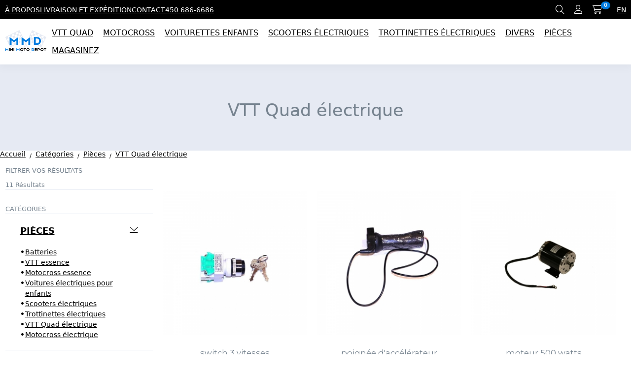

--- FILE ---
content_type: text/html; charset=UTF-8
request_url: https://minimotodepot.ca/fr/categories/pieces/pieces-vtt-quad-electrique/
body_size: 13871
content:
<!DOCTYPE html>
<html class="no-js css-menubar live-2025" lang="fr" data-dv-nt="live-2025" data-dv-fn="live-2025" >
      <head>
    
              <!-- Google Analytics: --><script>(function (i, s, o, g, r, a, m) {i['GoogleAnalyticsObject'] = r;i[r] = i[r] || function () {(i[r].q = i[r].q || []).push(arguments)}, i[r].l = 1 * new Date();a = s.createElement(o),m = s.getElementsByTagName(o)[0];a.async = 1;a.src = g;m.parentNode.insertBefore(a, m)})(window, document, 'script', 'https://www.google-analytics.com/analytics.js', 'ga');ga('create', 'UA-192174504-1', 'auto');</script>
<script async src='https://www.google-analytics.com/analytics.js'></script>

                <meta http-equiv="Content-type" content="text/html; charset=utf-8">
<meta name="generator" content="DVORE.com">
<title>Mini Moto D&eacute;p&ocirc;t - VTT Quad &eacute;lectrique - Pi&egrave;ces</title>
<meta name="description" content="">
<meta name="author" content="Mini Moto Dépôt">
<meta name="viewport" content="width=device-width, initial-scale=1.0, user-scalable=0, minimal-ui">
<link rel="canonical" href="https://minimotodepot.ca/fr/categories/pieces/pieces-vtt-quad-electrique/" />
<link rel="alternate" href="https://minimotodepot.ca/en/categories/parts/parts-electric-atv-quad/" hreflang="en-ca" />
<link rel="alternate" href="https://minimotodepot.ca/fr/categories/pieces/pieces-vtt-quad-electrique/" hreflang="fr-ca" />
<link rel="alternate" href="https://minimotodepot.ca/fr/categories/pieces/pieces-vtt-quad-electrique/" hreflang="x-default" />
                    <meta property='og:url' content='https://minimotodepot.ca/fr/categories/pieces/pieces-vtt-quad-electrique/' />
<meta property='og:site_name' content='Mini Moto Dépôt' />
<meta property='og:local' content='fr_CA' />
<meta property='og:type' content='website' />
<meta property='og:title' content='Mini Moto D&eacute;p&ocirc;t - VTT Quad &eacute;lectrique - Pi&egrave;ces' />
<meta property='og:image' content='https://minimotodepot.ca/images/client/originals/logo-mini-moto-v2.svg' />
<meta property='og:image:type' content='image/jpeg' />

                    
  <link rel="apple-touch-icon" sizes="57x57" href="https://minimotodepot.ca/images/core/favicon/apple-icon-57x57.png">
<link rel="apple-touch-icon" sizes="60x60" href="https://minimotodepot.ca/images/core/favicon/apple-icon-60x60.png">
<link rel="apple-touch-icon" sizes="72x72" href="https://minimotodepot.ca/images/core/favicon/apple-icon-72x72.png">
<link rel="apple-touch-icon" sizes="76x76" href="https://minimotodepot.ca/images/core/favicon/apple-icon-76x76.png">
<link rel="apple-touch-icon" sizes="114x114" href="https://minimotodepot.ca/images/core/favicon/apple-icon-114x114.png">
<link rel="apple-touch-icon" sizes="120x120" href="https://minimotodepot.ca/images/core/favicon/apple-icon-120x120.png">
<link rel="apple-touch-icon" sizes="144x144" href="https://minimotodepot.ca/images/core/favicon/apple-icon-144x144.png">
<link rel="apple-touch-icon" sizes="152x152" href="https://minimotodepot.ca/images/core/favicon/apple-icon-152x152.png">
<link rel="apple-touch-icon" sizes="180x180" href="https://minimotodepot.ca/images/core/favicon/apple-icon-180x180.png">
<link rel="icon" type="image/png" sizes="192x192" href="https://minimotodepot.ca/images/core/favicon/android-icon-192x192.png">
<link rel="icon" type="image/png" sizes="32x32" href="https://minimotodepot.ca/images/core/favicon/favicon-32x32.png">
<link rel="icon" type="image/png" sizes="96x96" href="https://minimotodepot.ca/images/core/favicon/favicon-96x96.png">
<link rel="icon" type="image/png" sizes="16x16" href="https://minimotodepot.ca/images/core/favicon/favicon-16x16.png">
    <!-- <link rel="manifest" href="https://minimotodepot.ca/images/core/favicon/manifest.json"> -->
<meta name="msapplication-TileColor" content="#ffffff">
<meta name="msapplication-TileImage" content="https://minimotodepot.ca/images/core/favicon/ms-icon-144x144.png">
<meta name="theme-color" content="#ffffff">
  
  <link rel="stylesheet" href="https://dev.assets.dvoreapp.com/dvapp/app-dvore-jqbs-live/themes/core/plugins/slick/slick.css">

  
  
  <style>:root{--color-primary-default:#51cedc;--color-secondary-default:#c6d3d7;--color-primary-default-hover:#005fad;--color-secondary-default-hover:#272727;--color-pale-grey-default:#f2f6f9;--color-dark-default:#123;--color-white-default:#fff;--color-success-default:#b7dd5b;--color-error-default:#e64942;--font-title-default:'arial';--font-text-default:'verdana';--color-primary:#007be0;--color-secondary:#404040;--color-primary-hover:#005fad;--color-secondary-hover:#272727;--color-grey:#d2d7e3;--color-dark_grey:#404040;--color-pale-grey:#e6eaf3;--color-dark:#000;--color-white:#fff;--color-success:#6eb97c;--color-warning:#fcad0a;--color-error:#ce3b4e;--font-title:'Montserrat';--font-text:'Montserrat';}</style>      <link rel="stylesheet" href="https://dev.assets.dvoreapp.com/dvapp/app-dvore-jqbs-live/themes/core/plugins/magnific-popup/magnific-popup.min.css">
      <link rel="stylesheet" href="https://dev.assets.dvoreapp.com/dvapp/app-dvore-jqbs-live/themes/core/temp/css/tablesaw.min.css">
      <link rel="stylesheet" href="https://dev.assets.dvoreapp.com/ext/plugins/jquery-asSpinner/0.4.2/css/asSpinner.css">
      <link rel="stylesheet" href="https://dev.assets.dvoreapp.com/ext/plugins/bootstrap-sweetalert/css/sweetalert.min.css">
      <link rel="stylesheet" href="https://fonts.googleapis.com/css?family=300:300,400,700,800%7CCatamaran:300,400,700,800%7CMontserrat:300,400,700,800">
      <link rel="stylesheet" href="https://dev.assets.dvoreapp.com/ext/fonts/font-awesome/6.2.1/css/all.min.css">
      <link rel="stylesheet" href="https://dev.assets.dvoreapp.com/ext/framework/bootstrap/5.2.3/css/bootstrap.min.css">
      <link rel="stylesheet" href="https://dev.assets.dvoreapp.com/ext/framework/bootstrap/5.2.3/extend/css/bootstrap.min.css">
      <link rel="stylesheet" href="https://dev.assets.dvoreapp.com/dvapp/app-dvore-jqbs-live/themes/core/plugins/magnific-popup/magnific-popup.min.css">
      <link rel="stylesheet" href="https://dev.assets.dvoreapp.com/ext/plugins/custom-range-slider-input/style.css">
      <link rel="stylesheet" href="https://dev.assets.dvoreapp.com/app/css/page_builder/widgets/0/index.css">
      <link rel="stylesheet" href="https://minimotodepot.ca/css/front-1_1.css?v=1660206173">
      <link rel="stylesheet" href="https://dev.assets.dvoreapp.com/app/css/front/site/website/menu/1026-1/navbar.css">
      <link rel="stylesheet" href="https://dev.assets.dvoreapp.com/app/css/front/site/website/footer/copyright/1/copyright.css">
      <link rel="stylesheet" href="https://dev.assets.dvoreapp.com/app/css/front/site/shop/product/ajax_list/1/ajax_list.css">
      <link rel="stylesheet" href="https://dev.assets.dvoreapp.com/app/css/front/site/shop/product/side_filter/1/side_filter.css">




<link rel="stylesheet" href="https://dev.assets.dvoreapp.com/app/css/common/0/index.css?v=20260124174206">

  
  
        <style>
        .grecaptcha-badge {
          margin-bottom: 35px !important;
          visibility: hidden;
        }
      </style>
      <script src="https://www.google.com/recaptcha/api.js?render=6LfzkCMeAAAAADe_coVsLFxqs0t0J1byY89rkzrS" defer></script>
<script>
  if (
    typeof DVORE_otherAjaxFunction === "undefined" ||
    !DVORE_otherAjaxFunction.length
  ) {
    var DVORE_otherAjaxFunction = [];
  }

  function DVORE_empty(value) {
    //    let emptyValue = (typeof value !== "undefined" && value !== undefined && value !== "" && value !== null) ? false : true;
    let emptyValue = typeof value !== "undefined" && value !== "" && value !== null ? false : true;
    return emptyValue;
  }
</script>
<!-- <script src="https://dev.assets.dvoreapp.com/app/js/core/3.0.0/DVORE_QUEUE.js"></script> -->
  <script src="https://js.stripe.com/v3/"></script>
<script src="https://dev.assets.dvoreapp.com/ext/js/breakpoints/1.0.4/js/breakpoints.min.js"></script>
<script>
  Breakpoints();
</script>
<!--[if lt IE 9]
  <script src="https://dev.assets.dvoreapp.com/dvapp/app-dvore-jqbs-live/themes/core/plugins/html5shiv/html5shiv.min.js?v=2026012417") ?>"></script>
  [endif]-->
<!--[if lt IE 10]
  <script src="https://dev.assets.dvoreapp.com/dvapp/app-dvore-jqbs-live/themes/core/plugins/media-match/media.match.min.js?v=2026012417") ?>"></script>
  <script src="https://dev.assets.dvoreapp.com/dvapp/app-dvore-jqbs-live/themes/core/plugins/respond/respond.min.js?v=2026012417") ?>"></script>
 [endif]-->

  <!--<script>
    $(document).ready(function () {
        if ($(".jarallax").length) {
            $.getScript("https://unpkg.com/jarallax@1.10/dist/jarallax.min.js");
            $.getScript("https://unpkg.com/jarallax@1.10/dist/jarallax-element.min.js");
        }
    });

</script>-->
<!--<script src="https://unpkg.com/jarallax@1.10/dist/jarallax.min.js"></script>
<script src="https://unpkg.com/jarallax@1.10/dist/jarallax-element.min.js"></script>-->

  
  
      <script>
      var DVORE_seo_tracking_apis_enabled = ["google_analytics"];
    </script>
  <script type="application/ld+json">
{
    "@context": "https:\/\/schema.org",
    "@type": "WebSite",
    "url": "https:\/\/minimotodepot.ca\/",
    "name": "Mini Moto Dépôt",
    "inLanguage": [
        {
            "@type": "Language",
            "name": "Anglais"
        },
        {
            "@type": "Language",
            "name": "Français"
        }
    ]
}
</script>
<script type="application/ld+json">
{
    "@context": "https:\/\/schema.org",
    "@type": "LocalBusiness",
    "url": "https:\/\/minimotodepot.ca\/",
    "name": "Mini Moto Dépôt",
    "email": "Minimotodepot@gmail.com",
    "image": "https:\/\/minimotodepot.ca\/images\/client\/originals\/logo-mini-moto-v2.svg",
    "openingHours": [
        "Su 12:00-15:00",
        "Mo 11:00-15:00",
        "We,Th,Fr 10:00-17:00",
        "Sa 10:30-15:00"
    ],
    "address": {
        "@type": "PostalAddress",
        "addressCountry": "",
        "addressLocality": "Laval",
        "addressRegion": "QC",
        "postalCode": "H7S 2K6",
        "streetAddress": "1545 Boul. le Corbusier",
        "availableLanguage": [
            {
                "@type": "Language",
                "name": "Anglais"
            },
            {
                "@type": "Language",
                "name": "Français"
            }
        ]
    }
}
</script>
</head>
        <body id="dvore-products" class=" dvore-products"  data-dvore-req="/categories/pieces/pieces-vtt-quad-electrique">
            <style>
    .dvore-front-notification-banner.alert,
    .dvore-front-notification-banner.alert p {
        margin-bottom: 0 !important;
    }

    .dvore-front-notification-banner.alert-danger p {
        color: #f96868 !important;
        font-size: 14px !important;
        font-family: var(--font-title-default) !important;
    }

    .dvore-front-notification-banner.alert {
        border-radius: 0 !important;
        position: fixed;
        top: 0;
        max-width: 400px;
        left: calc(100% - 400px);
        width: 100%;
        margin: 0 auto;
        z-index: 99999;
        padding: 3px 10px !important;
    }

    .alert-danger {
        background-color: rgba(255, 234, 234, .9);
    }

    .top-2 {
        top: 2px;
    }

    @media (max-width: 480px) {
        .dvore-front-notification-banner.alert {
            max-width: initial;
            left: 0;
        }
    }
</style>


  <nav id="dvore-navigation" class="dvore-navigation dvore-front-menu-template-1-container" data-current-state="1">
    <div class="dvore-front-menu-template-top-nav-wrapper">
      <div class="dvore-front-menu-template-top-nav">
                              <div class="dvore-front-menu-template-navigation-2">
              <ul class="dvore-front-menu-template-navigation-inner">
                                                      <li class="dvore-front-menu-template-nav-item">
                      <a class="dvore-front-menu-template-top-nav-link" href="https://minimotodepot.ca/fr/a-propos/">À propos</a>
                                          </li>
                                                                        <li class="dvore-front-menu-template-nav-item">
                      <a class="dvore-front-menu-template-top-nav-link" href="https://minimotodepot.ca/fr/informations-de-livraison/">Livraison et expédition</a>
                                          </li>
                                                                        <li class="dvore-front-menu-template-nav-item">
                      <a class="dvore-front-menu-template-top-nav-link" href="https://minimotodepot.ca/fr/contactez-nous/">Contact</a>
                                          </li>
                                                                        <li class="dvore-front-menu-template-nav-item">
                      <a class="dvore-front-menu-template-top-nav-link smooth-scroll" href="tel:450-686-6686">450 686-6686</a>
                                          </li>
                                                </ul>
            </div>
                  
        <div class="dvore-front-menu-template-modules-1">
                      <div class="dvore-front-menu-template-search">
              
<a href="https://minimotodepot.ca/h_Search/open_search_modal/300" class="" data-bs-toggle="mainmodal" data-modal-effect="dvore-template-search-bar-modal">
    <i class="fal fa-search"></i>
</a>
            </div>
                                <div class="dvore-front-menu-template-account">
              <style>
  .dvore-front-menu-profile-dropdown {
    position: relative;
  }

  .dvore-front-menu-profile-dropdown:hover .dvore-front-menu-profile-dropdown-container {
    display: flex;
  }

  .dvore-front-menu-profile-dropdown-container {
    display: none;
    flex-direction: column;
    position: absolute;
    z-index: 10;
    top: calc(100% + 5px);
    right: 0;
    /*transform: translateX(50%);
    -webkit-transform: translateX(50%);
    -moz-transform: translateX(50%);
    -o-transform: translateX(50%);*/
    background-color: var(--color-white);
    -webkit-box-shadow: 0 3px 12px rgba(0, 0, 0, .05);
    box-shadow: 0 3px 12px rgba(0, 0, 0, .05);
  }

  .dvore-front-menu-profile-dropdown-container:before {
    width: 0;
    height: 0;
    border-style: solid;
    border-width: 0 5px 5px 5px;
    border-color: transparent transparent var(--color-white) transparent;
    content: "";
    display: block;
    background: transparent;
    position: absolute;
    top: -5px;
    right: 35px;
  }

  .dvore-front-menu-profile-dropdown-container:after {
    width: 100%;
    height: 5px;
    content: "";
    display: block;
    background: transparent;
    position: absolute;
    top: -5px;
    right: 5px;
  }

  .dvore-front-menu-profile-dropdown-item {
    color: var(--color-dark) !important;
    padding: 10px;
    white-space: nowrap;
  }

  .dvore-front-menu-profile-dropdown-item:hover {
    color: var(--color-dark) !important;
    background: var(--color-pale-grey);
  }

  .dvore-front-menu-profile-dropdown-item:last-child {
    border-top: 1px solid var(--color-grey);
  }
</style>

  <div class="dvore_prg_nav_link_language">
    <a class="dvore-front-menu-profile-dropdown" href="https://minimotodepot.ca/fr/login/sign_in/">
      <i class="fal fa-user"></i>
    </a>
  </div>
            </div>
                                                        <div class="dvore-front-menu-template-mini-cart">
                
<link rel="stylesheet" href="https://dev.assets.dvoreapp.com/dvapp/app-dvore-jqbs-live/themes/default/front/1.0.0/css/mini_cart/mini_cart/mini_cart_101.css">
  
  <button class="dvore_prg_mini_cart_button mini-cart-btn-8 relative dvore_prg_products_mini_cart_button " data-bs-target="#dvore_prg_mini_cart_modal2" data-bs-toggle="modal" type="button" data-insert-type="html" data-current-container="#dvore_cart_content" data-ajax-url="https://minimotodepot.ca/h_Cart/ajax_get_cart_products_and_wishlist">
    <i class="fal fa-shopping-cart"></i>
        <span class="badge badge-pill badge-info ajax-cart-count-num dvore_prg_ajax_cart_count_num dvore-front-nav-badge">0</span>
    <div class="d-none wishlist-info-8 align-items-end dvore_prg_wishlist_show_path">
      <p class="m-0 p-0 font-size-20 font-weight-bold pr-10 color-dark">Ma liste de souhait</p>
      <svg version="1.1" class="arrow-wishlist-svg-8" xmlns="http://www.w3.org/2000/svg" xmlns:xlink="http://www.w3.org/1999/xlink" x="0px" y="0px" viewBox="0 0 64 64" style="enable-background:new 0 0 64 64;" xml:space="preserve">
        <style type="text/css">
          .arrow-wishlist-8 {
            fill: #000000;
          }
        </style>
        <g>
          <path class="arrow-wishlist-8" d="M47.4,1.1l-8,13.5c-0.6,1-0.1,2.2,1,2.8c1.2,0.5,2.6,0.1,3.2-0.9l5.1-8.6c1.2,7.8-0.5,16-0.6,16.1
                  C44,46.5,23.7,62.4,2.7,59.6c-1.3-0.2-2.5,0.6-2.7,1.7c0,0.1,0,0.2,0,0.3c0,1,0.8,1.9,2,2c23.5,3.2,46.3-14.2,50.7-38.9
                  c0.1-0.4,1.8-8.4,0.7-16.5l6.5,5.6c0.9,0.8,2.4,0.8,3.3,0c0.9-0.8,0.9-2.1,0-2.9L51.1,0.6c0,0-0.1,0-0.1,0
                  c-0.2-0.1-0.4-0.3-0.6-0.4c0,0,0,0-0.1,0C50.1,0.1,49.9,0,49.7,0c0,0-0.1,0-0.1,0c-0.1,0-0.1,0-0.2,0c-0.2,0-0.4,0-0.6,0.1
                  c-0.1,0-0.1,0-0.2,0.1c-0.2,0.1-0.5,0.2-0.7,0.4c0,0,0,0,0,0l0,0C47.6,0.8,47.5,0.9,47.4,1.1z" />
        </g>
      </svg>
    </div>
  </button>
  <div class="modal fade mini-cart-modal-1 dvore_prog_modal_mini_cart_2" id="dvore_prg_mini_cart_modal2" aria-hidden="true" aria-labelledby="examplePositionSidebar" role="dialog" tabindex="-1">
    <div class="modal-dialog modal-simple modal-sidebar w-full w-max-800 py-0 p-md-10 dvore_prog_modal_dialog_mini_cart_2">
        <style>
  .loading-well {
    background-color: rgba(240, 242, 245, 0.5);
    z-index: 1;
    position: absolute;
    width: 100%;
    height: 100%;
    display: -webkit-box;
    display: -webkit-flex;
    display: -ms-flexbox;
    display: flex;
    -webkit-box-align: center;
    -webkit-align-items: center;
    -ms-flex-align: center;
    align-items: center;
    cursor: wait;
  }
  .loader {
    position: relative;
    display: inline-block;
    margin: 0 auto;
    font-size: 40px;
    text-indent: -9999em;
    -webkit-transform: translateZ(0);
    transform: translateZ(0);
  }
  .loader-circle {
    width: 100px;
    height: 100px;
    border-top: 0.25em solid var(--color-grey);
    border-right: 0.25em solid var(--color-grey);
    border-bottom: 0.25em solid var(--color-grey);
    border-left: 0.25em solid var(--color-primary);
    border-radius: 50%;
    -webkit-animation: loader-circle 1.1s infinite linear;
    -o-animation: loader-circle 1.1s infinite linear;
    animation: loader-circle 1.1s infinite linear;
  }
  @keyframes loader-circle {
    0%{
      -webkit-transform:rotate(0);
      -o-transform:rotate(0);
      transform:rotate(0)
    }
    100%{
      -webkit-transform:rotate(360deg);
      -o-transform:rotate(360deg);
      transform:rotate(360deg)
    }
  }
</style>
<div class="loading-well dvore_prg_minicart_loading" style="">
  <div class="loader loader-circle">

  </div>
</div>        <div class="modal-content h-full py-30 py-md-50 pb-lg-0">
            <div class="modal-header p-0">
                <button type="button" class="close dvore_prg_cart_close_modal_button" data-bs-dismiss="modal" aria-label="Close">
                    <span aria-hidden="true"><i class="fal fa-times"></i></span>
                </button>
            </div>
            <div class="modal-body mv-product-wrapper">
                                <div class="nav-tabs-horizontal" data-plugin="tabs">
                    <ul class="nav nav-tabs nav-tabs-line mb-0 small" role="tablist">
                        <li class="nav-item" role="presentation">
                            <a class="nav-link dvore_prg_side_modal_tab_link active dvore_prg_side_modal_tab_link_cart" data-target-to-show=".dvore_prg_cart_resume_side_panel" data-dvore-content="cart" data-bs-toggle="tab" href="#dvore_cart_content" aria-controls="dvore_cart_content" role="tab" data-target-form="#dvore_prg_modal_mini_cart_form" data-ajax-count-url="https://minimotodepot.ca/h_Cart/ajax_count_cart_content">Panier</a>
                        </li>
                                                                                                                    </ul>
                    <div class="tab-content">
                        <div class="tab-pane dvore_prg_mini_cart_content active" id="dvore_cart_content" role="tabpanel">
                        </div>
                                                                                            </div>
                </div>
            </div>
            <div class="modal-footer dvore_prg_cart_resume_side_panel">
                    <div class="dvore_prg_promocode_container w-full">
        <div class="mt-25 mx-0 justify-content-between w-full">
                                                                    </div>
        <div id="dvore_cart_display_discount_container" class="container" >
            <div  class="mt-10 text-center row">
                <div class="inline-block w-full">
                    <div class="form-group text-left">
                        <label clas="form-control-label" for="discount">Code de réduction</label>
                        <div class="input-group">
                                <!-- <span class="input-group-text">
                            Rabais                                </span> -->
                            <input id="dvore_ajax_cart_display_discount_value" placeholder="Entrez votre code de réduction" class="form-control font-size-16 h-auto" name="discount" autocomplete="off" type="text" value="">
                            <button
                                id="dvore_ajax_cart_display_discount_button"
                                type="button"
                                class="btn btn-primary btn-outline col-12 text-center w-auto inline-block"
                                data-token-name="dv_token" data-token-value="2ef4322323962fc7cf3b5c66b4835353"
                                data-ajax-url="https://minimotodepot.ca/h_Cart/DVORE_checkCouponValidity"
                                data-success-text="Ajouté"
                                data-failed-text="Échoué"
                                >Ajouter</button>
                        </div>
                    </div>
                </div>
            </div>
        </div>
        <div id="dvore_prg_discount_error_message_container" class="" >

        </div>
    </div>
                                    <div class="d-flex flex-row justify-content-between w-full py-10 mv-border-top">
                                                            <div class="ml-auto">
                        <p class="m-0 font-weight-800"><span class="d-inline font-weight-bold m-0">Sous-total</span> <span class="d-inline dvore_prg_mini_cart_content_result" data-dvore-mini-cart-subtotal='0'>0,00 $</span></p>

                        <p class="m-0 font-weight-800 dvore_prg_discount_paragraph d-none">
                            <span class="d-inline font-weight-bold m-0">Rabais</span> <span id="dvore_prg_promo_code_total" class="d-inline">0,00 $</span>
                        </p>
                                                <div class="m-0 font-weight-800 dvore_prg_volume_discount_paragraph"  style="display: none;">
                            <span>Rabais total</span>
                            <span>
                                                                -0,00 $                            </span>
                        </div>
                                                                    </div>
                </div>
                <div class="d-flex align-items-center flex-row justify-content-between w-full m-0 flex-wrap">
                    <div class="d-flex align-items-center">
                                                    <button type="button" class="btn btn-dark btn-sm dvore_prg_mini_cart_send_form" data-bs-dismiss="modal">
                                Continuer vos achats                            </button>
                                                                                            </div>

                    <a href="https://minimotodepot.ca/cart_checkout" class="btn btn-primary btn-sm dvore_prg_mini_cart_send_form dvore_prg_mini_cart_checkout_button">
                        Passer la commande                    </a>
                </div>
                <div class="d-flex flex-row justify-content-between w-full m-0 text-right">
                    
                                                        </div>
                            </div>
        </div>
    </div>
</div>
<!-- mini-cart 2 END --> 
<!-- mini-cart END -->

<script>
  //    window.onload = function (e) {
  //      $(document).ready(function () {
  //        jQuery(".dvore_prog_modal_mini_cart_2").detach().appendTo('body');
  //        $(".dvore_prg_products_mini_cart_button").click(function () {
  //          $(".dvore_prg_side_modal_tab_link_cart").trigger("click");
  //          //	  $("#dvore_prg_mini_cart_modal2").on('shown.bs.modal', function(){
  //          //console.log("modal clicked and show");
  //          //	  });
  //        });
  //      });
  //    };
</script>
<style>
  .sweet-alert {
    z-index: 17000000000;
  }
</style>              </div>
                                <div class="dvore-front-menu-template-modules-2">
                                      <div class="dvore-front-menu-template-language">
                
<a href="https://minimotodepot.ca/en/categories/parts/parts-electric-atv-quad/"
    class="dvore-front-menu-language-link">en</a>

              </div>
                      </div>
        </div>
      </div>
    </div>

    <div class="dvore-front-menu-template-main">
      <div class="dvore-front-menu-template-logo">
            <a class='relative mv_menu_logo mv_menu_logo_el' href='https://minimotodepot.ca/fr/'><img class='img-fluid' src='https://minimotodepot.ca/images/client/originals/logo-mini-moto-v2.svg' alt='Logo'></a>
        </div>
              <div class="dvore-front-menu-template-navigation-1">
                      <ul class="dvore-front-menu-template-navigation-inner">
                                                                              <li class="dvore-front-menu-template-nav-item dvore-dropdown">
                    <a class="dvore-front-menu-template-nav-link dvore-dropdown-toggle" href="https://minimotodepot.ca/fr/categorie/vtt-quad/" ><span data-hover="VTT Quad">VTT Quad</span></a>
                                          <div class="dvore-dropdown-menu dvore-dropdown-menu-level-2">
                                                                              <div class="dvore-dropdown-submenu">
                              <a class="dvore-front-menu-template-nav-link-level dvore-dropdown-item dvore-dropdown-item-level-2 " href="https://minimotodepot.ca/fr/categories/vtt-quad/vtt-essence/" >Essence</a>
                                                          </div>
                                                                                                        <div class="dvore-dropdown-submenu">
                              <a class="dvore-front-menu-template-nav-link-level dvore-dropdown-item dvore-dropdown-item-level-2 " href="https://minimotodepot.ca/fr/categories/vtt-quad/vtt-electrique/" >Électrique</a>
                                                          </div>
                                                                        </div>
                                      </li>
                                                                <li class="dvore-front-menu-template-nav-item dvore-dropdown">
                    <a class="dvore-front-menu-template-nav-link dvore-dropdown-toggle" href="https://minimotodepot.ca/fr/categorie/motocross/" ><span data-hover="Motocross">Motocross</span></a>
                                          <div class="dvore-dropdown-menu dvore-dropdown-menu-level-2">
                                                                              <div class="dvore-dropdown-submenu">
                              <a class="dvore-front-menu-template-nav-link-level dvore-dropdown-item dvore-dropdown-item-level-2 " href="https://minimotodepot.ca/fr/categories/motocross/motocross-essence/" >Essence</a>
                                                          </div>
                                                                                                        <div class="dvore-dropdown-submenu">
                              <a class="dvore-front-menu-template-nav-link-level dvore-dropdown-item dvore-dropdown-item-level-2 " href="https://minimotodepot.ca/fr/categories/motocross/motocross-electrique/" >Électrique</a>
                                                          </div>
                                                                        </div>
                                      </li>
                                                                <li class="dvore-front-menu-template-nav-item">
                    <a class="dvore-front-menu-template-nav-link" href="https://minimotodepot.ca/fr/categorie/voitures-enfants/" ><span data-hover="Voiturettes  enfants">Voiturettes  enfants</span></a>
                                      </li>
                                                                <li class="dvore-front-menu-template-nav-item">
                    <a class="dvore-front-menu-template-nav-link" href="https://minimotodepot.ca/fr/categorie/scooters-electriques/" ><span data-hover="Scooters électriques">Scooters électriques</span></a>
                                      </li>
                                                                <li class="dvore-front-menu-template-nav-item">
                    <a class="dvore-front-menu-template-nav-link" href="https://minimotodepot.ca/fr/categorie/trottinettes-electriques/" ><span data-hover="Trottinettes électriques">Trottinettes électriques</span></a>
                                      </li>
                                                                <li class="dvore-front-menu-template-nav-item">
                    <a class="dvore-front-menu-template-nav-link" href="https://minimotodepot.ca/fr/categorie/e-velos/" ><span data-hover="Divers">Divers</span></a>
                                      </li>
                                                                <li class="dvore-front-menu-template-nav-item dvore-dropdown">
                    <a class="dvore-front-menu-template-nav-link dvore-dropdown-toggle" href="https://minimotodepot.ca/fr/categorie/pieces/" ><span data-hover="Pièces">Pièces</span></a>
                                          <div class="dvore-dropdown-menu dvore-dropdown-menu-level-2">
                                                                              <div class="dvore-dropdown-submenu">
                              <a class="dvore-front-menu-template-nav-link-level dvore-dropdown-item dvore-dropdown-item-level-2 " href="https://minimotodepot.ca/fr/categories/pieces/vtt-essence/" >VTT Quad Essence</a>
                                                          </div>
                                                                                                        <div class="dvore-dropdown-submenu">
                              <a class="dvore-front-menu-template-nav-link-level dvore-dropdown-item dvore-dropdown-item-level-2 " href="https://minimotodepot.ca/fr/categories/pieces/pieces-vtt-quad-electrique/" >VTT Quad électrique</a>
                                                          </div>
                                                                                                        <div class="dvore-dropdown-submenu">
                              <a class="dvore-front-menu-template-nav-link-level dvore-dropdown-item dvore-dropdown-item-level-2 " href="https://minimotodepot.ca/fr/categories/pieces/pieces-motocross-essence/" >Motocross Essence</a>
                                                          </div>
                                                                                                        <div class="dvore-dropdown-submenu">
                              <a class="dvore-front-menu-template-nav-link-level dvore-dropdown-item dvore-dropdown-item-level-2 " href="https://minimotodepot.ca/fr/categories/pieces/pieces-motocross-electrique/" >Motocross électrique</a>
                                                          </div>
                                                                                                        <div class="dvore-dropdown-submenu">
                              <a class="dvore-front-menu-template-nav-link-level dvore-dropdown-item dvore-dropdown-item-level-2 " href="https://minimotodepot.ca/fr/categories/pieces/pieces-voitures-electriques-pour-enfants/" >Voiturettes enfants</a>
                                                          </div>
                                                                                                        <div class="dvore-dropdown-submenu">
                              <a class="dvore-front-menu-template-nav-link-level dvore-dropdown-item dvore-dropdown-item-level-2 " href="https://minimotodepot.ca/fr/categories/pieces/pieces-scooters-electriques/" >Scooters électriques</a>
                                                          </div>
                                                                                                        <div class="dvore-dropdown-submenu">
                              <a class="dvore-front-menu-template-nav-link-level dvore-dropdown-item dvore-dropdown-item-level-2 " href="https://minimotodepot.ca/fr/categories/pieces/pieces-trottinettes-electriques/" >Trottinettes électriques</a>
                                                          </div>
                                                                                                        <div class="dvore-dropdown-submenu">
                              <a class="dvore-front-menu-template-nav-link-level dvore-dropdown-item dvore-dropdown-item-level-2 " href="https://minimotodepot.ca/fr/categories/pieces/Batteries/" >Batteries</a>
                                                          </div>
                                                                        </div>
                                      </li>
                                                                <li class="dvore-front-menu-template-nav-item">
                    <a class="dvore-front-menu-template-nav-link smooth-scroll" href="https://minimotodepot.ca/fr/categorie/" ><span data-hover="Magasinez">Magasinez</span></a>
                                      </li>
                                          </ul>
                  </div>
            <div class="dvore-responsive-menu-btn">
        <button class="dvore_prg_add_class" data-dvore-class-state-1="" data-dvore-class-state-2="state2" data-dvore-add-class-target="#dvore-navigation">
          <i class="fal fa-bars"></i>
        </button>
      </div>
    </div>
  </nav>
    <main class="page">
      <div class="dvore-product-page-wrapper container">
  
  <div class="dvore-front-sub-category-info">

    <h1>VTT Quad électrique</h1>

    
  </div>


<style>
  .dvore-breadcrumbs a {
    color: var(--color-dark);
    font-size: 1rem;
  }

  .breadcrumb-item+.breadcrumb-item:before {
    color: var(--color-dark);
    font-size: 0.85rem;
    padding-left: 8px;
  }

  @media (max-width: 991px) {
    .dvore-breadcrumbs {
      padding: 8px 30px;
    }

    .dvore-breadcrumbs {
      max-width: initial;
    }
  }
</style>
  <div class="dvore-breadcrumbs">
    <ol   class="breadcrumb p-0">
              <li   class="breadcrumb-item">
          <a   href="https://minimotodepot.ca/fr/">
            <span  >Accueil</span>
          </a>
                  </li>
              <li   class="breadcrumb-item">
          <a   href="https://minimotodepot.ca/fr/categorie/">
            <span  >Catégories</span>
          </a>
                  </li>
              <li   class="breadcrumb-item">
          <a   href="https://minimotodepot.ca/fr/categorie/pieces/">
            <span  >Pièces</span>
          </a>
                  </li>
              <li   class="breadcrumb-item active">
          <a   href="https://minimotodepot.ca/fr/categories/pieces/pieces-vtt-quad-electrique/">
            <span  >VTT Quad électrique</span>
          </a>
                  </li>
          </ol>
    <script type="application/ld+json">
{
    "@context": "https:\/\/schema.org",
    "@type": "BreadcrumbList",
    "itemListElement": [
        {
            "@type": "ListItem",
            "position": 1,
            "item": {
                "@id": "https:\/\/minimotodepot.ca\/fr\/",
                "name": "Accueil"
            }
        },
        {
            "@type": "ListItem",
            "position": 2,
            "item": {
                "@id": "https:\/\/minimotodepot.ca\/fr\/categorie\/",
                "name": "Catégories"
            }
        },
        {
            "@type": "ListItem",
            "position": 3,
            "item": {
                "@id": "https:\/\/minimotodepot.ca\/fr\/categorie\/pieces\/",
                "name": "Pièces"
            }
        },
        {
            "@type": "ListItem",
            "position": 4,
            "item": {
                "@id": "https:\/\/minimotodepot.ca\/fr\/categories\/pieces\/pieces-vtt-quad-electrique\/",
                "name": "VTT Quad électrique"
            }
        }
    ]
}
</script>
  </div>
<div class="container">
  <div class="row">
                  <div class="col-12 col-md-4 col-lg-3 dvore-front-category-side-nav-bar-wrapper">
          <div class="dvore-product-side-nav">
    <div id="sidebar-filters">
        <div class="dvore-sidebar-main-panel panel m-0">
    <div class="panel-heading" id="dvore-filter-main" role="tab">
        <div class="panel-title" data-dvore-bs-toggle="collapse" href="#dvore-filter-main-content" aria-controls="dvore-filter-main" aria-expanded="false">
            <span class="dvore-filter-main-title d-flex justify-content-between">
                <span>Filtrer vos résultats</span>
                <i class="fal fa-plus hidden-md-up"></i>
            </span>
            <div class="d-flex justify-content-between align-items-center mt-10 hidden-sm-down">
                <small class="small">
                    11                    Résultats                </small>
                            </div>
        </div>
    </div>
</div>        <div class="panel-collapse collapse show" id="dvore-filter-main-content" aria-labelledby="dvore-filter-main" role="tabpanel">
            <dl class="currently">
    <div class="mb-0" id='product_filter_accordion' aria-multiselectable="true" role="tablist">
            </div>
</dl>        </div>
    </div>
</div>

    <div class="dvore-product-side-nav dvore-product-side-nav-categories">
        <div class="panel-heading" id="dvore-filter-categories" role="tab">
            <div class="panel-title" data-dvore-bs-toggle="collapse" href="#dvore-filter-categories-content" aria-controls="dvore-filter-categories" aria-expanded="false">
                <span class="dvore-filter-main-title d-flex justify-content-between">
                    Catégories                    <i class="fal fa-plus hidden-md-up"></i>
                </span>
            </div>
        </div>
        <div class="panel-collapse collapse show" id="dvore-filter-categories-content" aria-labelledby="dvore-filter-main" role="tabpanel">
                            <div class="dvore-product-side-nav-item-1">
                    <a href="https://minimotodepot.ca/fr/categorie/pieces/">
                        Pièces                                                    <i class="fal fa-chevron-down"></i>
                                            </a>
                </div>
                                        <ul class="dvore-product-side-nav-sub-category">
                                                <li class="dvore-product-side-nav-item-2" data-dvore-spc-child-id="11">
                                                                    <a class=" collapsed" href="https://minimotodepot.ca/fr/categories/pieces/Batteries/">
                                        Batteries                                    </a>
                                                            </li>
                                                <li class="dvore-product-side-nav-item-2" data-dvore-spc-child-id="12">
                                                                    <a class=" collapsed" href="https://minimotodepot.ca/fr/categories/pieces/vtt-essence/">
                                        VTT essence                                    </a>
                                                            </li>
                                                <li class="dvore-product-side-nav-item-2" data-dvore-spc-child-id="13">
                                                                    <a class=" collapsed" href="https://minimotodepot.ca/fr/categories/pieces/pieces-motocross-essence/">
                                        Motocross essence                                    </a>
                                                            </li>
                                                <li class="dvore-product-side-nav-item-2" data-dvore-spc-child-id="14">
                                                                    <a class=" collapsed" href="https://minimotodepot.ca/fr/categories/pieces/pieces-voitures-electriques-pour-enfants/">
                                        Voitures électriques pour enfants                                    </a>
                                                            </li>
                                                <li class="dvore-product-side-nav-item-2" data-dvore-spc-child-id="15">
                                                                    <a class=" collapsed" href="https://minimotodepot.ca/fr/categories/pieces/pieces-scooters-electriques/">
                                        Scooters électriques                                    </a>
                                                            </li>
                                                <li class="dvore-product-side-nav-item-2" data-dvore-spc-child-id="16">
                                                                    <a class=" collapsed" href="https://minimotodepot.ca/fr/categories/pieces/pieces-trottinettes-electriques/">
                                        Trottinettes électriques                                    </a>
                                                            </li>
                                                <li class="dvore-product-side-nav-item-2" data-dvore-spc-child-id="17">
                                                                    <a class=" active" href="https://minimotodepot.ca/fr/categories/pieces/pieces-vtt-quad-electrique/">
                                        VTT Quad électrique                                    </a>
                                                            </li>
                                                <li class="dvore-product-side-nav-item-2" data-dvore-spc-child-id="18">
                                                                    <a class=" collapsed" href="https://minimotodepot.ca/fr/categories/pieces/pieces-motocross-electrique/">
                                        Motocross électrique                                    </a>
                                                            </li>
                                    </ul>
                                                <div class="dvore-product-side-nav-item-other-categories">
                            <a href="https://minimotodepot.ca/fr/categorie/e-velos/">
                                E-Vélos                                                            </a>
                        </div>
                                    <div class="dvore-product-side-nav-item-other-categories">
                            <a href="https://minimotodepot.ca/fr/categorie/trottinettes-electriques/">
                                Trottinettes électriques                                                            </a>
                        </div>
                                    <div class="dvore-product-side-nav-item-other-categories">
                            <a href="https://minimotodepot.ca/fr/categorie/vtt-quad/">
                                VTT Quad                                                                    <i class="fal fa-chevron-right"></i>
                                                            </a>
                        </div>
                                    <div class="dvore-product-side-nav-item-other-categories">
                            <a href="https://minimotodepot.ca/fr/categorie/scooters-electriques/">
                                Scooters électriques                                                            </a>
                        </div>
                                    <div class="dvore-product-side-nav-item-other-categories">
                            <a href="https://minimotodepot.ca/fr/categorie/motocross/">
                                Motocross                                                                    <i class="fal fa-chevron-right"></i>
                                                            </a>
                        </div>
                                    <div class="dvore-product-side-nav-item-other-categories">
                            <a href="https://minimotodepot.ca/fr/categorie/voitures-enfants/">
                                Voitures enfants                                                            </a>
                        </div>
                    </div>
    </div>
        </div>
              <div class="col-12 col-md-8 col-lg-9">
      
<div   class="dvore-product-list-container dvore_prg_product_list_container">
    
    <div   class="dvore-product-list dvore-product-list-1 dvore_prg_product_list_item animation-delay-100 animation-fade dvore_prg_shop_add_to_cart_product">
        <div class="dvore-product-list-img-container">
            <a   class="dvore-product-list-img-link" href="https://minimotodepot.ca/fr/produit/switch-3-vitesses/"></a>
            
    <figure   >
                <img   src="https://minimotodepot.ca/images/products/thumb_m/3speed.jpg"  alt="switch 3 vitesses"  srcset="https://minimotodepot.ca/images/products/thumb_l/3speed.jpg 1000w, https://minimotodepot.ca/images/products/thumb_m/3speed.jpg 500w, https://minimotodepot.ca/images/products/thumb_s/3speed.jpg 300w, https://minimotodepot.ca/images/products/thumb_xs/3speed.jpg 75w"   sizes="(min-width: 1600px) 298px, (max-width: 1599px) and (min-width: 1200px) 263px, (max-width: 1199px) and (min-width: 992px) 212px, (max-width: 991px) and (min-width: 769px) 215px, (max-width: 768px) and (min-width: 681px) 268px, (max-width: 680px) and (min-width: 481px) 576px, (max-width: 480px) 345px"   class="image-rendering dvore-product-image"  >
            </figure>
                <div class="dvore-product-list-product-state">
                            </div>
        </div>
        
        
                
        <div class="dvore-product-list-info">
                        <p class="dvore-product-list-title" >
                switch 3 vitesses            </p>
                            <p   class="dvore-product-list-price">
                    24,99 $                </p>
                        </div>

        <div class="dvore-product-list-action">
            <a href="https://minimotodepot.ca/fr/produit/switch-3-vitesses/" class="btn btn-primary w-full">Voir le produit</a>
                    </div>

    </div>

    <div   class="dvore-product-list dvore-product-list-1 dvore_prg_product_list_item animation-delay-200 animation-fade dvore_prg_shop_add_to_cart_product">
        <div class="dvore-product-list-img-container">
            <a   class="dvore-product-list-img-link" href="https://minimotodepot.ca/fr/produit/poignee-daccelerateur/"></a>
            
    <figure   >
                <img   src="https://minimotodepot.ca/images/products/thumb_m/throttle.jpg"  alt="poignée d'accélérateur"  srcset="https://minimotodepot.ca/images/products/thumb_l/throttle.jpg 1000w, https://minimotodepot.ca/images/products/thumb_m/throttle.jpg 500w, https://minimotodepot.ca/images/products/thumb_s/throttle.jpg 300w, https://minimotodepot.ca/images/products/thumb_xs/throttle.jpg 75w"   sizes="(min-width: 1600px) 298px, (max-width: 1599px) and (min-width: 1200px) 263px, (max-width: 1199px) and (min-width: 992px) 212px, (max-width: 991px) and (min-width: 769px) 215px, (max-width: 768px) and (min-width: 681px) 268px, (max-width: 680px) and (min-width: 481px) 576px, (max-width: 480px) 345px"   class="image-rendering dvore-product-image"  >
            </figure>
                <div class="dvore-product-list-product-state">
                            </div>
        </div>
        
        
                
        <div class="dvore-product-list-info">
                        <p class="dvore-product-list-title" >
                poignée d'accélérateur            </p>
                            <p   class="dvore-product-list-price">
                    39,99 $                </p>
                        </div>

        <div class="dvore-product-list-action">
            <a href="https://minimotodepot.ca/fr/produit/poignee-daccelerateur/" class="btn btn-primary w-full">Voir le produit</a>
                    </div>

    </div>

    <div   class="dvore-product-list dvore-product-list-1 dvore_prg_product_list_item animation-delay-300 animation-fade dvore_prg_shop_add_to_cart_product">
        <div class="dvore-product-list-img-container">
            <a   class="dvore-product-list-img-link" href="https://minimotodepot.ca/fr/produit/moteur-500-watts/"></a>
            
    <figure   >
                <img   src="https://minimotodepot.ca/images/products/thumb_m/motor.jpg"  alt="moteur 500 watts"  srcset="https://minimotodepot.ca/images/products/thumb_l/motor.jpg 1000w, https://minimotodepot.ca/images/products/thumb_m/motor.jpg 500w, https://minimotodepot.ca/images/products/thumb_s/motor.jpg 300w, https://minimotodepot.ca/images/products/thumb_xs/motor.jpg 75w"   sizes="(min-width: 1600px) 298px, (max-width: 1599px) and (min-width: 1200px) 263px, (max-width: 1199px) and (min-width: 992px) 212px, (max-width: 991px) and (min-width: 769px) 215px, (max-width: 768px) and (min-width: 681px) 268px, (max-width: 680px) and (min-width: 481px) 576px, (max-width: 480px) 345px"   class="image-rendering dvore-product-image"  >
            </figure>
                <div class="dvore-product-list-product-state">
                            </div>
        </div>
        
        
                
        <div class="dvore-product-list-info">
                        <p class="dvore-product-list-title" >
                moteur 500 watts            </p>
                            <p   class="dvore-product-list-price">
                    99,99 $                </p>
                        </div>

        <div class="dvore-product-list-action">
            <a href="https://minimotodepot.ca/fr/produit/moteur-500-watts/" class="btn btn-primary w-full">Voir le produit</a>
                    </div>

    </div>

    <div   class="dvore-product-list dvore-product-list-1 dvore_prg_product_list_item animation-delay-400 animation-fade dvore_prg_shop_add_to_cart_product">
        <div class="dvore-product-list-img-container">
            <a   class="dvore-product-list-img-link" href="https://minimotodepot.ca/fr/produit/roue-complet-avant-410-6/"></a>
            
    <figure   >
                <img   src="https://minimotodepot.ca/images/products/thumb_m/wheelfront.jpg"  alt="roue complet avant 4.10-6"  srcset="https://minimotodepot.ca/images/products/thumb_l/wheelfront.jpg 1000w, https://minimotodepot.ca/images/products/thumb_m/wheelfront.jpg 500w, https://minimotodepot.ca/images/products/thumb_s/wheelfront.jpg 300w, https://minimotodepot.ca/images/products/thumb_xs/wheelfront.jpg 75w"   sizes="(min-width: 1600px) 298px, (max-width: 1599px) and (min-width: 1200px) 263px, (max-width: 1199px) and (min-width: 992px) 212px, (max-width: 991px) and (min-width: 769px) 215px, (max-width: 768px) and (min-width: 681px) 268px, (max-width: 680px) and (min-width: 481px) 576px, (max-width: 480px) 345px"   class="image-rendering dvore-product-image"  >
            </figure>
                <div class="dvore-product-list-product-state">
                            </div>
        </div>
        
        
                
        <div class="dvore-product-list-info">
                        <p class="dvore-product-list-title" >
                roue complet avant 4.10-6            </p>
                            <p   class="dvore-product-list-price">
                    69,99 $                </p>
                        </div>

        <div class="dvore-product-list-action">
            <a href="https://minimotodepot.ca/fr/produit/roue-complet-avant-410-6/" class="btn btn-primary w-full">Voir le produit</a>
                    </div>

    </div>

    <div   class="dvore-product-list dvore-product-list-1 dvore_prg_product_list_item animation-delay-500 animation-fade dvore_prg_shop_add_to_cart_product">
        <div class="dvore-product-list-img-container">
            <a   class="dvore-product-list-img-link" href="https://minimotodepot.ca/fr/produit/cles-ignition/"></a>
            
    <figure   >
                <img   src="https://minimotodepot.ca/images/products/thumb_m/key.jpg"  alt="CLES IGNITION"  srcset="https://minimotodepot.ca/images/products/thumb_l/key.jpg 1000w, https://minimotodepot.ca/images/products/thumb_m/key.jpg 500w, https://minimotodepot.ca/images/products/thumb_s/key.jpg 300w, https://minimotodepot.ca/images/products/thumb_xs/key.jpg 75w"   sizes="(min-width: 1600px) 298px, (max-width: 1599px) and (min-width: 1200px) 263px, (max-width: 1199px) and (min-width: 992px) 212px, (max-width: 991px) and (min-width: 769px) 215px, (max-width: 768px) and (min-width: 681px) 268px, (max-width: 680px) and (min-width: 481px) 576px, (max-width: 480px) 345px"   class="image-rendering dvore-product-image"  >
            </figure>
                <div class="dvore-product-list-product-state">
                            </div>
        </div>
        
        
                
        <div class="dvore-product-list-info">
                        <p class="dvore-product-list-title" >
                CLES IGNITION            </p>
                            <p   class="dvore-product-list-price">
                    24,99 $                </p>
                        </div>

        <div class="dvore-product-list-action">
            <a href="https://minimotodepot.ca/fr/produit/cles-ignition/" class="btn btn-primary w-full">Voir le produit</a>
                    </div>

    </div>

    <div   class="dvore-product-list dvore-product-list-1 dvore_prg_product_list_item animation-delay-600 animation-fade dvore_prg_shop_add_to_cart_product">
        <div class="dvore-product-list-img-container">
            <a   class="dvore-product-list-img-link" href="https://minimotodepot.ca/fr/produit/batteries-pack-36-volts/"></a>
            
    <figure   >
                <img   src="https://minimotodepot.ca/images/products/thumb_m/manteraybattery_1024x1024.jpg"  alt="BATTERIES PACK 36 VOLTS"  srcset="https://minimotodepot.ca/images/products/thumb_l/manteraybattery_1024x1024.jpg 1000w, https://minimotodepot.ca/images/products/thumb_m/manteraybattery_1024x1024.jpg 500w, https://minimotodepot.ca/images/products/thumb_s/manteraybattery_1024x1024.jpg 300w, https://minimotodepot.ca/images/products/thumb_xs/manteraybattery_1024x1024.jpg 75w"   sizes="(min-width: 1600px) 298px, (max-width: 1599px) and (min-width: 1200px) 263px, (max-width: 1199px) and (min-width: 992px) 212px, (max-width: 991px) and (min-width: 769px) 215px, (max-width: 768px) and (min-width: 681px) 268px, (max-width: 680px) and (min-width: 481px) 576px, (max-width: 480px) 345px"   class="image-rendering dvore-product-image"  >
            </figure>
                <div class="dvore-product-list-product-state">
                            </div>
        </div>
        
        
                
        <div class="dvore-product-list-info">
                        <p class="dvore-product-list-title" >
                BATTERIES PACK 36 VOLTS            </p>
                            <p   class="dvore-product-list-price">
                    219,99 $                </p>
                        </div>

        <div class="dvore-product-list-action">
            <a href="https://minimotodepot.ca/fr/produit/batteries-pack-36-volts/" class="btn btn-primary w-full">Voir le produit</a>
                    </div>

    </div>

</div>

<div class="text-center pb-50" id="dvore_all_product_showed_message" style="display: none;">
  <div class="sa m-auto">
    <div class="sa-icon sa-warning">
      <div class="sa-body pulseWarningIns"></div>
      <div class="sa-dot pulseWarningIns"></div>
    </div>
  </div>
  <p class="h6 mb-50">Vous n’avez pas trouvé ce que vous recherchez ?</p>
  <a href="https://minimotodepot.ca/fr/contact" class="btn btn-primary btn-outline">Contactez-nous</a>
</div>

<script type="application/ld+json">
{
    "@context": "https:\/\/schema.org",
    "@type": "ItemList",
    "numberOfItems": 11,
    "itemListElement": [
        {
            "@context": "https:\/\/schema.org",
            "@type": "ListItem",
            "position": 1,
            "item": {
                "@context": "https:\/\/schema.org",
                "@type": "Product",
                "name": "switch 3 vitesses",
                "url": "https:\/\/minimotodepot.ca\/fr\/produit\/switch-3-vitesses\/",
                "image": {
                    "@context": "https:\/\/schema.org",
                    "@type": "ImageObject",
                    "contentUrl": "https:\/\/minimotodepot.ca\/images\/products\/originals\/3speed.jpg",
                    "url": "https:\/\/minimotodepot.ca\/images\/products\/originals\/3speed.jpg"
                },
                "offers": {
                    "@context": "https:\/\/schema.org",
                    "@type": "Offer",
                    "price": 24.989999999999998436805981327779591083526611328125,
                    "priceCurrency": "CAD",
                    "availability": "https:\/\/schema.org\/InStock",
                    "url": "https:\/\/minimotodepot.ca\/fr\/produit\/switch-3-vitesses\/"
                },
                "description": "switch 3-vitesses e-quad,e-motocross",
                "sku": "3speedswitch",
                "category": "Pièces > VTT Quad électrique"
            }
        },
        {
            "@context": "https:\/\/schema.org",
            "@type": "ListItem",
            "position": 2,
            "item": {
                "@context": "https:\/\/schema.org",
                "@type": "Product",
                "name": "poignée d'accélérateur",
                "url": "https:\/\/minimotodepot.ca\/fr\/produit\/poignee-daccelerateur\/",
                "image": {
                    "@context": "https:\/\/schema.org",
                    "@type": "ImageObject",
                    "contentUrl": "https:\/\/minimotodepot.ca\/images\/products\/originals\/throttle.jpg",
                    "url": "https:\/\/minimotodepot.ca\/images\/products\/originals\/throttle.jpg"
                },
                "offers": {
                    "@context": "https:\/\/schema.org",
                    "@type": "Offer",
                    "price": 39.99000000000000198951966012828052043914794921875,
                    "priceCurrency": "CAD",
                    "availability": "https:\/\/schema.org\/InStock",
                    "url": "https:\/\/minimotodepot.ca\/fr\/produit\/poignee-daccelerateur\/"
                },
                "description": "<h1 id=\"title\">poign&eacute;e d&#39;acc&eacute;l&eacute;rateur<\/h1>\r\n",
                "sku": "poignéed'accélérateur",
                "category": "Pièces > VTT Quad électrique"
            }
        },
        {
            "@context": "https:\/\/schema.org",
            "@type": "ListItem",
            "position": 3,
            "item": {
                "@context": "https:\/\/schema.org",
                "@type": "Product",
                "name": "moteur 500 watts",
                "url": "https:\/\/minimotodepot.ca\/fr\/produit\/moteur-500-watts\/",
                "image": {
                    "@context": "https:\/\/schema.org",
                    "@type": "ImageObject",
                    "contentUrl": "https:\/\/minimotodepot.ca\/images\/products\/originals\/motor.jpg",
                    "url": "https:\/\/minimotodepot.ca\/images\/products\/originals\/motor.jpg"
                },
                "offers": {
                    "@context": "https:\/\/schema.org",
                    "@type": "Offer",
                    "price": 99.9899999999999948840923025272786617279052734375,
                    "priceCurrency": "CAD",
                    "availability": "https:\/\/schema.org\/InStock",
                    "url": "https:\/\/minimotodepot.ca\/fr\/produit\/moteur-500-watts\/"
                },
                "description": "MOTEUR 500 WATTS 36VOLTS BRUSH",
                "sku": "MOTEUR500WATTS",
                "category": "Pièces > VTT Quad électrique"
            }
        },
        {
            "@context": "https:\/\/schema.org",
            "@type": "ListItem",
            "position": 4,
            "item": {
                "@context": "https:\/\/schema.org",
                "@type": "Product",
                "name": "roue complet avant 4.10-6",
                "url": "https:\/\/minimotodepot.ca\/fr\/produit\/roue-complet-avant-410-6\/",
                "image": {
                    "@context": "https:\/\/schema.org",
                    "@type": "ImageObject",
                    "contentUrl": "https:\/\/minimotodepot.ca\/images\/products\/originals\/wheelfront.jpg",
                    "url": "https:\/\/minimotodepot.ca\/images\/products\/originals\/wheelfront.jpg"
                },
                "offers": {
                    "@context": "https:\/\/schema.org",
                    "@type": "Offer",
                    "price": 69.9899999999999948840923025272786617279052734375,
                    "priceCurrency": "CAD",
                    "availability": "https:\/\/schema.org\/InStock",
                    "url": "https:\/\/minimotodepot.ca\/fr\/produit\/roue-complet-avant-410-6\/"
                },
                "description": "roue complet avant 4.10-6",
                "sku": "rouecompletavant",
                "category": "Pièces > VTT Quad électrique"
            }
        },
        {
            "@context": "https:\/\/schema.org",
            "@type": "ListItem",
            "position": 5,
            "item": {
                "@context": "https:\/\/schema.org",
                "@type": "Product",
                "name": "CLES IGNITION",
                "url": "https:\/\/minimotodepot.ca\/fr\/produit\/cles-ignition\/",
                "image": {
                    "@context": "https:\/\/schema.org",
                    "@type": "ImageObject",
                    "contentUrl": "https:\/\/minimotodepot.ca\/images\/products\/originals\/key.jpg",
                    "url": "https:\/\/minimotodepot.ca\/images\/products\/originals\/key.jpg"
                },
                "offers": {
                    "@context": "https:\/\/schema.org",
                    "@type": "Offer",
                    "price": 24.989999999999998436805981327779591083526611328125,
                    "priceCurrency": "CAD",
                    "availability": "https:\/\/schema.org\/InStock",
                    "url": "https:\/\/minimotodepot.ca\/fr\/produit\/cles-ignition\/"
                },
                "description": "CLES IGNITION",
                "sku": "CLESIGNITION",
                "category": "Pièces > VTT Quad électrique"
            }
        },
        {
            "@context": "https:\/\/schema.org",
            "@type": "ListItem",
            "position": 6,
            "item": {
                "@context": "https:\/\/schema.org",
                "@type": "Product",
                "name": "BATTERIES PACK 36 VOLTS",
                "url": "https:\/\/minimotodepot.ca\/fr\/produit\/batteries-pack-36-volts\/",
                "image": {
                    "@context": "https:\/\/schema.org",
                    "@type": "ImageObject",
                    "contentUrl": "https:\/\/minimotodepot.ca\/images\/products\/originals\/manteraybattery_1024x1024.jpg",
                    "url": "https:\/\/minimotodepot.ca\/images\/products\/originals\/manteraybattery_1024x1024.jpg"
                },
                "offers": {
                    "@context": "https:\/\/schema.org",
                    "@type": "Offer",
                    "price": 219.990000000000009094947017729282379150390625,
                    "priceCurrency": "CAD",
                    "availability": "https:\/\/schema.org\/InStock",
                    "url": "https:\/\/minimotodepot.ca\/fr\/produit\/batteries-pack-36-volts\/"
                },
                "description": "BATTERIES 36 VOLTS",
                "sku": "BATTERIEPACK",
                "category": "Pièces > VTT Quad électrique"
            }
        }
    ]
}
</script>

    <input type="hidden" name="category" value="00000000010" class="dvore_pagination_search_info">
      <input type="hidden" name="sub_category" value="00000000017" class="dvore_pagination_search_info">
    <div class="dvore-front-shop-products-list-pagination dvore_prg_front_product_pagination_container">
    <style>
  
  .loading-well {
    background-color: rgba(240, 242, 245, 0.5);
    z-index: 1;
    position: absolute;
    width: 100%;
    height: 100%;
    display: -webkit-box;
    display: -webkit-flex;
    display: -ms-flexbox;
    display: flex;
    -webkit-box-align: center;
    -webkit-align-items: center;
    -ms-flex-align: center;
    align-items: center;
    cursor: wait;
  }
  .loader {
    position: relative;
    display: inline-block;
    margin: 0 auto;
    font-size: 40px;
    text-indent: -9999em;
    -webkit-transform: translateZ(0);
    transform: translateZ(0);
  }
  .loader-circle {
    width: 100px;
    height: 100px;
    border-top: 0.25em solid var(--color-grey);
    border-right: 0.25em solid var(--color-grey);
    border-bottom: 0.25em solid var(--color-grey);
    border-left: 0.25em solid var(--color-primary);
    border-radius: 50%;
    -webkit-animation: loader-circle 1.1s infinite linear;
    -o-animation: loader-circle 1.1s infinite linear;
    animation: loader-circle 1.1s infinite linear;
  }
  @keyframes loader-circle {
    0%{
      -webkit-transform:rotate(0);
      -o-transform:rotate(0);
      transform:rotate(0)
    }
    100%{
      -webkit-transform:rotate(360deg);
      -o-transform:rotate(360deg);
      transform:rotate(360deg)
    }
  }
</style>
<div class="scroller-status">
  <div class="loader vertical-align-middle loader-circle"></div>
</div>
<nav class="dvore_pagination" data-force-ajax-url="false" data-current-url="https://minimotodepot.ca/fr/categories/pieces/pieces-vtt-quad-electrique" data-ajax-url="https://minimotodepot.ca/h_Products/sub_category_list_ajax" data-dovre-pagination-method="post" data-nombre-result="11" data-result-by-page="6" data-current-page="1" data-last-loaded-page="1" data-last-page="2" data-target=".dvore_prg_product_list_container" data-result-target=".dvore_prg_product_list_item" data-dvore-pagination-infinite-scroll-load="true" data-action="search" data-token-name="dv_token" data-token-value="2ef4322323962fc7cf3b5c66b4835353"data-dvore-no-height-change='false' data-active-infinite-scroll="true" data-dvore-pagination-type="default"></nav>  </div>
    </div>
  </div>
</div></div>    </main>

    <!--[if lt IE 8]>
              <p class="browserupgrade">You are using an <strong>outdated</strong> browser. Please <a href="https://browsehappy.com">upgrade your browser</a> to improve your experience.</p>
      <![endif]-->
    

            <footer class="dvore_footer front_footer_grid_area">
        <div class="dvore-footer-page-builder">
        <div class="dvore_container relative bg-primary py-md-50 py-30">
    <div class="container">
        <div class="row"><div class="col-md-6 col-lg-3 py-lg-0 pb-30"
><div class="dvore-split-container w-max-150 ml-0 mr-auto"><div class="dvore-widget" data-widget-title="widget_image - id: 1058  -  Footer - Logo">
    <figure   >
                <img   src="https://minimotodepot.ca/images/client/originals/logo-mini-moto-blanc-v2.svg"  alt=""    sizes="(min-width: 1441px) 328px, (max-width: 1440px) and (min-width: 993px) 293px, (max-width: 992px) and (min-width: 769px) 243px, (max-width: 768px) and (min-width: 681px) 375px, (max-width: 680px) and (min-width: 481px)  606px, (max-width: 480px) 480px"   class="img-fluid w-full"  >
            </figure>
    <script type="application/ld+json">
{
    "@context": "https:\/\/schema.org\/",
    "@type": "ImageObject",
    "contentUrl": "https:\/\/minimotodepot.ca\/images\/client\/originals\/logo-mini-moto-blanc-v2.svg"
}
</script>
</div></div><div class="dvore-split-container pt-30"><div class='dvore-widget' data-widget-title='widget_text_enrichi - id: 1135  -  Footer - Suivez-nous - Titre' ><p class="h6 white mb-5">Suivez-nous</p>
</div></div><div class="dvore-split-container">
<div  class="text-left mv_text_center_small mv_subscribe_link mv_display_inlineBlock">
        <div class="row mv_social_link inline-block">
        <div class="col-12 d-flex justify-content-center justify-content-lg-start">
                                <a class="mr-10" href="https://facebook.com/minimotodepot" target="_blank">
                        <i class="fab icon-2x color-white fa-facebook"></i>
                    </a>
                    </div>
    </div>
</div></div></div><div class="col-md-6 col-lg-3 py-lg-0 pb-30"
><div class="dvore-split-container"><div  class="mv_text_center_small inline-block dvore-front-widget-info dvore-front-widget-info-contact-us ">
    <p class="h4 mv_color_dark">
                                    
    </p>
    <ul class="list-group list-group-full mb-0">
                        <li>
                    1545 Boul. le Corbusier                                        <br>
                    Laval, QC H7S 2K6                </li>
                                <li>
                                <a href="tel:450-686-6686"><i class="fal fa-phone pr-5"></i>450 686-6686</a>
            </li>
                    <li><a href="mailto:Minimotodepot@gmail.com"><i class="fal fa-envelope pr-5"></i>Minimotodepot@gmail.com</a></li>
            </ul>
</div></div></div><div class="col-md-6 col-lg-3"
><div class="dvore-split-container"><div class='dvore-widget' data-widget-title='widget_text_enrichi - id: 1063  -  Footer - Pages' ><p class="h6 white mb-10">Catégories</p>

<ul class="list-group">
	<li class="py-0"><a href="https://minimotodepot.ca/fr/categorie/vtt-quad/">VTT Quad</a></li>
	<li class="py-0"><a href="https://minimotodepot.ca/fr/categorie/motocross/">Motocross dirt bike</a></li>
	<li class="py-0"><a href="https://minimotodepot.ca/fr/categorie/voitures-electriques-pour-enfants/">Voitures électriques pour enfants</a></li>
	<li class="py-0"><a href="https://minimotodepot.ca/fr/categorie/scooters-electriques/">Scooters électriques</a></li>
	<li class="py-0"><a href="https://minimotodepot.ca/fr/categorie/trottinettes-electriques/">Trotinettes électriques</a></li>
	<li class="py-0"><a href="https://minimotodepot.ca/fr/categorie/pieces/">Pièces</a></li>
</ul>
</div></div></div><div class="col-md-6 col-lg-3"
><div class="dvore-split-container"><div class='dvore-widget' data-widget-title='widget_text_enrichi - id: 1136  -  Footer - Pages Catégories - copy' ><ul class="list-group mt-25">
	<li class="py-0"><a href="https://minimotodepot.ca/fr/a-propos/">À propos</a></li>
	<li class="py-0"><a href="https://minimotodepot.ca/fr/informations-de-livraison/">Informations de livraison et d&#39;expédition</a></li>
	<li class="py-0"><a href="https://minimotodepot.ca/fr/contactez-nous/">Contact</a></li>
</ul>
</div></div></div>        <!--                    <div>
                                    </div>-->
                        </div></div></div>      </div>
    <div class="dvore_footer_content">
    
    </div>  
  <!--<div class="footer-copyright p-10">
    <div class="site-footer-left">
        <span>Tous droits réservés&nbsp;&copy;&nbsp;2026&nbsp;|&nbsp;</span><a target="_blank" href="https://www.dvore.com/fr/termes-conditions">Termes & conditions</a><span>&nbsp;|&nbsp;</span><a target="_blank" href="https://www.dvore.com/fr/politique-de-confidentialite">Politique de confidentialité</a>
    </div>
    <div class="site-footer-right">
        Propulsé par <a href="https://www.dvore.com" target="_blank"><img class="mv_footer_logo_dvore mv_footer_logo_dvore" src="https://dev.assets.dvoreapp.com/dvapp/app-dvore-jqbs-live/images/core/dvore_noir.svg"/></a>
    </div>
</div>-->

<div class="dvore-copyright-footer">
    <div class="dvore-copyright-footer-left">
        Tous droits réservés &copy; 2026            </div>
    <div class="dvore-copyright-footer-right">
                <a class="" href="https://www.dvore.com" target="_blank"></a>
                <div>Propulsé par</div>
        <img class="dvore-copyright-footer-logo" alt="DVORE" src="https://dev.assets.dvoreapp.com/dvapp/app-dvore-jqbs-live/images/core/dvore_blanc.svg" />
    </div>
</div>  <script src="https://dev.assets.dvoreapp.com/ext/js/babel-external-helpers/js/babel-external-helpers.min.js" defer></script>

    <script src="https://dev.assets.dvoreapp.com/ext/plugins/jquery/3.7.1/jquery-3.7.1.js" defer></script>
    <script src="https://dev.assets.dvoreapp.com/ext/plugins/jquery-migrate/3.5.0/jquery-migrate-3.5.0.js" defer></script>
<!-- <script src="https://dev.assets.dvoreapp.com/ext/js/popper/js/popper.min.js" defer></script> -->
<script src="https://dev.assets.dvoreapp.com/ext/js/popper/js/2.11.8/popper.min.js?v=202601241742" defer></script>
    <script src="https://dev.assets.dvoreapp.com/ext/framework/bootstrap/5.2.3/js/bootstrap.min.js" defer></script>

<script src="https://dev.assets.dvoreapp.com/ext/plugins/tether/1.3.3/js/tether.min.js" defer></script>
<script src="https://dev.assets.dvoreapp.com/ext/plugins/jquery-appear-dvore/js/jquery-appear-dvore.min.js" defer></script>
<script src="https://dev.assets.dvoreapp.com/ext/framework/old-r/plugins/jquery-asScrollable.min.js" defer></script>
<script src="https://dev.assets.dvoreapp.com/dvapp/app-dvore-jqbs-live/themes/core/plugins/slick/slick.min.js?v=2026012417" defer></script>

    <script src="https://dev.assets.dvoreapp.com/dvapp/app-dvore-jqbs-live/themes/core/temp/js/offcanva.min.js?v=2026012417" defer></script>
<script src="https://dev.assets.dvoreapp.com/dvapp/app-dvore-jqbs-live/themes/core/temp/js/jquery.appear.js?v=2026012417" defer></script>
<script src="https://dev.assets.dvoreapp.com/ext/plugins/jquery-webui-popover/jquery.webui-popover.js" defer></script>

<!-- <script src="https://assets.dvore.app/dvapp/app-dvore-jqbs-updated/themes/core/plugins/webui-popover/jquery.webui-popover.min.js" defer></script> -->
                  <script src="https://dev.assets.dvoreapp.com/dvapp/app-dvore-jqbs-live/themes/core/js/front/VORE_SHOP_product_reminded.js" defer></script>
                <script src="https://dev.assets.dvoreapp.com/ext/plugins/jquery-asSpinner/0.4.2/js/jquery-asSpinner.min.js" defer></script>
                <script src="https://dev.assets.dvoreapp.com/ext/plugins/jquery-mask/1.14.15/js/jquery.mask.min.js" defer></script>
                <script src="https://dev.assets.dvoreapp.com/ext/plugins/bootstrap-sweetalert/js/sweetalert.min.js" defer></script>
                <script src="https://dev.assets.dvoreapp.com/ext/plugins/jquery-matchHeight/0.7.2/js/jquery.matchHeight-min.js" defer></script>
                <script src="https://dev.assets.dvoreapp.com/dvapp/app-dvore-jqbs-live/themes/core/plugins/infinite-scroll/infinite-scroll.pkgd.min.js" defer></script>
                <script src="https://dev.assets.dvoreapp.com/dvapp/app-dvore-jqbs-live/themes/core/plugins/flaviusmatis-simplePagination/jquery.simplePagination.js" defer></script>
                <script src="https://dev.assets.dvoreapp.com/ext/plugins/jarallax/2.1.3/js/jarallax.min.js" defer></script>
                <script src="https://dev.assets.dvoreapp.com/ext/plugins/jarallax/2.1.3/js/jarallax-element.min.js" defer></script>
                <script src="https://dev.assets.dvoreapp.com/dvapp/app-dvore-jqbs-live/themes/core/plugins/magnific-popup/jquery.magnific-popup.js" defer></script>
                <script src="https://dev.assets.dvoreapp.com/ext/plugins/custom-range-slider-input/rangeslider.umd.min.js" defer></script>
                <script src="https://dev.assets.dvoreapp.com/dvapp/app-dvore-jqbs-live/themes/core/js/front/DVORE_SHOP_category.js?v=20260124174206" defer></script>
                <script src="https://dev.assets.dvoreapp.com/dvapp/app-dvore-jqbs-live/themes/core/js/DVORE_SEO.js?v=20260124174206" defer></script>
                <script src="https://dev.assets.dvoreapp.com/dvapp/app-dvore-jqbs-live/themes/default/front/1.0.0/site/shop/includes/header/mini_cart/2/VORE_SHOP_promo_code.js?v=20260124174206" defer></script>
                <script src="https://dev.assets.dvoreapp.com/dvapp/app-dvore-jqbs-live/themes/default/front/1.0.0/site/shop/includes/header/mini_cart/2/DVORE_SHOP_miniCart2.js?v=20260124174206" defer></script>
                <script src="https://dev.assets.dvoreapp.com/dvapp/app-dvore-jqbs-live/themes/core/js/front/VORE_SHOP_cart_display.js?v=20260124174206" defer></script>
                <script src="https://dev.assets.dvoreapp.com/dvapp/app-dvore-jqbs-live/themes/core/js/front/DVORE_SHOP_products.js?v=20260124174206" defer></script>
                <script src="https://dev.assets.dvoreapp.com/dvapp/app-dvore-jqbs-live/themes/core/js/front/VORE_SHOP_cart.js?v=20260124174206" defer></script>
                <script src="https://dev.assets.dvoreapp.com/dvapp/app-dvore-jqbs-live/themes/core/js/DVORE_widget.js?v=20260124174206" defer></script>
                <script src="https://dev.assets.dvoreapp.com/dvapp/app-dvore-jqbs-live/themes/core/js/front/shop/DVORE_promo_code_v1.0.js?v=20260124174206" defer></script>
                <script src="https://dev.assets.dvoreapp.com/dvapp/app-dvore-jqbs-live/themes/core/js/front/shop/DVORE_shopping_cart_v1.0.js?v=20260124174206" defer></script>
                <script src="https://dev.assets.dvoreapp.com/dvapp/app-dvore-jqbs-live/themes/core/js/front/shop/DVORE_shop_v1.0.js?v=20260124174206" defer></script>
                <script src="https://dev.assets.dvoreapp.com/app/js/core/3.0.0/DVORE_HELPERS.js?v=20260124174206" defer></script>
                <script src="https://dev.assets.dvoreapp.com/dvapp/app-dvore-jqbs-live/themes/core/js/DVORE_ajax_response.js?v=20260124174206" defer></script>
                <script src="https://dev.assets.dvoreapp.com/dvapp/app-dvore-jqbs-live/themes/core/js/VORE_core.js?v=20260124174206" defer></script>
<script>
    var currentShortLang = "fr";
    var currentCurrency = "6";
    var base_url = "https://minimotodepot.ca/";
    var currency = "0,00 $";
            var exchange_rate_def = 1;
        var dvoreSettingsObj = {};
    dvoreSettingsObj.debug = {};
    dvoreSettingsObj.debug.status = false;
    dvoreSettingsObj.url = {};
    dvoreSettingsObj.url.base_url = "https://minimotodepot.ca/";
    dvoreSettingsObj.url.assets_url = "https://dev.assets.dvoreapp.com/";
    dvoreSettingsObj.url.dvore_url = "https://dev.assets.dvoreapp.com/dvapp/app-dvore-jqbs-live/";
    dvoreSettingsObj.currencies = {"id":"6","obj":{"default":1,"rate":1,"status":1,"core_info":{"id":"6","name":"CAD","symbol":"$","exchange_rate":"1.00000000","code":"CAD","exchange_rate_def":"1.00000000","settings":"{\r\n\t\"design\": {\r\n\t\t\"icon_admin\": \"far fa-dollar-sign\",\r\n\t\t\"dvore_img\": \"images\/currency\/cad.svg\"\r\n\t}\r\n}","status":"1","settings_obj":{"design":{"icon_admin":"far fa-dollar-sign","dvore_img":"images\/currency\/cad.svg"}}}}};

    dvoreSettingsObj.lang_config = {"lang":"French","short_lang":"fr","extand_lang":"_fr"};
    dvoreSettingsObj.lang_default = {"lang":"French","short_lang":"fr","extand_lang":"_fr"};
    dvoreSettingsObj.theme = {};
    dvoreSettingsObj.theme.values = {"colors":{"color_primary":"#007be0","color_primary_default":"#51cedc","color_secondary":"#404040","color_secondary_default":"#c6d3d7","color_success":"#6eb97c","color_success_default":"#b7dd5b","color_info":"#007be0","color_info_default":"#4ba1d1","color_warning":"#fcad0a","color_warning_default":"#fcad0a","color_error":"#ce3b4e","color_error_default":"#e64942","color_grey":"#d2d7e3","color_grey_default":"#dddddd","color_pale_grey":"#e6eaf3","color_pale_grey_default":"#f2f6f9","color_dark_grey":"#404040","color_dark_grey_default":"#333333","color_dark":"#000000","color_dark_default":"#112233","color_white":"#ffffff","color_white_default":"#ffffff","color_danger":"#ce3b4e","color_danger_default":"#f96868","color_primary_admin":"#50b6e2","color_primary_admin_default":"#50b6e2","color_secondary_admin":"#c6d3d7","color_secondary_admin_default":"#c6d3d7"},"fonts":{"font_title":"'Montserrat'","font_title_default":"'arial'","font_text":"'Montserrat'","font_text_default":"'verdana'"},"links":{"base_url":"https:\/\/minimotodepot.ca\/","dvore_url":"https:\/\/dev.assets.dvoreapp.com\/dvapp\/app-dvore-jqbs-live\/","dvore_assets_url":"https:\/\/dev.assets.dvoreapp.com\/","dvore_data_url":"https:\/\/minimotodepot.ca\/"}};
            dvoreSettingsObj.const = {};
        var dvoreBaseUrl = "https://minimotodepot.ca/";
    var dvoreUrl = "https://dev.assets.dvoreapp.com/dvapp/app-dvore-jqbs-live/";
    var translationObj = {};
    translationObj.all_language = [{"id":"1","iso_639_2_code":"eng","name":"english","short_name":"en","extended_lang":"","file_name":"english","status":"0","display_order":"1"},{"id":"2","iso_639_2_code":"fra","name":"fran\u00e7ais","short_name":"fr","extended_lang":"_fr","file_name":"French","status":"0","display_order":"0"}];
    translationObj.success = "Succès";
    translationObj.error = "Erreur";
    translationObj.an_error_occurred = "Une erreur est survenue";
    translationObj.not_available = "Pas disponible";
    translationObj.required = "Requis";
    translationObj.cant_be_empty = "Ne peut pas être vide";
    translationObj.see_previous_products = "Voir les produits précédents";
    translationObj.see_next_products = "Voir les produits suivants";
    translationObj.cancel = "Annuler";

    dvoreSettingsObj.translation = {};
    dvoreSettingsObj.translation.all_language = [{"id":"1","iso_639_2_code":"eng","name":"english","short_name":"en","extended_lang":"","file_name":"english","status":"0","display_order":"1"},{"id":"2","iso_639_2_code":"fra","name":"fran\u00e7ais","short_name":"fr","extended_lang":"_fr","file_name":"French","status":"0","display_order":"0"}];
    dvoreSettingsObj.translation.values = translationObj;

    false;

    window.onload = function(e) {
                    $("body").addClass("dvore-products");
                    if ($("#dvore-navigation").length) {
                $(document).scroll(function() {
                    if ($(document).scrollTop() >= 50) {
                        $("#dvore-navigation").addClass("dvore-page-scrolled");
                    } else {
                        $("#dvore-navigation").removeClass("dvore-page-scrolled");
                        if ($("#dvore-navigation").length) {
                            $(".page").removeClass("dvore-page-scrolled");
                        }
                    }
                });
            }
            };


        </script>
<div class='dvore_prg_core_modal_scripts_container'></div>
</footer>    
        <script>ga('send', 'pageview');</script>

    


    </body>

    </html>
    

--- FILE ---
content_type: text/html; charset=utf-8
request_url: https://www.google.com/recaptcha/api2/anchor?ar=1&k=6LfzkCMeAAAAADe_coVsLFxqs0t0J1byY89rkzrS&co=aHR0cHM6Ly9taW5pbW90b2RlcG90LmNhOjQ0Mw..&hl=en&v=PoyoqOPhxBO7pBk68S4YbpHZ&size=invisible&anchor-ms=20000&execute-ms=30000&cb=egs4dgni9xwy
body_size: 48842
content:
<!DOCTYPE HTML><html dir="ltr" lang="en"><head><meta http-equiv="Content-Type" content="text/html; charset=UTF-8">
<meta http-equiv="X-UA-Compatible" content="IE=edge">
<title>reCAPTCHA</title>
<style type="text/css">
/* cyrillic-ext */
@font-face {
  font-family: 'Roboto';
  font-style: normal;
  font-weight: 400;
  font-stretch: 100%;
  src: url(//fonts.gstatic.com/s/roboto/v48/KFO7CnqEu92Fr1ME7kSn66aGLdTylUAMa3GUBHMdazTgWw.woff2) format('woff2');
  unicode-range: U+0460-052F, U+1C80-1C8A, U+20B4, U+2DE0-2DFF, U+A640-A69F, U+FE2E-FE2F;
}
/* cyrillic */
@font-face {
  font-family: 'Roboto';
  font-style: normal;
  font-weight: 400;
  font-stretch: 100%;
  src: url(//fonts.gstatic.com/s/roboto/v48/KFO7CnqEu92Fr1ME7kSn66aGLdTylUAMa3iUBHMdazTgWw.woff2) format('woff2');
  unicode-range: U+0301, U+0400-045F, U+0490-0491, U+04B0-04B1, U+2116;
}
/* greek-ext */
@font-face {
  font-family: 'Roboto';
  font-style: normal;
  font-weight: 400;
  font-stretch: 100%;
  src: url(//fonts.gstatic.com/s/roboto/v48/KFO7CnqEu92Fr1ME7kSn66aGLdTylUAMa3CUBHMdazTgWw.woff2) format('woff2');
  unicode-range: U+1F00-1FFF;
}
/* greek */
@font-face {
  font-family: 'Roboto';
  font-style: normal;
  font-weight: 400;
  font-stretch: 100%;
  src: url(//fonts.gstatic.com/s/roboto/v48/KFO7CnqEu92Fr1ME7kSn66aGLdTylUAMa3-UBHMdazTgWw.woff2) format('woff2');
  unicode-range: U+0370-0377, U+037A-037F, U+0384-038A, U+038C, U+038E-03A1, U+03A3-03FF;
}
/* math */
@font-face {
  font-family: 'Roboto';
  font-style: normal;
  font-weight: 400;
  font-stretch: 100%;
  src: url(//fonts.gstatic.com/s/roboto/v48/KFO7CnqEu92Fr1ME7kSn66aGLdTylUAMawCUBHMdazTgWw.woff2) format('woff2');
  unicode-range: U+0302-0303, U+0305, U+0307-0308, U+0310, U+0312, U+0315, U+031A, U+0326-0327, U+032C, U+032F-0330, U+0332-0333, U+0338, U+033A, U+0346, U+034D, U+0391-03A1, U+03A3-03A9, U+03B1-03C9, U+03D1, U+03D5-03D6, U+03F0-03F1, U+03F4-03F5, U+2016-2017, U+2034-2038, U+203C, U+2040, U+2043, U+2047, U+2050, U+2057, U+205F, U+2070-2071, U+2074-208E, U+2090-209C, U+20D0-20DC, U+20E1, U+20E5-20EF, U+2100-2112, U+2114-2115, U+2117-2121, U+2123-214F, U+2190, U+2192, U+2194-21AE, U+21B0-21E5, U+21F1-21F2, U+21F4-2211, U+2213-2214, U+2216-22FF, U+2308-230B, U+2310, U+2319, U+231C-2321, U+2336-237A, U+237C, U+2395, U+239B-23B7, U+23D0, U+23DC-23E1, U+2474-2475, U+25AF, U+25B3, U+25B7, U+25BD, U+25C1, U+25CA, U+25CC, U+25FB, U+266D-266F, U+27C0-27FF, U+2900-2AFF, U+2B0E-2B11, U+2B30-2B4C, U+2BFE, U+3030, U+FF5B, U+FF5D, U+1D400-1D7FF, U+1EE00-1EEFF;
}
/* symbols */
@font-face {
  font-family: 'Roboto';
  font-style: normal;
  font-weight: 400;
  font-stretch: 100%;
  src: url(//fonts.gstatic.com/s/roboto/v48/KFO7CnqEu92Fr1ME7kSn66aGLdTylUAMaxKUBHMdazTgWw.woff2) format('woff2');
  unicode-range: U+0001-000C, U+000E-001F, U+007F-009F, U+20DD-20E0, U+20E2-20E4, U+2150-218F, U+2190, U+2192, U+2194-2199, U+21AF, U+21E6-21F0, U+21F3, U+2218-2219, U+2299, U+22C4-22C6, U+2300-243F, U+2440-244A, U+2460-24FF, U+25A0-27BF, U+2800-28FF, U+2921-2922, U+2981, U+29BF, U+29EB, U+2B00-2BFF, U+4DC0-4DFF, U+FFF9-FFFB, U+10140-1018E, U+10190-1019C, U+101A0, U+101D0-101FD, U+102E0-102FB, U+10E60-10E7E, U+1D2C0-1D2D3, U+1D2E0-1D37F, U+1F000-1F0FF, U+1F100-1F1AD, U+1F1E6-1F1FF, U+1F30D-1F30F, U+1F315, U+1F31C, U+1F31E, U+1F320-1F32C, U+1F336, U+1F378, U+1F37D, U+1F382, U+1F393-1F39F, U+1F3A7-1F3A8, U+1F3AC-1F3AF, U+1F3C2, U+1F3C4-1F3C6, U+1F3CA-1F3CE, U+1F3D4-1F3E0, U+1F3ED, U+1F3F1-1F3F3, U+1F3F5-1F3F7, U+1F408, U+1F415, U+1F41F, U+1F426, U+1F43F, U+1F441-1F442, U+1F444, U+1F446-1F449, U+1F44C-1F44E, U+1F453, U+1F46A, U+1F47D, U+1F4A3, U+1F4B0, U+1F4B3, U+1F4B9, U+1F4BB, U+1F4BF, U+1F4C8-1F4CB, U+1F4D6, U+1F4DA, U+1F4DF, U+1F4E3-1F4E6, U+1F4EA-1F4ED, U+1F4F7, U+1F4F9-1F4FB, U+1F4FD-1F4FE, U+1F503, U+1F507-1F50B, U+1F50D, U+1F512-1F513, U+1F53E-1F54A, U+1F54F-1F5FA, U+1F610, U+1F650-1F67F, U+1F687, U+1F68D, U+1F691, U+1F694, U+1F698, U+1F6AD, U+1F6B2, U+1F6B9-1F6BA, U+1F6BC, U+1F6C6-1F6CF, U+1F6D3-1F6D7, U+1F6E0-1F6EA, U+1F6F0-1F6F3, U+1F6F7-1F6FC, U+1F700-1F7FF, U+1F800-1F80B, U+1F810-1F847, U+1F850-1F859, U+1F860-1F887, U+1F890-1F8AD, U+1F8B0-1F8BB, U+1F8C0-1F8C1, U+1F900-1F90B, U+1F93B, U+1F946, U+1F984, U+1F996, U+1F9E9, U+1FA00-1FA6F, U+1FA70-1FA7C, U+1FA80-1FA89, U+1FA8F-1FAC6, U+1FACE-1FADC, U+1FADF-1FAE9, U+1FAF0-1FAF8, U+1FB00-1FBFF;
}
/* vietnamese */
@font-face {
  font-family: 'Roboto';
  font-style: normal;
  font-weight: 400;
  font-stretch: 100%;
  src: url(//fonts.gstatic.com/s/roboto/v48/KFO7CnqEu92Fr1ME7kSn66aGLdTylUAMa3OUBHMdazTgWw.woff2) format('woff2');
  unicode-range: U+0102-0103, U+0110-0111, U+0128-0129, U+0168-0169, U+01A0-01A1, U+01AF-01B0, U+0300-0301, U+0303-0304, U+0308-0309, U+0323, U+0329, U+1EA0-1EF9, U+20AB;
}
/* latin-ext */
@font-face {
  font-family: 'Roboto';
  font-style: normal;
  font-weight: 400;
  font-stretch: 100%;
  src: url(//fonts.gstatic.com/s/roboto/v48/KFO7CnqEu92Fr1ME7kSn66aGLdTylUAMa3KUBHMdazTgWw.woff2) format('woff2');
  unicode-range: U+0100-02BA, U+02BD-02C5, U+02C7-02CC, U+02CE-02D7, U+02DD-02FF, U+0304, U+0308, U+0329, U+1D00-1DBF, U+1E00-1E9F, U+1EF2-1EFF, U+2020, U+20A0-20AB, U+20AD-20C0, U+2113, U+2C60-2C7F, U+A720-A7FF;
}
/* latin */
@font-face {
  font-family: 'Roboto';
  font-style: normal;
  font-weight: 400;
  font-stretch: 100%;
  src: url(//fonts.gstatic.com/s/roboto/v48/KFO7CnqEu92Fr1ME7kSn66aGLdTylUAMa3yUBHMdazQ.woff2) format('woff2');
  unicode-range: U+0000-00FF, U+0131, U+0152-0153, U+02BB-02BC, U+02C6, U+02DA, U+02DC, U+0304, U+0308, U+0329, U+2000-206F, U+20AC, U+2122, U+2191, U+2193, U+2212, U+2215, U+FEFF, U+FFFD;
}
/* cyrillic-ext */
@font-face {
  font-family: 'Roboto';
  font-style: normal;
  font-weight: 500;
  font-stretch: 100%;
  src: url(//fonts.gstatic.com/s/roboto/v48/KFO7CnqEu92Fr1ME7kSn66aGLdTylUAMa3GUBHMdazTgWw.woff2) format('woff2');
  unicode-range: U+0460-052F, U+1C80-1C8A, U+20B4, U+2DE0-2DFF, U+A640-A69F, U+FE2E-FE2F;
}
/* cyrillic */
@font-face {
  font-family: 'Roboto';
  font-style: normal;
  font-weight: 500;
  font-stretch: 100%;
  src: url(//fonts.gstatic.com/s/roboto/v48/KFO7CnqEu92Fr1ME7kSn66aGLdTylUAMa3iUBHMdazTgWw.woff2) format('woff2');
  unicode-range: U+0301, U+0400-045F, U+0490-0491, U+04B0-04B1, U+2116;
}
/* greek-ext */
@font-face {
  font-family: 'Roboto';
  font-style: normal;
  font-weight: 500;
  font-stretch: 100%;
  src: url(//fonts.gstatic.com/s/roboto/v48/KFO7CnqEu92Fr1ME7kSn66aGLdTylUAMa3CUBHMdazTgWw.woff2) format('woff2');
  unicode-range: U+1F00-1FFF;
}
/* greek */
@font-face {
  font-family: 'Roboto';
  font-style: normal;
  font-weight: 500;
  font-stretch: 100%;
  src: url(//fonts.gstatic.com/s/roboto/v48/KFO7CnqEu92Fr1ME7kSn66aGLdTylUAMa3-UBHMdazTgWw.woff2) format('woff2');
  unicode-range: U+0370-0377, U+037A-037F, U+0384-038A, U+038C, U+038E-03A1, U+03A3-03FF;
}
/* math */
@font-face {
  font-family: 'Roboto';
  font-style: normal;
  font-weight: 500;
  font-stretch: 100%;
  src: url(//fonts.gstatic.com/s/roboto/v48/KFO7CnqEu92Fr1ME7kSn66aGLdTylUAMawCUBHMdazTgWw.woff2) format('woff2');
  unicode-range: U+0302-0303, U+0305, U+0307-0308, U+0310, U+0312, U+0315, U+031A, U+0326-0327, U+032C, U+032F-0330, U+0332-0333, U+0338, U+033A, U+0346, U+034D, U+0391-03A1, U+03A3-03A9, U+03B1-03C9, U+03D1, U+03D5-03D6, U+03F0-03F1, U+03F4-03F5, U+2016-2017, U+2034-2038, U+203C, U+2040, U+2043, U+2047, U+2050, U+2057, U+205F, U+2070-2071, U+2074-208E, U+2090-209C, U+20D0-20DC, U+20E1, U+20E5-20EF, U+2100-2112, U+2114-2115, U+2117-2121, U+2123-214F, U+2190, U+2192, U+2194-21AE, U+21B0-21E5, U+21F1-21F2, U+21F4-2211, U+2213-2214, U+2216-22FF, U+2308-230B, U+2310, U+2319, U+231C-2321, U+2336-237A, U+237C, U+2395, U+239B-23B7, U+23D0, U+23DC-23E1, U+2474-2475, U+25AF, U+25B3, U+25B7, U+25BD, U+25C1, U+25CA, U+25CC, U+25FB, U+266D-266F, U+27C0-27FF, U+2900-2AFF, U+2B0E-2B11, U+2B30-2B4C, U+2BFE, U+3030, U+FF5B, U+FF5D, U+1D400-1D7FF, U+1EE00-1EEFF;
}
/* symbols */
@font-face {
  font-family: 'Roboto';
  font-style: normal;
  font-weight: 500;
  font-stretch: 100%;
  src: url(//fonts.gstatic.com/s/roboto/v48/KFO7CnqEu92Fr1ME7kSn66aGLdTylUAMaxKUBHMdazTgWw.woff2) format('woff2');
  unicode-range: U+0001-000C, U+000E-001F, U+007F-009F, U+20DD-20E0, U+20E2-20E4, U+2150-218F, U+2190, U+2192, U+2194-2199, U+21AF, U+21E6-21F0, U+21F3, U+2218-2219, U+2299, U+22C4-22C6, U+2300-243F, U+2440-244A, U+2460-24FF, U+25A0-27BF, U+2800-28FF, U+2921-2922, U+2981, U+29BF, U+29EB, U+2B00-2BFF, U+4DC0-4DFF, U+FFF9-FFFB, U+10140-1018E, U+10190-1019C, U+101A0, U+101D0-101FD, U+102E0-102FB, U+10E60-10E7E, U+1D2C0-1D2D3, U+1D2E0-1D37F, U+1F000-1F0FF, U+1F100-1F1AD, U+1F1E6-1F1FF, U+1F30D-1F30F, U+1F315, U+1F31C, U+1F31E, U+1F320-1F32C, U+1F336, U+1F378, U+1F37D, U+1F382, U+1F393-1F39F, U+1F3A7-1F3A8, U+1F3AC-1F3AF, U+1F3C2, U+1F3C4-1F3C6, U+1F3CA-1F3CE, U+1F3D4-1F3E0, U+1F3ED, U+1F3F1-1F3F3, U+1F3F5-1F3F7, U+1F408, U+1F415, U+1F41F, U+1F426, U+1F43F, U+1F441-1F442, U+1F444, U+1F446-1F449, U+1F44C-1F44E, U+1F453, U+1F46A, U+1F47D, U+1F4A3, U+1F4B0, U+1F4B3, U+1F4B9, U+1F4BB, U+1F4BF, U+1F4C8-1F4CB, U+1F4D6, U+1F4DA, U+1F4DF, U+1F4E3-1F4E6, U+1F4EA-1F4ED, U+1F4F7, U+1F4F9-1F4FB, U+1F4FD-1F4FE, U+1F503, U+1F507-1F50B, U+1F50D, U+1F512-1F513, U+1F53E-1F54A, U+1F54F-1F5FA, U+1F610, U+1F650-1F67F, U+1F687, U+1F68D, U+1F691, U+1F694, U+1F698, U+1F6AD, U+1F6B2, U+1F6B9-1F6BA, U+1F6BC, U+1F6C6-1F6CF, U+1F6D3-1F6D7, U+1F6E0-1F6EA, U+1F6F0-1F6F3, U+1F6F7-1F6FC, U+1F700-1F7FF, U+1F800-1F80B, U+1F810-1F847, U+1F850-1F859, U+1F860-1F887, U+1F890-1F8AD, U+1F8B0-1F8BB, U+1F8C0-1F8C1, U+1F900-1F90B, U+1F93B, U+1F946, U+1F984, U+1F996, U+1F9E9, U+1FA00-1FA6F, U+1FA70-1FA7C, U+1FA80-1FA89, U+1FA8F-1FAC6, U+1FACE-1FADC, U+1FADF-1FAE9, U+1FAF0-1FAF8, U+1FB00-1FBFF;
}
/* vietnamese */
@font-face {
  font-family: 'Roboto';
  font-style: normal;
  font-weight: 500;
  font-stretch: 100%;
  src: url(//fonts.gstatic.com/s/roboto/v48/KFO7CnqEu92Fr1ME7kSn66aGLdTylUAMa3OUBHMdazTgWw.woff2) format('woff2');
  unicode-range: U+0102-0103, U+0110-0111, U+0128-0129, U+0168-0169, U+01A0-01A1, U+01AF-01B0, U+0300-0301, U+0303-0304, U+0308-0309, U+0323, U+0329, U+1EA0-1EF9, U+20AB;
}
/* latin-ext */
@font-face {
  font-family: 'Roboto';
  font-style: normal;
  font-weight: 500;
  font-stretch: 100%;
  src: url(//fonts.gstatic.com/s/roboto/v48/KFO7CnqEu92Fr1ME7kSn66aGLdTylUAMa3KUBHMdazTgWw.woff2) format('woff2');
  unicode-range: U+0100-02BA, U+02BD-02C5, U+02C7-02CC, U+02CE-02D7, U+02DD-02FF, U+0304, U+0308, U+0329, U+1D00-1DBF, U+1E00-1E9F, U+1EF2-1EFF, U+2020, U+20A0-20AB, U+20AD-20C0, U+2113, U+2C60-2C7F, U+A720-A7FF;
}
/* latin */
@font-face {
  font-family: 'Roboto';
  font-style: normal;
  font-weight: 500;
  font-stretch: 100%;
  src: url(//fonts.gstatic.com/s/roboto/v48/KFO7CnqEu92Fr1ME7kSn66aGLdTylUAMa3yUBHMdazQ.woff2) format('woff2');
  unicode-range: U+0000-00FF, U+0131, U+0152-0153, U+02BB-02BC, U+02C6, U+02DA, U+02DC, U+0304, U+0308, U+0329, U+2000-206F, U+20AC, U+2122, U+2191, U+2193, U+2212, U+2215, U+FEFF, U+FFFD;
}
/* cyrillic-ext */
@font-face {
  font-family: 'Roboto';
  font-style: normal;
  font-weight: 900;
  font-stretch: 100%;
  src: url(//fonts.gstatic.com/s/roboto/v48/KFO7CnqEu92Fr1ME7kSn66aGLdTylUAMa3GUBHMdazTgWw.woff2) format('woff2');
  unicode-range: U+0460-052F, U+1C80-1C8A, U+20B4, U+2DE0-2DFF, U+A640-A69F, U+FE2E-FE2F;
}
/* cyrillic */
@font-face {
  font-family: 'Roboto';
  font-style: normal;
  font-weight: 900;
  font-stretch: 100%;
  src: url(//fonts.gstatic.com/s/roboto/v48/KFO7CnqEu92Fr1ME7kSn66aGLdTylUAMa3iUBHMdazTgWw.woff2) format('woff2');
  unicode-range: U+0301, U+0400-045F, U+0490-0491, U+04B0-04B1, U+2116;
}
/* greek-ext */
@font-face {
  font-family: 'Roboto';
  font-style: normal;
  font-weight: 900;
  font-stretch: 100%;
  src: url(//fonts.gstatic.com/s/roboto/v48/KFO7CnqEu92Fr1ME7kSn66aGLdTylUAMa3CUBHMdazTgWw.woff2) format('woff2');
  unicode-range: U+1F00-1FFF;
}
/* greek */
@font-face {
  font-family: 'Roboto';
  font-style: normal;
  font-weight: 900;
  font-stretch: 100%;
  src: url(//fonts.gstatic.com/s/roboto/v48/KFO7CnqEu92Fr1ME7kSn66aGLdTylUAMa3-UBHMdazTgWw.woff2) format('woff2');
  unicode-range: U+0370-0377, U+037A-037F, U+0384-038A, U+038C, U+038E-03A1, U+03A3-03FF;
}
/* math */
@font-face {
  font-family: 'Roboto';
  font-style: normal;
  font-weight: 900;
  font-stretch: 100%;
  src: url(//fonts.gstatic.com/s/roboto/v48/KFO7CnqEu92Fr1ME7kSn66aGLdTylUAMawCUBHMdazTgWw.woff2) format('woff2');
  unicode-range: U+0302-0303, U+0305, U+0307-0308, U+0310, U+0312, U+0315, U+031A, U+0326-0327, U+032C, U+032F-0330, U+0332-0333, U+0338, U+033A, U+0346, U+034D, U+0391-03A1, U+03A3-03A9, U+03B1-03C9, U+03D1, U+03D5-03D6, U+03F0-03F1, U+03F4-03F5, U+2016-2017, U+2034-2038, U+203C, U+2040, U+2043, U+2047, U+2050, U+2057, U+205F, U+2070-2071, U+2074-208E, U+2090-209C, U+20D0-20DC, U+20E1, U+20E5-20EF, U+2100-2112, U+2114-2115, U+2117-2121, U+2123-214F, U+2190, U+2192, U+2194-21AE, U+21B0-21E5, U+21F1-21F2, U+21F4-2211, U+2213-2214, U+2216-22FF, U+2308-230B, U+2310, U+2319, U+231C-2321, U+2336-237A, U+237C, U+2395, U+239B-23B7, U+23D0, U+23DC-23E1, U+2474-2475, U+25AF, U+25B3, U+25B7, U+25BD, U+25C1, U+25CA, U+25CC, U+25FB, U+266D-266F, U+27C0-27FF, U+2900-2AFF, U+2B0E-2B11, U+2B30-2B4C, U+2BFE, U+3030, U+FF5B, U+FF5D, U+1D400-1D7FF, U+1EE00-1EEFF;
}
/* symbols */
@font-face {
  font-family: 'Roboto';
  font-style: normal;
  font-weight: 900;
  font-stretch: 100%;
  src: url(//fonts.gstatic.com/s/roboto/v48/KFO7CnqEu92Fr1ME7kSn66aGLdTylUAMaxKUBHMdazTgWw.woff2) format('woff2');
  unicode-range: U+0001-000C, U+000E-001F, U+007F-009F, U+20DD-20E0, U+20E2-20E4, U+2150-218F, U+2190, U+2192, U+2194-2199, U+21AF, U+21E6-21F0, U+21F3, U+2218-2219, U+2299, U+22C4-22C6, U+2300-243F, U+2440-244A, U+2460-24FF, U+25A0-27BF, U+2800-28FF, U+2921-2922, U+2981, U+29BF, U+29EB, U+2B00-2BFF, U+4DC0-4DFF, U+FFF9-FFFB, U+10140-1018E, U+10190-1019C, U+101A0, U+101D0-101FD, U+102E0-102FB, U+10E60-10E7E, U+1D2C0-1D2D3, U+1D2E0-1D37F, U+1F000-1F0FF, U+1F100-1F1AD, U+1F1E6-1F1FF, U+1F30D-1F30F, U+1F315, U+1F31C, U+1F31E, U+1F320-1F32C, U+1F336, U+1F378, U+1F37D, U+1F382, U+1F393-1F39F, U+1F3A7-1F3A8, U+1F3AC-1F3AF, U+1F3C2, U+1F3C4-1F3C6, U+1F3CA-1F3CE, U+1F3D4-1F3E0, U+1F3ED, U+1F3F1-1F3F3, U+1F3F5-1F3F7, U+1F408, U+1F415, U+1F41F, U+1F426, U+1F43F, U+1F441-1F442, U+1F444, U+1F446-1F449, U+1F44C-1F44E, U+1F453, U+1F46A, U+1F47D, U+1F4A3, U+1F4B0, U+1F4B3, U+1F4B9, U+1F4BB, U+1F4BF, U+1F4C8-1F4CB, U+1F4D6, U+1F4DA, U+1F4DF, U+1F4E3-1F4E6, U+1F4EA-1F4ED, U+1F4F7, U+1F4F9-1F4FB, U+1F4FD-1F4FE, U+1F503, U+1F507-1F50B, U+1F50D, U+1F512-1F513, U+1F53E-1F54A, U+1F54F-1F5FA, U+1F610, U+1F650-1F67F, U+1F687, U+1F68D, U+1F691, U+1F694, U+1F698, U+1F6AD, U+1F6B2, U+1F6B9-1F6BA, U+1F6BC, U+1F6C6-1F6CF, U+1F6D3-1F6D7, U+1F6E0-1F6EA, U+1F6F0-1F6F3, U+1F6F7-1F6FC, U+1F700-1F7FF, U+1F800-1F80B, U+1F810-1F847, U+1F850-1F859, U+1F860-1F887, U+1F890-1F8AD, U+1F8B0-1F8BB, U+1F8C0-1F8C1, U+1F900-1F90B, U+1F93B, U+1F946, U+1F984, U+1F996, U+1F9E9, U+1FA00-1FA6F, U+1FA70-1FA7C, U+1FA80-1FA89, U+1FA8F-1FAC6, U+1FACE-1FADC, U+1FADF-1FAE9, U+1FAF0-1FAF8, U+1FB00-1FBFF;
}
/* vietnamese */
@font-face {
  font-family: 'Roboto';
  font-style: normal;
  font-weight: 900;
  font-stretch: 100%;
  src: url(//fonts.gstatic.com/s/roboto/v48/KFO7CnqEu92Fr1ME7kSn66aGLdTylUAMa3OUBHMdazTgWw.woff2) format('woff2');
  unicode-range: U+0102-0103, U+0110-0111, U+0128-0129, U+0168-0169, U+01A0-01A1, U+01AF-01B0, U+0300-0301, U+0303-0304, U+0308-0309, U+0323, U+0329, U+1EA0-1EF9, U+20AB;
}
/* latin-ext */
@font-face {
  font-family: 'Roboto';
  font-style: normal;
  font-weight: 900;
  font-stretch: 100%;
  src: url(//fonts.gstatic.com/s/roboto/v48/KFO7CnqEu92Fr1ME7kSn66aGLdTylUAMa3KUBHMdazTgWw.woff2) format('woff2');
  unicode-range: U+0100-02BA, U+02BD-02C5, U+02C7-02CC, U+02CE-02D7, U+02DD-02FF, U+0304, U+0308, U+0329, U+1D00-1DBF, U+1E00-1E9F, U+1EF2-1EFF, U+2020, U+20A0-20AB, U+20AD-20C0, U+2113, U+2C60-2C7F, U+A720-A7FF;
}
/* latin */
@font-face {
  font-family: 'Roboto';
  font-style: normal;
  font-weight: 900;
  font-stretch: 100%;
  src: url(//fonts.gstatic.com/s/roboto/v48/KFO7CnqEu92Fr1ME7kSn66aGLdTylUAMa3yUBHMdazQ.woff2) format('woff2');
  unicode-range: U+0000-00FF, U+0131, U+0152-0153, U+02BB-02BC, U+02C6, U+02DA, U+02DC, U+0304, U+0308, U+0329, U+2000-206F, U+20AC, U+2122, U+2191, U+2193, U+2212, U+2215, U+FEFF, U+FFFD;
}

</style>
<link rel="stylesheet" type="text/css" href="https://www.gstatic.com/recaptcha/releases/PoyoqOPhxBO7pBk68S4YbpHZ/styles__ltr.css">
<script nonce="3_1v-cSfbwCEtehwjD-XTA" type="text/javascript">window['__recaptcha_api'] = 'https://www.google.com/recaptcha/api2/';</script>
<script type="text/javascript" src="https://www.gstatic.com/recaptcha/releases/PoyoqOPhxBO7pBk68S4YbpHZ/recaptcha__en.js" nonce="3_1v-cSfbwCEtehwjD-XTA">
      
    </script></head>
<body><div id="rc-anchor-alert" class="rc-anchor-alert"></div>
<input type="hidden" id="recaptcha-token" value="[base64]">
<script type="text/javascript" nonce="3_1v-cSfbwCEtehwjD-XTA">
      recaptcha.anchor.Main.init("[\x22ainput\x22,[\x22bgdata\x22,\x22\x22,\[base64]/[base64]/[base64]/ZyhXLGgpOnEoW04sMjEsbF0sVywwKSxoKSxmYWxzZSxmYWxzZSl9Y2F0Y2goayl7RygzNTgsVyk/[base64]/[base64]/[base64]/[base64]/[base64]/[base64]/[base64]/bmV3IEJbT10oRFswXSk6dz09Mj9uZXcgQltPXShEWzBdLERbMV0pOnc9PTM/bmV3IEJbT10oRFswXSxEWzFdLERbMl0pOnc9PTQ/[base64]/[base64]/[base64]/[base64]/[base64]\\u003d\x22,\[base64]\\u003d\x22,\x22w5/Dv8KRV1nCosKqw7XDrxTChXrDlxTCjTcNwr3Cq8Kaw6bDhzcaN21Pwpx7dsKTwrYswqPDpz7DrA3DvV5jRDrCtsKUw5rDocOhWwTDhHLCqFHDuSDCtsKYXsKsBsOJwpZCBsK4w5BwScKzwrY/UMO5w5JgX05lfEfCpsOhHS/CijnDp1TDiB3DsHZ/N8KEazANw43DnsKuw5Fuwo9SDsOyYxnDpy7CnsKAw6hjYU3DjMOOwpY/csORwoXDksKmYMOuwrHCgQY9wpTDlUlaCMOqwpnCo8OEIcKbFMOpw5YOdsKDw4BTQMOIwqPDhQLCpcKeJX7CvsKpUMOAIcOHw57DnMOjcizDlMOfwoDCp8OkWMKiwqXDnsO4w4l5wrQHExslw4VYRmMwQi/Dvm/DnMO4IMKNYsOWw7IFGsOpHMKAw5oGwqzCqMKmw7nDnDbDt8OodsKQfD9vdwHDscO3NMOUw63DmMKwwpZ4w4zDkw40JlzChSY6VUQAHG0Bw74JKcOlwpljNBzCgCDDhcOdwp13wqxyNsK2H1HDoy8GbsK+dg1Gw5rCosOed8Kae3tEw7tJCG/[base64]/w7IAwogIwovDmMO9w6nCtjUBZ0HCr8K5w704w6UgJx3DjBPDlMO9FAjDmMKJwo/CrsKbw7DDsR4FdHcTw7pJwqzDmMKpwpsVGMO7wp7Dng94wqrCi1XDixHDjcKrw68FwqgpWnpowqZMCsKPwpIOS2XCoC7CpnR2w7FRwpdrL3DDpxDDm8K5woBoFsOwwq/[base64]/w7nClMOwwq/CqMOOwrbCnMKkLcOpEg4PGcOgElXDosOgw4wkWx0pClDDqsKPw6HDgDVfw70Sw546VizCucOzw77CrcK5wpprKMKtwrnDhFvDl8KIChgSwpDCv00vIcOfw5BOw6EiX8KuZARvQBddwoRLwovCji0nw6nCs8K+IG/DnMKQwoLDm8OPwojCr8K6wpRawq9pw4/DkFpnwofDrn44w7rDscKOwqRfw7fCigEawrjCmn/CtsKhwqIlwpEOc8OkA2k4woDDuyDClmrDh2nDiWbDtMKqBmF0wpEaw53ChRPCvsOnw5YswqR2K8Odw5fDncKuwp/[base64]/[base64]/[base64]/OlZ1wofCgVVgw7DDrsO+fMOEw5nChsOUXEs5AMORwpANacOVWFEPKcOiw5PCqcO5w4fChsKKE8KwwrYGHsKmwpHCuhjDhcO2Zk/[base64]/CucKmZMKCwqtSVcOcw5rCvSs7AsKSwrsVw6gnwrfDoMK8w7EkDMO8DMKGwqPCinjCulTCiCdUfXh/RkjDh8KKAsOoWFcKaBPDryljJhszw5sVbFHDogoROwbCrBwvwp9zwoJbA8OJRcOqwp7CvsOEV8OgwrUOTigEfMKewrjDvsKzwr1zw41lw7DDjMKpS8OIwrEuaMKewoIvw7LCjMOcw75eIMKCK8K5V8K9w4APw7RKwoxTw7LConYNwrbCvcKrw4l3EcKXBj/CocK1QQHDlALDoMOOwp/[base64]/CrsOJcnFnal9jc8K1w53DkUkKw5skG2/DjMO/[base64]/Smw/w58rwoZwQ8OMJMOgCGYDwrXCsMKQwo7Cpg8uw4Uiw4jCt8KYwrcvR8OawoPCphPCtWnDhsKUw4VgVMONwog6w6rDkMK8wrzCpU7Cnh4HN8Owwr14WsKoNcKpVB92QHh9w7XCtsKiFFNrU8OLwoBSw4wcw6tMMwFzXhsiJMKiScKYwpjDvMKAwo/CtUPDp8OzFcKlDcKdDMK1w6rDqcKww6DCoxLCmiJ0N28zTUHDi8KaScKmNsOQecOhwrdmfk9xSU/[base64]/w4rCvRDCj1/ChHg4w5HCmMOTLw1rwpTDpTZIw4k9w4Vsw7ZyKn0bwrgWwodHVDtSM3/Cn3HDp8OIKxxFwphYWg3CvytlY8KqA8OOw5LClizCssKQwrfChsOhUsK/Xn/Csg9+wrfDrFzDpMKew6sUwpLDncKTJQHCtTYzwo7DoQxNUjnDosOswqs4w6PDo0cdPsKYwrlKw6rDk8O/w4fDuV1Vw7nDtsOiw79Fwr5GKsOcw53CkcK8MsONHMKewprCg8KBwq5qw57ClcOawowpYsOrbMOncMKaw6/CiRvDgsOJFCzDumnCmGoJwpzCqsKiBcOTwqg5w50UJ1gRwrM+BcKBw6tNNXYiwpQvwqTDrRzCn8KKSEccw5/CsG5oP8OowozDtcOawonCqX/DscK6bzhfwoTDiG1/[base64]/[base64]/ClcKFdMKIEsKCBz3CisKxUMO2cxZqwqXCpMK5wo3DjMKyw7nDqMO6w49KwpHCi8OKD8KxPMOGwotUwqltw5M9KErCocORVMOvw45Iwrlswoc7BhRFw4xmw616FcOxWFwEwpTDrcO/w5XDhcKAMCfDuAHDghnDsWXCo8KFAMOWHjXDtcOhWMKJw6BsSH7DrlLDvUXCnQ0ewp7Dqxw3wo7ChMKhwoRxwqJRDlPDrcKXwpt9PXMZLcO8wpjDisKeCsOgMMKfwpw2FcO7w63DtsO1FTREwpXCqC9GLghiw73DhMKXP8OscEjCiVt+wrIWOFLCo8O/w51IdxRSDsO0wrotZMKHCsK4wp5Ow7RiawHCrH90wq7CrcK/HkoBw4JkwpwOYMOiw43CtnDClMOlU8K5w5nCmyNXcynDo8OAw6nCv1XDikEAw7tzKFfCnsOJwrosYcOTccKhIlQQw4XDiEpOw5FCZF/Dq8OuOFVLwrNvw6bCt8KHw4gdwoDCp8OET8KSw7sJaSRtFDlMQ8O+JMO3wqg1wrkgwqpiSMOsPwNMFyEzwobCqTLCr8K9VSkWCUIRw43DvWFFOB18BnrCimbComlxYX83w7HDg1jChDxMVUpXXVITR8Kqw5kIIi/CvcKAw7IwwogPA8OxKsKsEhcXAsO5wpplwrdNw6TCjsOQQ8OBGXzDmMKqMMKZwrnCoRBQw5bCtWbDti/[base64]/DsGIXTWzDncO5OGNhw6PDpcOIw6FXw73Dm8ONwqTCq35PUX09wqY6woHChBwlwpZgw7oSw5DDrcO8UsOCXMOUwpfCk8K6wp3Dvk9Iw4zDk8OjRRJfP8K/[base64]/w48xO8OIEjMEfSbCnHHDgsKLwqDDtSAGw5jCunjCgMKRGFXDlMOhIsKlwo4BOR7DvHNRTlbDl8KsZMOTwqMKwpJcNjJ7w5HCpsKGBMKBwqRjworCscKJWcOhVzkBwqwgMcOTwq/[base64]/Cn0ZOwroJwolZGsOwwqfDnV7CqWRWVMKuSMKrwqU7FE4xKCYmccODwoHCgAvDv8KCwr3CoiYiHQ0iHQ1Lw7sRwp3DmHZzw5bDrBrCqUfDjcKbHsO2OsKEwqFbSTPDm8OrCwrDncOSwr/[base64]/DijXDssKUwpbCm8OrwpZvw7NdB1LDlAPCpxjDlQzDlyPCjcORZcK6DMK3woHDmkUSEVvCicOKwq9Dw4BbfxnCkB0iGBdMw4A/KBxEw4wmw4nDpsOswqRHSMKgwqNmLUxWR0/[base64]/DjC/[base64]/DrXNrYcK/[base64]/TsOpGmLCiR1EcRFrPCXDnjbCucOLJmk7w65aH8OpCcKTWsKtwqI3wrrCoH1ePCLCkE1CdRlEw70RTzLClMKvDETCrktvwrQ/MQA1w5XDp8Oiw7zClcOdw7FHwovClkJFw4bDmsOkw6PCh8KBeg5CRcK0RzrDgcKZSMOBCwPCswYLw6fCmcOww47DmsKKw4hXZ8OBJDfDv8O9w6d3w5bDuQ/DssKQaMOrGsOpd8KkZENQw7JILsOrM2nCjMOgIyTCtFvCmCgXeMKDw4UIw4IOwqNsw5s/wpFww7IEcE0mwoBOw5h+WFLDnMKbCsOMVcKWIMKFYsO0T0bDiAESw5MTfyjCucOBM3oWbsKiWj/CqMO2NsOuw6rDmcO4G1bDgcO8BhHCuMO8w4zChsOYw7MRaMKfwrITMwTCiXTDtmzCjMOwaMKVCcO8eU15wqXDpw19w5HClSBKXsKYw48yJk4qwoDDlMOvA8KyITQlc2nDpMKcw5Mlw6bDr2jCkXbClQLDpUxUwqPDiMObw4kpBcKzw4DDmsKqw7cSdcKIwqfCmcK/ZsOwbcOMw5dnIHhfwr3DpBvDscO8TMKCw5sNwqgMQ8O0WsKdwo0tw7N3TynDhzVIw6fCqAQzw5cOMj/CqcKTw4HCknzCqDs3b8OgUSrCo8OAwoTCncOnwoLCtEQoPcKswrEYcAzDjsOdwpkcKSshw5/Cl8OeFMOXwpp/[base64]/CnjZ4HcKaBznDgcOcWsOtH8OpwrN2P8OpwoPCkMOewoPDnwVALRLDmQsPw6lyw6MYBMKUwp7CrcK0w4ozw5DCpwlew4LCq8KJwp/[base64]/Dp8ObwqLCuMO1w5Zpwq/CgXphOsOkw5NWwr9Qw792w6zCgcKGKsKNwqjDhMKtTWIpQxnCoEV6EMKRwrNeKnIbIxzCtmDDicKMw5oOC8KDw5IwW8OmwpzDq8K6WcKMwphMwp9swpTDtlXChgnDmcOoYcKScMKvwq7Dl2hEc108wpDDhsO8V8OWwoosEcO8ZxLCgsKnw5vCphnCvsK0w6/CnsOQDsO8JSBNS8KTGgUtwq9Ww5HDlxdRwpJmwrcaBAvDjMKswq9CF8OXworCjyBTasOmw67DnH/ClCMpwoo1wpIKP8OXU2Q1wrjDpcOQGFFQw61Bw4PDrTZZw5TCvQY7XQ7CrisvZsK3w4PDu0FjO8O9cU0XTsOmKyAPw5zCksK5DzvDhcOQwqrDqg4SwrTDqsKww7Udwq/CpMOtGcO+TQZWw4/DrRLDhV43wo/[base64]/CsUPCosOZw67Ci8Kzw7bDo8OIw70awr4NfcOWwrt3cCvDi8OqCsKqw74nwpbCqmPCjsKLw5TDmiXCtcOZTDBhw4/[base64]/CgcK0wqNmbUwmEMK3VsKiwp9mwp0dw7Q3EMKqwpRKw7FQwroIw7zDpcOGJsOjVQtDw6rCksKmQcOAGhbCj8OCw6nDv8K2wrszY8KZwpbCqCfDn8K0w4jDv8O3XcOLwqnCmcOOJ8KBw6/DlMOGdMO1wpdtIsKrwo3DksOPe8OAVMOuBizCtSEew5Yvw5vCqcKDRsK0w6jDrmZuwrrCu8KHwrJmTg7CrsKJWMKNwq7Co1fCsSAxwp0kw7w/w4p9AzTCiGcowr7CocKTQMKMH2LCv8KIwqURw5DDoDdJwpN/[base64]/Cum3DnS3CtD4IUcOJOh4Rwrc7woPDvzrCksOMwo1LXcOkeSLDk0XCpcKYVXLComDCsDsLR8OPa04KX07DtMOHw4Epwq4wV8Kow7DCmHjDt8OFw7gvwoHCmH3DvBsTbhzChHczVcKFG8KaK8OuUMOIJ8O7bELDucKqGcOSw4DClsKeBMKtw6VCFnTCsV/DiijCtMOqw7ZQIG3CtzLDhnZ3wo1Vw5t2w4V7M0B+wrYPNcO5wpN7wpNyA33CmcODw5fDq8KhwqwASwjDhA4YX8OyaMOSw5UWwq/ClsOwHcOkw6TDklLDhBHCpmjCunXDr8KNL2LDgwhyCHrChcOiw7rDm8Kmwr3CsMOTwpzCmjMdYGZlwpTDtlNAbXQ6EAoyDcOOwp/Dli9RwrXDkCp2wptCb8KdNcOdwpDClsOHcDzDp8KAL107wpfDisO5fhofwoVYLcOxwp/[base64]/DosOuw7PDg1gSZMOzw4UbbmYSW2Mww7/CrVDClWI1blDDgnTCusKDw4fDs8Ozw5rCoUZowqjDhELDpMO1w53DpXNYw7RBH8OJw4jCjXR0wp7Dr8Kfw6NywoDDk3XDt1PDvnzCmsOAw5/DmSTDksKCRsOeXQDDl8OnQcKHGWBWNsKZccOXw4zDncK3b8Kxw7PDjsKnA8O/w6Z7wpLDqcK5w4VdOm/[base64]/w50aKsO5w5zDnyBUE8OKVcK5GsKTw43DrsOHLMKSLMKjw4jChj/DkEzCpjPCkMKlwrvCpcKRYUfDrH9LbMKDwoXCn3BXXFd+IUl2b8K+wqBKLRInWFdEw7kVw5ABwpNRE8Kww40wE8OCwoMYwrXDuMOWICcRERTCiR1nw4TDr8K7NzhRwpdMA8Kfw6/Cp2PCriIAw4I0NMOTQ8KGZAbCszzDrMOJwrnDp8KiZjgOW1hew6EGw4Mgw63Dg8KANBPChMKOw78qPhdEwqMdw47DgcOXw4AeIcOdwrDCgzbDsy5lAsK3woZ/B8O9d07DrMOZwrd7w77DjcKGezrDtMO3wrQ8w7EUwp/[base64]/CjcK/BMK1WSXCqcKAw5Y+IMOmw7zDgHQlwqlGIsOKQsK2w6XDmsOEE8K8wrt2McOoDMOsKHVawqjDoFXDrD/DtjLCuGDDsg5oZUwuQ0MxwoLDgsOUwpRfe8OjaMKPw4nCglDCu8KJw7B2NcKHI2Jhw51+wpokGsKvLCUyw7wqD8KzU8OcYwTCgUFIVcOsJWHDtTlfPMO3asK1wrFNFsKgWcOydMOcw4QwUytORT/CgmbCpRnCkUVJI1PCusKswprDm8O2AwjCthTCgsOaw67DhHrDm8OJw78vfQ/[base64]/VTwQw7wrwoLDo8KJdMO4w5sVw4rDtFrDicKywrTDkcKlUcO2bcO/[base64]/CuMO4w5PDi24gXTwyM8Kxw6cOwpsYwqDDmzRrNF/DnTTDnsKrbx3Dh8OswqAvw74fwqowwq8GcMKicnBzbsOlw67CkUgBw4fDgMODwqQqWcKWIcOVw6YKwrzDiinCvsKxw7vCr8KGwpQ/[base64]/[base64]/CoiTDq8OaUUFVf8KQasK0wpXDrB1Mw77CvyfDpC/Dh8OHw5wNcUXDqsKzYghTwpw3wrlvw4XCmsKHTxtgwrjCpsKpw7EffybDnMOqwo/ChEdpw5LDosKwPUZ0dcO+M8Oew7zDky/DqsOSwp7CtcO3C8OqAcKVD8OPw4vCg1LDoih8wrnCokhsCS9swpQlcikFwq/Cj27DmcO6FsOdV8O2b8ORwoHCi8K6aMOfwp3CvsOeRMOHw7PDgsKnIz3DgwHCp33Drzp8cRc4w5TDsCHClMOEw6TDtcONwpFmKMKvwqxjHRh6wrkzw7BBwrjCnXhUwojCszUkA8Ofwr7CgMKFc3DCqcO+MsOmD8KiED08cWDCisOsCsKEwqpswrjCkg8/w7k7w4vCtsODTXtENzcqw6DCriDCqXPDrU3CncKDQMKzw4rDg3HDm8KaQ0rCiSNzw4wZQMKjwrfDvMOUDMOYw73CqcKaAGfColfCjB/CmC/[base64]/CpnXDhyRsT18Xwo9/HMKTwpNFQSTCqsOeecKYccOBPsKjeGRgQAPDulbDhcO3Z8KoV8Kkw6vCmgDCkMOUWAQZU1DDnsK/IC1INDcuPcKYwprDig3CmmbDnE8Sw5QHwoXDqF7Cr3NPIsOXw4zDvBjDuMOeFG7ChCdiw6vDosKZwoQ6wogQA8K8wqzDjMONDFl/UDXCqH4fwrgfwrp7QsKLw5HDtMKLw7s4wqM+V3swYX3CpcK2CB/[base64]/[base64]/CksOjMyXDpHMOPRHCpB3CuCLCjSlGABTCm8KkCjclwoHCnx/CvcOhW8KyF1pYfMOPTsKww77ClkrCocKNPsOww7vClsKvw5J3JUHCqMKYw7xSw7fDusOYH8KNRcKUwpfCicOPwpIrb8OPYMKEDMOfwqMbw6xmb25AcU7Co8KiDxDDgMOxw4liw7DCmMO1R37DrglzwrfDtD0/MxMgLcKlYcKASW8Gw4HDkXxRw5rCrjR+CMKCaxfDrMObwpAAwq0RwpQnw4/CgsKYwr/Dh1fCgwpJw7FzUMOjfGzDscOBLsOxXQzDhloXw7/Clz/[base64]/[base64]/w43DhDQIwroHTQ9GfFPCpQRJwqLDocKcRsKlJcO4fi/[base64]/[base64]/DvcOwwq5CWsOfN2bCt1fDrEtVwoRoecOcSjZww5A+woTDuMOSwodVUW0zw4RybUjDjsOhHSxkVQg9UBc9RylUw6F0worCpA8ww45Qw6AbwqoIw5URw5oKwrI6w4fDpSfCmx9qw7/[base64]/CgsKvw5XDgToTGEk6I8OMbCnCuxfCnkEvfVAnDcObw5vDlsKJUMKxw7EoHsK7A8OnwpwPwo4pQMK5w4Ipwr7Cv0scBX0Fwp/CrHLDoMO1HnjCvsK1wrgIwpDCpS/DuQJ7w64SA8KZwpgrwo8eAETClcKJw502wqPDvgnCm3RuMlrDtMKiCxcvwpsGwot2cxTDuB3DgsKxw449wrPDo1w4w40KwrRFNFvCqcKHwoIkwr0KwoZyw65Iw45KwoMbYCcDwp7Cuy3Cp8KFwpTDjkM8AcKKw4vDncKmGwgUNRjCmMKaIA/[base64]/[base64]/Dn8Oaw4UCbsK2PS8BGcONXH7CniXDjMO+NjkcVMK1XSUuwrhVSkPDsn03Ol7CkcONwrIEZX7CgV7Ch1DDigQ/[base64]/CtsOKRG7CtsOMYgcfHGUHw7XCicKrZMKsLT3CisOrFytYQigtw5EQbcKswp3CmcKZwqd2X8OiEGgQwpvCqyZAUsKXwr/[base64]/[base64]/Cs8Oow6JpY1s/XMOydlFSNFwhw4PCl8K0UGU5TmFrK8K5wp5sw4tiw5Ycwo0Nw4vCsW4aC8Ozw6QjRsOVw43DiCoTw7zDk2rCn8KSaWLCmMOxSHIww4J2w49ew7FAVcKVUMOkOX3ChcOlVcKyYTA/esOOw7EVw5FbMMOqZVEfwqDCvHcHBsK1dHXDl3XDocKfw5LCkHhDasKIOsK7ACvDhcORPwjDosOYd0DDlMKJW0XDrMKAOD/CjVTDn0DCqAXCj3TDoicpwovCssOhacKOw7shwoF8wpvCoMKqGHpPNxRZwprDqcKfw5UBw5bCnGLChQd2KWzCv8KwRDbDuMKVIWLDu8KEQU/[base64]/ClD5KSk/CisKZOsOjw67DpAUGw7sKw5UCwpzDtmAOwqrDsMK4w6dnwqzDvMKYw7YWV8OJwo3DuT0SQ8K9NMK6WwIRwqFHbz7Dl8KaMsKTw5s/ZcKOR1fDs1fDr8KSwpzCncKYwptyJMK2FcKBw5PDrMKQw4k9w7jCvRzDtsK5wq0OES0JMUgPwqzCqMKCW8ObWcKvZj3CjTjDtMKlw6cQw4lcDMOzTQphw6PCgsK0Q25keCPCjsKwSHjDhBFMYMO7GsKifgd/wqXDj8ObwofDlTkeBcOIw4/CmMONwr8Mw5xJw5dxwqDDi8ONW8OnZsK1w78Swpk5AsKxdXcuw5jDqQU1w5bCkB9EwprDi1bCrXcTw7/CicOnwo91FijDpsOmwo8BEcOzS8Kmwoolf8ODdmoQcW/DicOKXMKaFMOUNxN1esONCcKqYGRmFi3DisOmw7hNWMOgWEhLCkpVwrnCnsOUVWDDhiLDmy/DkwvCrcKqwq8WcsOIw5vCtxPCgcOJYwXDvk04aAhBasKdb8KUdhHDiRBWw5csCyTDpcKSw4vCp8KmJkUmw7vDsVFiVzXCgsKcwqDDtMKZw5DDsMOWw6bDvcO6w4ZgNkjDqsKkG01/AMKmw6Vdw7rDo8OOwqHDrm7CmsO/w6/DpsKYw44lTsKsAUnDvcKRPMKUc8OQw5PDhTRAw5J2wo11C8KRBRfCksKOw4TCsSDDlcOPwqjDg8KtaR52wpPCtMKSw6vDlXFhwrt/[base64]/[base64]/CoS0Sw6nDv8KJw7LDnTPCqsO0w4pawobDq1TCpMKdDxg4w4bDtAzCvsKYVcK2OsOzOyjDqGFJfsOPR8OSBhfCusOPw49oHSLDsFwuWMKaw63Dj8KSH8OmGcODMsKvwrfCqk/DsDLCo8KgasKhw51TwrXDpDpaWF/[base64]/CgnLDoMOEcsK5bsOMdMOTwrHDt8OOLmfCjmV1wqECwroZw5LCv8OAwqB7wpjClm8pUkY/[base64]/CnsOMa2fCrFUgw6Ixw6vDr8OeOFTDqMOhNHrDk8KzwrDCiMOOw7/Cr8KtVsONJH/DvcKJKcKXwoA2YDnDu8OqwpkGQ8Ksw4PDtR8SYsOOdsK6wrPCgsKjFTzDqcK3QcKvw6vDilfClgnCqMKNTl8jwrXDhcKLZzwTw4pHwq8BOsKAwq0MGMOfwp/CqRfCnA8hMcKiw6DCoQ8Zw6fCrAdcw5Rtw4w4w69nClrDjD3CvX/DmsOhScOcPcKew4/CrMKBwr8EwonDjMKeMcOyw4Ebw7NBTRM3fB8wwqHCkMOfCi3DuMObcsKAU8OfDSrDvcKywq/DtVBvcyPDpcOPf8OZwoM8HDPDpVxBwqLDhzfChFPDs8O4bcOAYXLDmxHCuTLCj8Ojw4fCtMOEwqbCsDQ/wovDn8KEBsOmw4dIQcKZQsKpw689J8KUwqtOI8Kaw6/CuTAXA1zCscO2Mm9Tw7dkw7TCrMKXBsK9wqFzw73Cl8OYKXkMCMKCWsK8wovCqEXCkMKLw63Cj8KvNMOBwrLDp8K0FSLCqMK6EsKRwqwCFk0qP8OTwpZaHMO3wqvCnxTDkMOUZi3Dk37DjsKJF8Kaw5rCvMKpw7Myw6Apw48ww70hwp/CnFdAwrXDosOlbSF7w58ywo9Iw5Eqw4EpH8K5wrTCkR5BBcOQA8KIw7zDt8K7ZFHCr23DmsO3MsKeJWjCosK+w43CqcOWdSXDvh4ww6dsw6/CqAZhw4k5GFzCjsKtX8OSwoDCsmcIwrYSeCPCpgTDpxUFN8Kmcy/[base64]/IcKLXwLDt3bCvBTCqMKfOifChsOHCWwiw4DCgjPCncKowp7Dg2/CqSMmw7AES8OHaGYMwp0wHxLChMKtw4Naw5cXUjPDsBxIwp42w5zDiEfDv8Kyw5xedjzDpRrDusK6DsKSwqdvw4EGZMO0w7fCgQnDoyDDmcKLfcKbZinDujc0fcKMJStDw6PDsMOQCy/DncOIwoBwGXDCtsKDwqHDqsKnw7R8OQvCtA3CiMO2JS8TSMKBHcOjwpfCjcKuB0t/w5kGw47DmcO7T8K2eMO4wop9Tz/Dqj8TV8OLwpJ2w7/DqMKwV8Kawq7CsSlRQTnDisKDwqfDqmHDscOMOMOdD8KBHgfCt8Okw53Dl8OCwo/Cs8KXLj3Csip6woB3N8KvDsK9QgbCgCQ/YB0Pw67DjUkfCSNhZsKeNcKCwrkJwpttY8OxHzLDkGHDocKkSwnDsglmBcKnwr3CqGrDncKAw6ptdjbCpMOJwqDDkXApwqnDtH/DlMOuw5nDqz7ChUjCgcKPw5lZXMOKHsK9wr15T1rDgkIWW8KvwpElwrvClH3Dt0vCvMOXwqfDuxfCocK1wp/DgcK3YUBQI8KnwpzDqcO0ZmDChF/CmMKZQVrCg8K/VcK7w6HDkybDiMOnw6/CswRIw6oYwr/CoMOswq/Ct01oezjDuHrDucK0CsK8JgFbI1cRUMKXw5Rlw6TCkSIHw41kw4cRMmkmw58UKFjChGrDpgA9wpJ7w6TCqsKDV8KzASohwrrClMOkJBEnwp8Pw7ZHVDfDrMORw4cSHMOhwpvDn2d7L8Ouw6/Do3FIw78xVMOmA3PCriLDgMOKw75hwqzCtcKawqPDosK3Nk/Ck8KLw6lNa8OBw6/DqiEwwoUvaBV9w48DwqrCncOmNzc4w6c3wqrDiMKZGsKLw4l8w40RAMKUwqMFwoDDjxxHPRlvw4Iqw5bDtsKlwo/[base64]/[base64]/DlcKnwovDgWULw7Bdw5/DtMK5H2kmw5TDnsO0wo/Cvy/CkcO9C0Rhwqx5SlIew4PDu0wFw45rwo80YMOkLmp9wp1FIMO9w4lSDMKxwrjDuMOGwqBKw5nDi8OnZ8Kdw7zDl8OnEcOpEcK9w7QYw4DDhxUPN1XCjzYFP0fDjMKfwp7Ch8OLwoLCncOrwrzCjWlxw5HDocKBw5XDih98cMOAaC5Vfz/DgWnDs37Cr8K9T8O8ZRsjL8OAw59XdsKNLcK3wp0RG8KOwprDgMKPwp0NZlgzekkAwpvDugwZFsKJfE7DkMOwRFTClR7ClMO2w7Eyw7nDl8OFwo8pX8K/w4okwrjCqmLDrMO7wokGZsOcPA/Dt8OMDiFUwqlXbSnDjcKzw5TDpMOPwrQodsKkGw90w6cpwpZZw5zCiEArLsOiw7DDlcO7w4DCscOKwo/DjEUKw7/DkMO5w4IlA8KjwrQiw7PDrGXDhMKPwq7CtCQqwq5dwrTCpS/CtsK5w7h7eMO6wo7DmcOjdTLDmDRpwo/Cl0t2ZMOGwrQ4SEzDi8KReFbCtcO8CcKJPMOgJ8KdHF7CsMOjwrjCscK1w7HClS5Pw4BEw5BTwrk+ScOqwp8ZPnvCqMOhYmnCvC4JHy4GFCLCrcKAw6vCqMOaworDs3HDtSY+HTXChjtGLcKPwp3Di8OTwpzCpMOXKcOuHCDDocKNwo0fw5A7JsOHeMO/F8Krw6hNLx9qVMOdBsOUwoDDh3Jiey7DvsO+NAdoYMKufsODFQpXC8KbwoBRw6NyPGHCsEcvw6/DkxBYfhhrw6nDl8KdwrILCg7DhcO0wrImWwhUw60Tw4hwesKCaC3ChMOIwoTCigEyC8ONwqUQwo4FWsKgL8OAwrJDE2JEOcK9wofCsBvCjBFlwrRVw57ClsKDw7ZhG3TCv20twpYEwq/Cr8O8bltswrDCmXY4DQELwobCmsK8aMOqw6LDlcOtwq/[base64]/CjcOMw7Itw4hROQnClzQrw559wrbDksOqBH7CnUkwEHzCiMOgwrM9w7/ClibDm8Oyw7LCnsObKFwuwp1dw7E/BsOWWsKvwpLCp8OswqPCvMO4w50dbGjCpX1WCF1Dw6tUAMKEw6V5woVgwqLCp8KLQsOCWzLCqVzDphjCuMOrSXwNw4zCiMKVUErDnEkQwqjCmMKSw6bDtHkLwqAcLmXCvsOBwrdrwqV+wq5lwrfDhx/[base64]/Sk0ww6fChTvCjMO2wqvDpybCuCUvw6JiwrzCnHRZwpXChMKkw6rDtlvDuynDkjjCiRI4w7nCtBcaE8O9BCjDmsOCKsK8w53Cs2kuCsKqFVDChUPDoBo8wot9w6TDsSTDgUnCr2TCgFBdVcO3NsKpCsOOfUTDtsOZwrdvw5jDssKZwrfCkMOxwrHCvMO4w6/DpcOMw4cOM1N1VC/CkcKQF0ZAwoM/[base64]/DoCfDsiB8OQMswqrDsAouw5vCu8ORwo/DsAs0aMK/w4cgwrDDv8OaacKHFgjDi2fCokTCvmIZwod5w6XDkTVAZ8OKZMKlaMKQw79bIT1aMBPDkMOCQ3sNwrXCvV3CtDfClMOIZ8OPw7gxwqJpwoYkw4PCpSXDmyVeQ0U6VHDDgg/DrkLCoApUG8KSwo1Lw4vCi0fCrcOPw6bDj8KecRfDvsKpw7l7wo/Cn8O5w6wALsKvT8Ovwr/CvMO+w4tOw5QAesKywq3ChsOHHcKVw65vTsK9wpZ5djvDqm3DiMOJc8OSTcOQwrzDpCcGW8OqdcOdwrN7w4F2w6xDw79ZKsOLVnPCn0NDw7QfOlElE3/[base64]/PMO9wp0lw7zCuUZZacKzwpYsZhPDkCwLBDotGhXDucKiwr/CrV/Co8OGw4sbw6FfwpMKc8KMwpQ6w6kxw5/[base64]/DlHfDtCRbw7bCiMK0w7/[base64]/[base64]/[base64]/DhQ7Ch8KDc8Oow7xhw43DvDk3w6QEwo/DtsOgPgMAw7V1bsKcX8ODKzwdw7LDlMOyPgRHwp/Cum52w7xAGsKcwoggw61ow44bAMKOw7MWw641VgxqTMOtwpctwrbClW1cVljClgV2wpHCvMOww6QZw57CsF1GDMOfWMOBCEoGwr5yw7HDocOJeMONwqAqwoM1JsOjw403WBR9JsOaLsKVw7bDsMOpLcORQWDDkihSFiUuf2hwwoXCjsO0CsKpIMO1w5zDryXCgX/DjBtrwrwxw5XDnn0fET5kFMOcdAAkw7rDllPCl8KLw4lNwrfCo8OAwpLChsOWw617wqLCl1Ncw5/CgMKnw6zCjsOrw6fDsyFTwoFpw4HDgcOtwojDsWfCvMOcw5NmTTgBOnzDqm1rWhHDqjvDuBIBW8KRwrXCuErCqFpIEMKww5hRIMK5GAjClMKpwqNVBcOlJ0rChcOnwqLDnsO0wrLCkCvCrEpDeTYow6PCqcK+FMKOT01cLMK6w5txw5jDtMO7wr/DqMOiwqXDqMKQKHfDm0NFwpF6w5rDlcKoWB/CrQ0IwrYPw6LDv8OfwpDCrQU8w43CqT4gwoZaE0bDksKHwr3CisOyIDxUSUhtwrHCjsOIAEfCuT92w67CqUxpwrPDkcOVfknCiz/DtXzCjA7ClcKtXcKowoABCcKHccO7w5M4bsK/[base64]/AsOzYWtnwqLCvcKtw5rDsEHDtVrDmsKGR8ONOGghwpLCh8KRwqglFGduwrPDn0vDrsOcecKvwqtgFxTDiSDClD9vwogXXxQ+w4gOw6rDtcKDQGLCq1nDvsOkSkPDnznCuMOSw65/wrXDrsK3Mn7DgxYECn3CtsOUwqnDhsKJwq1NdsK5QMK9wok7CD4EIsOSwroewoViAzJnWSgWIMOgw5sSIC1IWyvDu8OcO8K/wpLCi0LCvcKnSgDDrjXCllFKaMOSw6ELw4fCnMKbwoB8w7tQw7ZvCmU/JTsPK1HCt8K5bcKIeSw+U8OlwqI+ZMO4wodmNMKjASFrwq5LC8OPw5fCpcOzHidWwpBDw4/Cng3CpMKUw7g9Dy7Ci8OgwrHDtBc3eMK5wpbCjUbDh8KPwooiw455Z3TCqsOiwo/Cs37CusOCU8OTTlRFworCjmIaXD1DwoZ8w5rDlMOnwq3DpcK5w6/DrlHDhsKzw7g3wp4Iw6tBQcKiwrDDux/Ci0vCu0AeWMKkasKyCkxiw4kpbcKbwq85wqEdVMKUw7tBw6wcacK9w5FrX8KvIsO0w61Nwro+EsOLw4ZnYwwvRX9Yw44CJRrDvVVbwqTDpnjDk8KbdTbCssKSwr7DlcOpwpgwwq12PmIjFDR/DMOow71kc1oIw6pIXMK/wovDo8Opd0zDl8KWw6kaGQ7Cqy08wpJ5woBHMsKYwr/CuzAQZ8Ocw4kvwrbDpR3Ci8KLNcKkQMOOWHbCojjCjMKOwq/CsC4iKsKLw7jCksKlFFvDlcK4wrQfwpnChcO/HsOiwrvCoMKxw6LCvMKQw5nCtcOHC8Ovw7/DvU19PFLCi8KIw4TDsMKIPRg5L8KDSEJPwpUyw77DsMOwwpbCrRHCj1YQw4ZbIMKPOcOATsKZwoEYwrTDpCUew5tbwqTCnMKIw7kEw6JWwqbCssKLRS0SwppqN8KqYsONeMOHYDXDiwMhSsOiwo/[base64]\\u003d\x22],null,[\x22conf\x22,null,\x226LfzkCMeAAAAADe_coVsLFxqs0t0J1byY89rkzrS\x22,0,null,null,null,1,[21,125,63,73,95,87,41,43,42,83,102,105,109,121],[1017145,536],0,null,null,null,null,0,null,0,null,700,1,null,0,\[base64]/76lBhnEnQkZnOKMAhnM8xEZ\x22,0,0,null,null,1,null,0,0,null,null,null,0],\x22https://minimotodepot.ca:443\x22,null,[3,1,1],null,null,null,1,3600,[\x22https://www.google.com/intl/en/policies/privacy/\x22,\x22https://www.google.com/intl/en/policies/terms/\x22],\x22sS2Xv6HnnK3mGN/Z/smV1Q9esfVk+q0zJhNXFBupmaw\\u003d\x22,1,0,null,1,1769298129466,0,0,[112,91,238,225,75],null,[8],\x22RC-gCt55F7tLstHcg\x22,null,null,null,null,null,\x220dAFcWeA5dJmCiOAmXixx1UV-do6o2PZ2TyT5KaAbg6iqKy99U1muOr6pyy4X4c9ATdK_bhEJshO-FGY7lWddzyUsBlisuKWakoA\x22,1769380929475]");
    </script></body></html>

--- FILE ---
content_type: text/css
request_url: https://dev.assets.dvoreapp.com/app/css/front/site/website/menu/1026-1/navbar.css
body_size: 7339
content:
.dvore-navigation.dvore-front-menu-template-1-container {
  position: -webkit-sticky;
  position: sticky;
  top: 0;
  z-index: 10;
  align-items: center;
  background: var(--color-white);
  line-height: 1;
  white-space: nowrap;
  text-transform: uppercase;
  font-size: 16px;
  box-shadow: 0 0 20px 3px rgba(0, 0, 0, 0.05);
}

.dvore-front-menu-template-main,
.dvore-front-menu-template-modules-1,
.dvore-front-menu-template-modules-2,
.dvore-front-menu-template-top-nav {
  display: flex;
  align-items: center;
}

.dvore-front-menu-template-modules-1 > div:not(:last-child),
.dvore-front-menu-template-modules-2 > div:not(:last-child) {
  margin-right: 20px;
}

.dvore-front-menu-template-modules-2,
.dvore-front-menu-template-navigation-2 {
  font-size: 14px;
}

.dvore-front-menu-template-account .dvore-front-menu-profile-dropdown .fal {
  font-size: 18px;
}

.dvore-front-menu-template-account .dvore-front-menu-profile-dropdown {
  font-size: 14px;
}

.dvore-front-menu-template-account .dvore-front-menu-profile-dropdown > a {
  display: flex;
  align-items: center;
}

.dvore-front-menu-template-main {
  width: 100%;
  max-width: 1300px;
  margin: 0 auto;
  justify-content: space-between;
  padding: 10px;
}

.dvore-front-menu-template-top-nav-wrapper {
  width: 100%;
  background-color: var(--color-dark);
}

.dvore-front-menu-template-top-nav {
  width: 100%;
  max-width: 1300px;
  margin: 0 auto;
  justify-content: space-between;
  padding: 10px;
  font-size: 18px;
}

.dvore-front-menu-template-top-nav a,
.dvore-front-menu-template-top-nav button {
  color: var(--color-white);
  opacity: 1;
  transition: all 0.3s ease-in-out;
  -webkit-transition: all 0.3s ease-in-out;
  -moz-transition: all 0.3s ease-in-out;
  -ms-transition: all 0.3s ease-in-out;
  -o-transition: all 0.3s ease-in-out;
}

.dvore-front-menu-template-top-nav a:hover,
.dvore-front-menu-template-top-nav button:hover {
  color: var(--color-white);
  opacity: 0.6;
}

.dvore-front-menu-template-navigation-1 a {
  color: var(--color-dark);
  opacity: 1;
}

.dvore-front-menu-template-navigation-1 a:hover {
  color: var(--color-dark);
  opacity: 0.6;
}

.dvore-front-menu-template-modules-1 {
  margin-left: auto;
}

.dvore-front-menu-template-modules-1
  .dvore-front-menu-template-mini-cart
  > button {
  background: transparent;
  outline: none;
  border: none;
  position: relative;
  padding: 0;
  cursor: pointer;
  padding-right: 10px;
}

.dvore-front-menu-template-modules-1
  .dvore-front-menu-template-mini-cart
  button
  .badge.badge-pill {
  position: absolute;
  top: -7px;
  right: -7px;
  font-size: 60%;
  border-radius: 100%;
  -webkit-border-radius: 100%;
  -moz-border-radius: 100%;
  -ms-border-radius: 100%;
  -o-border-radius: 100%;
  background-color: var(--color-primary);
}

.dvore-front-menu-template-navigation-inner {
  list-style: none;
  display: flex;
  flex-wrap: wrap;
  padding: 0;
  margin: 0;
}

.dvore-front-menu-template-logo a {
  display: block;
}

.dvore-front-menu-template-logo img {
  height: 50px;
}

/* DESKTOP */
@media (min-width: 992px) {
  .dvore-responsive-menu-btn {
    display: none;
  }
  .dvore-front-menu-template-nav-item .dvore-front-menu-template-nav-link {
    position: relative;
    transition: all 0.2s ease-out;
    -webkit-transition: all 0.2s ease-out;
    -moz-transition: all 0.2s ease-out;
    -ms-transition: all 0.2s ease-out;
    -o-transition: all 0.2s ease-out;
  }
  .dvore-front-menu-template-nav-item:hover
    .dvore-front-menu-template-nav-link {
    color: var(--color-primary);
  }
  .dvore-front-menu-template-nav-item
    .dvore-front-menu-template-nav-link:after {
    position: absolute;
    top: calc(100% - 10px);
    left: 10px;
    width: 0;
    height: 2px;
    content: "";
    background-color: var(--color-primary);
    transition: all 0.2s ease-out;
    -webkit-transition: all 0.2s ease-out;
    -moz-transition: all 0.2s ease-out;
    -ms-transition: all 0.2s ease-out;
    -o-transition: all 0.2s ease-out;
  }
  .dvore-front-menu-template-nav-item:hover
    .dvore-front-menu-template-nav-link:after {
    width: calc(100% - 20px);
  }
  .dvore-menu-active .dvore-front-menu-template-nav-link:after {
    position: absolute;
    top: calc(100% - 10px);
    left: 10px;
    width: calc(100% - 20px);
    height: 2px;
    content: "";
    background-color: var(--color-primary);
  }

  .dvore-dropdown {
    position: relative;
  }

  .dvore-dropdown:hover .dvore-dropdown-menu {
    display: block;
  }

  .dvore-dropdown-menu .dvore-dropdown-item {
    padding: 10px;
    display: block;
  }

  .dvore-dropdown-submenu {
    position: relative;
  }

  .dvore-dropdown-menu {
    display: none;
    position: absolute;
    top: 100%;
    left: 0;
    background-color: var(--color-white);
  }

  .dvore-dropdown-submenu-inner {
    display: none;
    position: absolute;
    left: 100%;
    top: 0;
    background-color: var(--color-white);
  }

  .dvore-dropdown-submenu:hover .dvore-dropdown-submenu-inner {
    display: block;
  }

  .dvore-front-menu-template-navigation-1
    .dvore-front-menu-template-navigation-inner
    .dvore-front-menu-template-nav-item
    .dvore-front-menu-template-nav-link {
    padding: 10px;
    display: block;
  }
}

@media (max-width: 1300px) {
}

@media (max-width: 991px) {
  .dvore-front-menu-template-navigation-1 {
    position: fixed;
    top: 0;
    z-index: 10;
    min-height: 100vh;
    width: 300px;
    right: -100%;
    background-color: var(--color-white);
    padding-top: 110px;
    transition: all 0.3s ease-in-out;
    -webkit-transition: all 0.3s ease-in-out;
    -moz-transition: all 0.3s ease-in-out;
    -ms-transition: all 0.3s ease-in-out;
    -o-transition: all 0.3s ease-in-out;
  }
  .dvore-menu-active .dvore-front-menu-template-nav-link {
    background-color: var(--color-primary);
    color: var(--color-white);
  }
  .dvore-front-menu-template-nav-link:hover,
  .dvore-dropdown-item-level-2:hover {
    color: var(--color-primary) !important;
  }
  .dvore-menu-active .dvore-front-menu-template-nav-link:hover {
    color: var(--color-white) !important;
  }

  .state2 .dvore-front-menu-template-navigation-1 {
    right: 0;
  }

  .dvore-front-menu-template-navigation-1
    .dvore-front-menu-template-navigation-inner {
    flex-direction: column;
  }

  .dvore-front-menu-template-navigation-1
    .dvore-front-menu-template-navigation-inner
    .dvore-front-menu-template-nav-item
    .dvore-front-menu-template-nav-link {
    display: block;
    padding: 10px;
  }

  .dvore-dropdown-menu.dvore-dropdown-menu-level-2 {
    padding: 10px;
  }

  .dvore-dropdown-submenu {
    padding: 5px;
  }

  .dvore-dropdown-submenu-inner {
    padding: 10px 0 0 10px;
  }

  .dvore-dropdown-submenu-inner .dvore-dropdown-item {
    padding: 0 0 0 10px;
  }

  .dvore-responsive-menu-btn {
    position: relative;
    z-index: 100;
  }

  .dvore-responsive-menu-btn > button {
    padding: 0;
    background-color: transparent;
    font-size: 2rem;
    border: none;
  }
}

@media (max-width: 680px) {
	.dvore-front-menu-template-logo {
    z-index: 20;
	}
  .dvore-front-menu-template-navigation-1 {
    width: 100%;
  }
  .dvore-front-menu-template-top-nav {
    font-size: 14px;
  }
  .dvore-front-menu-template-modules-2,
  .dvore-front-menu-template-navigation-2 {
    font-size: 12px;
  }
  .dvore-front-menu-template-logo {
    z-index: 100;
  }
}
.dropdown:hover .dropdown-menu {
  display: block;
  margin: 0;
  padding: 0;
  min-width: inherit;
}
.dropdown:hover .dropdown-menu .dropdown-item {
  margin: 0;
  color: var(--color-primary);
  width: 100%;
}


--- FILE ---
content_type: text/css
request_url: https://dev.assets.dvoreapp.com/app/css/front/site/shop/product/ajax_list/1/ajax_list.css
body_size: 8724
content:
/* Header dans les catégories ajax list (description/titre de la catégorie) */
.dvore-product-page-wrapper {
  width: initial;
  padding: 0;
}
.dvore-front-category-info,
.dvore-front-sub-category-info {
  background-color: var(--color-pale-grey);
  text-align: center;
  padding: 50px;
}
/* -------------------- END Header -------------------- */

.dvore-product-list-container {
  display: -ms-grid;
  display: grid;
  -ms-grid-columns: calc(100% / 3 - 20px) 20px calc(100% / 3 - 20px) 20px calc(100% / 3 - 20px);
  grid-template-columns: repeat(3, calc(100% / 3 - 20px));
  grid-gap: 20px;
  padding-bottom: 50px;
}

.dvore-product-list .dvore-product-list-img-container {
  position: relative;
  width: 100%;
}
.dvore-product-list .dvore-product-list-img-container figure {
  width: 100%;
  padding-bottom: 100%;
  position: relative;
}
.dvore-product-list .dvore-product-image {
  width: 100%;
  height: 100%;
  -o-object-fit: cover;
  object-fit: cover;
  -o-object-position: center;
  object-position: center;
  position: absolute;
  top: 0;
  right: 0;
  bottom: 0;
  left: 0;
}

.dvore-product-list
  .dvore-product-list-img-container
  .dvore-product-list-img-link {
  position: absolute;
  top: 0;
  right: 0;
  bottom: 0;
  left: 0;
  z-index: 1;
}

.dvore-product-list-product-state {
  position: absolute;
  top: 20px;
  left: -5px;
  font-size: 0.8rem;
  display: -webkit-box;
  display: -ms-flexbox;
  display: flex;
  -webkit-box-orient: vertical;
  -webkit-box-direction: normal;
      -ms-flex-direction: column;
          flex-direction: column;
  -webkit-box-align: start;
      -ms-flex-align: start;
          align-items: flex-start;
}
.dvore-product-list-product-state > div:not(:first-child) {
  margin-top: 5px;
}

.dvore-product-list-product-state .dvore-product-list-new,
.dvore-product-list-product-state .dvore-product-list-featured,
.dvore-product-list-product-state .dvore-product-list-on-sale {
  background-color: var(--color-error);
  padding: 5px;
}
.dvore-product-list-product-state .dvore-product-list-new a,
.dvore-product-list-product-state .dvore-product-list-featured a,
.dvore-product-list-product-state .dvore-product-list-on-sale a,
.dvore-product-list-product-state .dvore-product-list-new a:hover,
.dvore-product-list-product-state .dvore-product-list-featured a:hover,
.dvore-product-list-product-state .dvore-product-list-on-sale a:hover {
  color: var(--color-white);
}
/* promotions */
.dvore-product-list-product-state.dvore-product-list-product-state-2 {
  left: inherit;
  right: 5px;
  top: 10px;
}
.dvore-product-list-product-state .dvore-product-list-promotion {
  background-color: var(--color-error);
  padding: 5px;
  border-radius: 50%;
  width: 55px;
  height: 55px;
  -webkit-box-align: center !important;
  -ms-flex-align: center !important;
  align-items: center !important;
  -webkit-box-pack: center !important;
  -ms-flex-pack: center !important;
  justify-content: center !important;
  flex-direction: column !important;
  -webkit-box-orient: vertical !important;
  -webkit-box-direction: normal !important;
  -ms-flex-direction: column !important;
  display: -webkit-box !important;
  display: -ms-flexbox !important;
  display: flex !important;
}
.dvore-product-list-product-state .dvore-product-list-promotion,
.dvore-product-list-product-state .dvore-product-list-promotion:hover {
  color: var(--color-white);
}
.dvore-product-list-product-state .dvore-product-list-promotion-amount {
  display: block;
}

.dvore-product-list-info {
  min-height: 105px;
  text-align: center;
  display: -webkit-box;
  display: -ms-flexbox;
  display: flex;
  -webkit-box-orient: vertical;
  -webkit-box-direction: normal;
      -ms-flex-direction: column;
          flex-direction: column;
  -webkit-box-pack: justify;
      -ms-flex-pack: justify;
          justify-content: space-between;
  padding: 10px;
}
.dvore-product-list-info .dvore-product-list-title {
  font-size: 1.2rem;
  font-family: var(--font-title);
  font-weight: 500;
  margin: 0;
  max-width: 100%;
  width: 100%;
  height: 3.6rem;
  margin: 0 auto;
  overflow: hidden;
}
.dvore-product-list-info .dvore-product-list-price {
  font-size: 1.5rem;
  font-family: var(--font-title);
  font-weight: 800;
  margin: 0;
}
.dvore-product-list-info
  .dvore-product-list-price
  .dvore-product-list-price-regular-price {
  text-decoration: line-through;
  font-size: 80%;
  font-weight: 300;
}
.dvore-product-list-info
  .dvore-product-list-price
  .dvore-product-list-price-promo-price {
  margin-left: 10px;
  color: var(--color-error);
}
.dvore-product-list-action {
  text-transform: uppercase;
  display: -webkit-box;
  display: -ms-flexbox;
  display: flex;
  -webkit-box-align: stretch;
  -ms-flex-align: stretch;
  align-items: stretch;
}
.dvore-product-list-action-compare-product {
  font-family: var(--font-title);
  line-height: 1.571429;
  padding: 0.8rem 1rem;
  background-clip: initial !important;
  -webkit-background-clip: initial !important;
  -webkit-transition: all 0.3s ease-in-out;
  -o-transition: all 0.3s ease-in-out;
  transition: all 0.3s ease-in-out;
  border-radius: 0 !important;
  white-space: nowrap;
  text-align: center !important;
  background-color: transparent;
  border: 1px solid var(--color-secondary);
  color: var(--color-secondary);
}

.dvore-product-list-tags {
  display: -webkit-box;
  display: -ms-flexbox;
  display: flex;
  -webkit-box-pack: center;
      -ms-flex-pack: center;
          justify-content: center;
  -ms-flex-wrap: wrap;
      flex-wrap: wrap;
  font-size: 0.8rem;
}
.dvore-product-list-tags a:not(:first-child) {
  margin-left: 5px;
}
.dvore-product-list-tags a:hover {
  color: var(--color-primary-hover);
  border-color: var(--color-primary-hover);
}
.dvore-product-list-tags a {
  display: block;
  border: 1px solid var(--color-primary);
  padding: 5px;
  margin-top: 10px;
  color: var(--color-primary);
  border-radius: 3px;
  -webkit-border-radius: 3px;
  -moz-border-radius: 3px;
  -ms-border-radius: 3px;
  -o-border-radius: 3px;
}
.dvore-product-list-collections {
  display: -webkit-box;
  display: -ms-flexbox;
  display: flex;
  -webkit-box-pack: center;
      -ms-flex-pack: center;
          justify-content: center;
  -ms-flex-wrap: wrap;
      flex-wrap: wrap;
  margin-top: 10px;
}
.dvore-product-list-collections a {
  color: var(--color-primary);
  display: block;
  font-size: 0.8rem;
  transition: all 0.3s ease-in-out;
  -webkit-transition: all 0.3s ease-in-out;
  -moz-transition: all 0.3s ease-in-out;
  -ms-transition: all 0.3s ease-in-out;
  -o-transition: all 0.3s ease-in-out;
}
.dvore-product-list-collections a:not(:first-child) {
  margin-left: 5px;
}
.dvore-product-list-collections a:after {
  content: "";
  width: 100%;
  margin-top: 5px;
  height: 1px;
  display: block;
  background-color: var(--color-primary);
  transition: all 0.3s ease-in-out;
  -webkit-transition: all 0.3s ease-in-out;
  -moz-transition: all 0.3s ease-in-out;
  -ms-transition: all 0.3s ease-in-out;
  -o-transition: all 0.3s ease-in-out;
}
.dvore-product-list-collections a:hover {
  color: var(--color-primary-hover);
}
.dvore-product-list-collections a:hover:after {
  background-color: var(--color-primary-hover);
}
#dvore_all_product_showed_message .btn,
#dvore_all_product_showed_message {
  display: none !important;
}
/* BTN PREVIOUS PRODUCTS */
.dvore_prg_pagination_show_previous_products_container {
  margin: 0 0 20px 0 !important;
  text-align: center;
}
/* END BTN PREVIOUS PRODUCTS */
.dvore-product-list-attribute-symbol {
  position: absolute;
  bottom: 10px;
  left: 10px;
  background-color: var(--color-primary);
  line-height: 1;
  display: inline-block;
  padding: 0.25em 0.6em;
  text-align: center;
  vertical-align: baseline;
  white-space: nowrap;
  color: #fff;
  border-radius: 0.215rem;
}
@media (min-width: 992px) {
  .dvore-product-list-container {
    padding-top: 50px;
  }
}
@media (max-width: 991px) {
  .dvore-product-list-container {
    -ms-grid-columns: calc(100% / 2 - 20px) 20px calc(100% / 2 - 20px);
    grid-template-columns: repeat(2, calc(100% / 2 - 20px));
  }
}
@media (max-width: 768px) {
  .dvore-product-list-product-state {
    top: 10px;
    left: 10px;
  }
}
@media (max-width: 680px) {
  .dvore-product-list-info .dvore-product-list-title {
    white-space: normal;
  }
  .animation-fade {
    animation: none !important;
    display: block;
  }
  .dvore-product-list-container {
    display: block !important;
    grid-template-columns: initial !important;
    grid-gap: initial !important;
  }
  .dvore-product-list.dvore-product-list-1 {
    margin-bottom: 25px;
  }
  /*.dvore-product-list .dvore-product-list-img-container figure {
    padding-bottom: 0;
    position: relative;
  }
  .dvore-product-list .dvore-product-image {
    height: calc(100vw - 2.143rem);
    width: calc(100vw - 2.143rem);
    position: relative;
    -o-object-fit: unset;
    object-fit: unset;
    -o-object-position: center;
    object-position: center;
  }*/
}

--- FILE ---
content_type: text/css
request_url: https://dev.assets.dvoreapp.com/app/css/front/site/shop/product/side_filter/1/side_filter.css
body_size: 10037
content:
.dvore-product-side-nav .dvore-filter-color-container > a {
  width: calc(33% - 10px);
  display: block;
  margin-bottom: 10px;
  margin-right: 10px;
}
.dvore-product-side-nav .dvore-filter-color-container .dvore-filter-color {
  width: 100%;
  height: 30px;
  border: 1px solid transparent;
  outline: 1px solid transparent;
}

.dvore-product-side-nav
  .dvore-filter-color-container
  .dvore-filter-color.dvore_prg_variant_white {
  border-color: var(--color-pale-grey);
}

.dvore-product-side-nav
  .dvore-filter-color-container
  .dvore-filter-color
  input {
  display: none;
}

.dvore-product-side-nav
  .dvore-filter-color-container
  .dvore-filter-color.active {
  border: 1px solid var(--color-white);
  outline: 1px solid var(--color-dark);
}

.dvore-product-side-nav
  .dvore-filter-color-container
  .dvore-filter-color:not(:last-child) {
  margin-right: 10px;
}

#sidebar-filters .checkbox-link {
  color: var(--color-dark);
  position: relative;
  padding-left: 20px;
}
.dvore-product-side-nav #sidebar-filters .list-group {
  grid-gap: 2px;
}
.dvore-product-side-nav #sidebar-filters button.checkbox-link,
.dvore-product-side-nav #sidebar-filters button.checkbox-link-active {
  box-shadow: none;
  border: none;
  background: transparent;
  text-align: left;
  position: relative;
  padding-left: 20px;
  font-weight: 300 !important;
  display: inline-block;
  line-height: 1.5;
  width: 100%;
  padding-right: 35px;
  color: var(--color-dark-grey);
  cursor: pointer;
}
.dvore-product-side-nav .panel .list-group li .checkbox-link + .badge.badge-pill.badge-default,
.dvore-product-side-nav .panel .list-group li .checkbox-link-active + .badge.badge-pill.badge-default {
  position: absolute;
  right: 0;
  top: 5px;
}
#sidebar-filters .checkbox-link:before {
  content: "";
  display: block;
  width: 15px;
  height: 15px;
  border: 1px solid #e4eaec;
  position: absolute;
  top: 50%;
  -webkit-transform: translateY(-50%);
  -ms-transform: translateY(-50%);
  transform: translateY(-50%);
  border-radius: 2px;
}

.checkbox-link-active {
  color: var(--color-dark);
  position: relative;
  padding-left: 20px;
}

.checkbox-link-active:before {
  content: "\f00c";
  display: block;
  width: 15px;
  height: 15px;
  color: var(--color-white);
  background: var(--color-dark);
  position: absolute;
  font-family: "Font Awesome 5 Pro";
  border-radius: 2px;
  left: 0;
  top: 50%;
  -webkit-transform: translateY(-50%);
  -ms-transform: translateY(-50%);
  transform: translateY(-50%);
  font-size: 10px;
  text-align: center;
}

.badge {
  font-size: 70%;
  vertical-align: text-top;
}

.badge.badge-default {
  background-color: #e4eaec;
}

.dvore-product-side-nav .dvore-sidebar-panel {
  border-bottom: 1px solid var(--color-pale-grey);
}

.dvore-product-side-nav .panel {
  box-shadow: none;
}

.dvore-product-side-nav
  .dvore-sidebar-main-panel
  > .panel-heading
  > .panel-title {
  border-bottom: 1px solid var(--color-pale-grey);
  flex-direction: column;
  font-size: 16px;
}
.dvore-product-side-nav .dvore-sidebar-main-panel > .panel-heading > .panel-title small+a {
  margin-left: 5px;
}

.dvore-product-side-nav .dvore-sidebar-filter-title-container {
  display: flex;
  flex-direction: column;
  width: 100%;
}
.dvore-product-side-nav
  .dvore-sidebar-filter-title-container
  .dvore-filter-title {
  display: flex;
}

.dvore-product-side-nav .dvore-sidebar-panel > .panel-heading > .panel-title {
  display: flex;
}

.dvore-product-side-nav
  .dvore-sidebar-panel
  > .panel-heading
  > .panel-title
  .dvore-filter-title:after {
  margin-left: auto;
  display: inline-block;
  font-style: normal;
  font-variant: normal;
  text-rendering: auto;
  -webkit-font-smoothing: antialiased;
  font-family: "Font Awesome 5 Pro";
  font-weight: 400;
  content: "\f054";
  -webkit-transition: all 0.2s ease-out;
  -o-transition: all 0.2s ease-out;
  transition: all 0.2s ease-out;
}

.dvore-product-side-nav
  .dvore-sidebar-panel
  > .panel-heading
  > .panel-title.active
  .dvore-filter-title:after {
  -webkit-transform: rotate(90deg);
  -ms-transform: rotate(90deg);
  transform: rotate(90deg);
}

.dvore-product-side-nav .dvore-sidebar-filter-selected > small {
  font-size: 70%;
  font-style: italic;
  color: var(--color-grey);
}

.dvore-product-side-nav .dvore-filter-title,
.dvore-product-side-nav .dvore-filter-main-title {
  text-transform: uppercase;
}

.dvore-product-side-nav .dvore-filter-main-title {
  font-size: 0.9rem;
}

.dvore-product-side-nav .dvore-filter-variants-container {
  display: flex;
  flex-wrap: wrap;
  flex-direction: row;
  justify-content: flex-start;
}

.dvore-product-side-nav .dvore-filter-variants-container > li:not(:last-child) {
  margin-right: 10px;
}

.dvore-product-side-nav .dvore-filter-variants-container > li {
  width: calc(33% - 10px);
  text-align: center;
  margin-bottom: 10px;
  padding: 0;
}

.dvore-product-side-nav .dvore-filter-variant {
  border: 1px solid var(--color-dark);
  font-size: 0.9rem;
  color: var(--color-dark);
  background: transparent;
  padding: 5px;
  display: block;
  -webkit-transition: all 0.2s ease-out;
  -o-transition: all 0.2s ease-out;
  transition: all 0.2s ease-out;
}

.dvore-product-side-nav .dvore-filter-variant.active,
.dvore-product-side-nav .dvore-filter-variant:hover {
  border: 1px solid var(--color-dark);
  color: var(--color-white);
  background: var(--color-dark);
}

.dvore-product-side-nav.dvore-product-side-nav-categories {
  margin-bottom: 30px;
}

#dvore-filter-main {
  cursor: pointer;
}

@media (max-width: 1199px) {
  .dvore-product-side-nav .dvore-filter-variants-container > li {
    width: calc(50% - 10px);
  }
}

@media (max-width: 991px) {
  .dvore-product-side-nav .dvore-filter-title {
    font-size: 1rem;
  }
  #sidebar-filters li {
    padding-top: 10px;
    padding-bottom: 10px;
  }
}

/* CATÉGORIES */

.dvore-product-side-nav .dvore-product-side-nav-item-other-categories {
  font-size: 18px;
  text-transform: uppercase;
  border-top: 1px solid var(--color-pale-grey);
}
.dvore-product-side-nav
  .dvore-product-side-nav-item-other-categories:last-child {
  border-bottom: 1px solid var(--color-pale-grey);
}

.dvore-product-side-nav .dvore-product-side-nav-item-other-categories > a {
  display: flex;
  justify-content: space-between;
  color: var(--color-dark);
  padding: 20px 30px;
}

.dvore-product-side-nav .dvore-product-side-nav-item-1 {
  font-size: 18px;
  text-transform: uppercase;
  padding: 20px 30px;
  border-top: 1px solid var(--color-pale-grey);
}

.dvore-product-side-nav .dvore-product-side-nav-item-1 > a {
  display: flex;
  justify-content: space-between;
  color: var(--color-dark);
  font-weight: bold;
}

.dvore-product-side-nav .dvore-product-side-nav-sub-category {
  margin: 0;
  padding: 0px 30px 20px 30px;
  list-style: none;
}
.dvore-product-side-nav
  .dvore-product-side-nav-sub-category
  .dvore-product-side-nav-item-2 {
  position: relative;
  margin-left: 10px;
}
.dvore-product-side-nav
  .dvore-product-side-nav-sub-category
  .dvore-product-side-nav-item-2:before {
  content: "\2022";
  color: var(--color-dark);
  display: inline-block;
  position: absolute;
  left: -10px;
  font-weight: bold;
}
.dvore-product-side-nav
  .dvore-product-side-nav-sub-category
  .dvore-product-side-nav-item-2
  .dvore-product-side-nav-sub-cat-2 {
  display: flex;
  justify-content: space-between;
}
.dvore-product-side-nav
  .dvore-product-side-nav-sub-category
  .dvore-product-side-nav-item-2
  .dvore-product-side-nav-sub-cat-2
  a {
  color: var(--color-dark);
}

.dvore-product-side-nav
  .dvore-product-side-nav-sub-category
  .dvore-product-side-nav-item-2
  > a {
  color: var(--color-dark);
}
.dvore-filter-toggle-arrow-collapsed {
  transition: all 0.3s ease-in-out;
  -webkit-transition: all 0.3s ease-in-out;
  -moz-transition: all 0.3s ease-in-out;
  -ms-transition: all 0.3s ease-in-out;
  -o-transition: all 0.3s ease-in-out;
}
.dvore-filter-toggle-arrow-collapsed.collapsed {
  transform: rotate(-90deg);
  -webkit-transform: rotate(-90deg);
  -moz-transform: rotate(-90deg);
  -ms-transform: rotate(-90deg);
  -o-transform: rotate(-90deg);
}
.dvore-product-side-nav
  .dvore-product-side-nav-sub-category
  .dvore-product-side-nav-item-2
  > a.dvore-product-side-nav-item-has-child {
  display: flex;
  justify-content: space-between;
  align-items: center;
}
.dvore-product-side-nav
  .dvore-product-side-nav-sub-category
  .dvore-product-side-nav-item-2
  > a.dvore-product-side-nav-item-has-child
  .dvore-arrow-child {
  font-size: 0.9rem;
}
.dvore-product-side-nav
  .dvore-product-side-nav-sub-category
  .dvore-product-side-nav-item-2
  > a.dvore-product-side-nav-item-has-child
  .dvore-arrow-child {
  transition: all 0.3s ease-in-out;
  -webkit-transition: all 0.3s ease-in-out;
  -moz-transition: all 0.3s ease-in-out;
  -ms-transition: all 0.3s ease-in-out;
  -o-transition: all 0.3s ease-in-out;
}
.dvore-product-side-nav
  .dvore-product-side-nav-sub-category
  .dvore-product-side-nav-item-2
  > a.dvore-product-side-nav-item-has-child.active
  .dvore-arrow-child {
  -webkit-transform: rotate(90deg);
  -ms-transform: rotate(90deg);
  transform: rotate(90deg);
}

.dvore-product-side-nav .dvore-product-side-nav-sub-category-2 {
  padding: 10px 30px 10px 10px;
  list-style: none;
}

.dvore-product-side-nav
  .dvore-product-side-nav-sub-category-2
  .dvore-product-side-nav-item-3 {
  position: relative;
}
.dvore-product-side-nav
  .dvore-product-side-nav-sub-category-2
  .dvore-product-side-nav-item-3:before {
  content: "\2022";
  color: var(--color-dark);
  display: inline-block;
  position: absolute;
  left: -10px;
  font-weight: bold;
}
.dvore-product-side-nav
  .dvore-product-side-nav-sub-category-2
  .dvore-product-side-nav-item-3
  > a {
  color: var(--color-dark);
}

.dvore-product-side-nav.dvore-product-side-nav-categories .panel-title {
  margin-top: 30px;
}
.dvore-product-side-nav .dvore-sidebar-main-panel > .panel-heading > .panel-title.collapsed .fa-plus:before {
  content: "\f068";
}
@media (min-width: 768px) {
  .dvore-front-category-searchbar-top-wrapper + .dvore-front-category-side-nav-bar-wrapper {
    margin-top: -85px;
  }
}
@media (max-width: 768px) {
  .dvore-product-side-nav.dvore-product-side-nav-categories .panel-title {
    margin-top: 0px;
  }
}


--- FILE ---
content_type: image/svg+xml
request_url: https://minimotodepot.ca/images/client/originals/logo-mini-moto-v2.svg
body_size: 2628
content:
<?xml version="1.0" encoding="utf-8"?>
<!-- Generator: Adobe Illustrator 24.1.2, SVG Export Plug-In . SVG Version: 6.00 Build 0)  -->
<svg version="1.1" id="Calque_1" xmlns="http://www.w3.org/2000/svg" xmlns:xlink="http://www.w3.org/1999/xlink" x="0px" y="0px"
	 viewBox="0 0 302.6 175.7" style="enable-background:new 0 0 302.6 175.7;" xml:space="preserve">
<style type="text/css">
	.st0{enable-background:new    ;}
	.st1{fill:#007BE0;}
	.st2{fill:none;}
	.st3{fill:#3939BC;}
	.st4{fill:#E6EAF3;}
	.st5{fill:#E6EAF2;}
</style>
<g id="Layer_1">
</g>
<g>
	<g class="st0">
		<path class="st1" d="M14,142.1l11.3-8.3v20h-4.8v-11.2l-6.5,4.8l-6.1-4.7v11.2H3v-20.2L14,142.1z"/>
		<path d="M34.8,133.7v20.2H30v-20.2H34.8z"/>
		<path d="M52.2,144.2v-10.5H57v20.2l-12.7-10.6v10.6h-4.8v-20.2L52.2,144.2z"/>
		<path d="M66.7,133.7v20.2h-4.8v-20.2H66.7z"/>
	</g>
	<g class="st0">
		<path class="st1" d="M93.8,142.1l11.3-8.3v20h-4.8v-11.2l-6.5,4.8l-6.1-4.7v11.2h-4.8v-20.2L93.8,142.1z"/>
		<path d="M121.3,133.7c6.5,0,11.5,4.6,11.5,10.1c0,5.4-5.1,10.1-11.5,10.1s-11.5-4.6-11.5-10.1S114.8,133.7,121.3,133.7z
			 M114.6,143.7c0,3.5,3.1,6.1,6.7,6.1s6.7-2.6,6.7-6.1s-3.1-6.2-6.7-6.2C117.7,137.6,114.6,140.2,114.6,143.7z"/>
		<path d="M153.2,133.7v3.9h-7v16.2h-4.8v-16.3h-7.1v-3.9L153.2,133.7L153.2,133.7L153.2,133.7z"/>
		<path d="M166.2,133.7c6.5,0,11.5,4.6,11.5,10.1c0,5.4-5.1,10.1-11.5,10.1s-11.5-4.6-11.5-10.1S159.7,133.7,166.2,133.7z
			 M159.5,143.7c0,3.5,3.1,6.1,6.7,6.1c3.6,0,6.7-2.6,6.7-6.1s-3.1-6.2-6.7-6.2C162.6,137.6,159.5,140.2,159.5,143.7z"/>
	</g>
	<g class="st0">
		<path class="st1" d="M200.8,133.6c6.6,0,9.9,5,10,10c0,5.1-3.3,10.2-10,10.2h-8.2v-20.1L200.8,133.6L200.8,133.6z M197.4,149.8
			h3.4c3.4,0,5.2-3,5.2-6.1s-1.7-6.2-5.2-6.2h-3.4V149.8z"/>
		<path d="M229.6,133.6v3.9h-9.2v4.2h9.2v3.9h-9.2v4.2h9.2v3.9h-14.1v-20.2h14.1V133.6z"/>
		<path d="M234.4,133.6h8.2c2.8,0,5.2,1,6.7,2.4s2.2,3.3,2.2,5.1s-0.6,3.6-2.2,5.1c-1.5,1.4-3.9,2.4-6.7,2.4h-3.4v5h-4.8V133.6
			L234.4,133.6z M239.2,144.9h3.4c1.5,0,2.4-0.4,3-1s1-1.6,1-2.6s-0.4-2-1-2.6s-1.5-1-3-1h-3.4V144.9z"/>
		<path d="M267.1,133.6c6.5,0,11.5,4.6,11.5,10.1s-5.1,10.1-11.5,10.1s-11.5-4.6-11.5-10.1C255.6,138.3,260.7,133.6,267.1,133.6z
			 M260.4,143.7c0,3.5,3.1,6.1,6.7,6.1s6.7-2.6,6.7-6.1s-3.1-6.2-6.7-6.2S260.4,140.2,260.4,143.7z"/>
		<path d="M299,133.6v3.9h-7v16.2h-4.8v-16.3h-7.1v-3.9L299,133.6L299,133.6z"/>
	</g>
</g>
<g>
	<polygon class="st2" points="257.1,68.4 257.1,68.3 257.1,68.3 	"/>
	<path class="st2" d="M257.6,69.5L257.6,69.5C257.6,69.6,257.6,69.6,257.6,69.5C257.6,69.6,257.6,69.6,257.6,69.5z"/>
	<path class="st2" d="M232.2,64.2h-9.5v34.4h9.5c9.6,0,14.6-8.5,14.6-17.1C246.9,72.8,241.9,64.2,232.2,64.2z M232.2,94.1h-5v-4.5
		l8.1,4C234.4,93.9,233.3,94.1,232.2,94.1z M233.1,75.7l-5.8,11.9V72.4l6.1,3l2.8-5.8c0.9,0.4,1.8,1,2.6,1.8c2,2.1,3.3,5.3,3.5,8.8
		L233.1,75.7z"/>
	
		<rect x="61.1" y="61.8" transform="matrix(0.8983 -0.4394 0.4394 0.8983 -21.0264 33.1825)" class="st3" width="0.1" height="0.4"/>
	
		<rect x="89.5" y="47.9" transform="matrix(0.8984 -0.4391 0.4391 0.8984 -12.0223 44.2038)" class="st3" width="0.1" height="0.4"/>
	
		<rect x="211.7" y="47.8" transform="matrix(0.4387 -0.8986 0.8986 0.4387 75.7418 217.231)" class="st3" width="0.1" height="0.3"/>
	<polygon class="st4" points="116.5,168 120.6,169.9 126.8,156.9 121.8,156.9 	"/>
	<polygon class="st4" points="181.1,167.7 185.2,165.8 180.6,156.9 175.6,156.9 	"/>
	<polygon class="st4" points="150.5,107.8 162.3,130.9 167.4,130.9 153,102.8 159.5,89.1 151.9,94.7 150.5,97.7 148.9,94.9 
		141.3,89.1 148,102.8 134.4,130.9 139.4,130.9 	"/>
	<polygon class="st2" points="280.6,81.7 287.6,67.5 275.6,61.5 268.7,75.7 	"/>
	<polygon class="st2" points="177.7,51.6 180.1,49.8 178.9,49.2 	"/>
	<polygon class="st2" points="281.3,49.2 267.1,42.3 261.4,54.6 275.6,61.5 	"/>
	<polygon class="st2" points="115.8,35.3 108.9,21.2 96.9,27.2 103.9,41.3 	"/>
	<polygon class="st2" points="185.5,35 197.4,41 204.4,26.8 192.4,20.8 	"/>
	<polygon class="st2" points="58.9,92.7 60.7,96.5 62.6,95.6 	"/>
	<polygon class="st2" points="74.9,89.6 78.3,96.8 78.3,87.9 75.4,89.3 	"/>
	<path class="st2" d="M263.6,73.5c0.6,2.5,0.9,5.1,0.9,7.7c0,0.6,0,1.2,0,1.8l3.6-7.3L263.6,73.5z"/>
	<polygon class="st4" points="64.9,71.1 65.4,70.7 61.2,62.2 56.4,64.5 	"/>
	<polygon class="st4" points="78.3,87.9 78.3,87.1 75.4,89.3 	"/>
	<polygon class="st4" points="68.6,41 54.4,47.9 61.1,61.7 75.2,54.9 78.3,61.2 91.2,51.7 89.6,48.3 75.5,55.2 	"/>
	<polygon class="st4" points="64.7,97.2 62.6,95.6 60.7,96.5 66.4,108.4 52.5,115.4 51.9,114.1 31.9,114.1 38.3,127.4 78.3,107.7 
		78.3,96.8 74.9,89.6 	"/>
	<polygon class="st4" points="29.6,69.2 29.6,60 26,61.8 	"/>
	<polygon class="st4" points="104.8,2.9 2.4,53.3 29.6,109.5 29.6,99.1 27.9,95.5 29.6,94.7 29.6,77.7 21,82 14.1,67.5 26,61.5 
		20.4,49.2 29.6,44.7 29.6,44.2 30,44.5 34.5,42.3 38.6,51 42.1,53.7 54.4,47.6 48.7,35.3 62.9,28.4 68.6,40.7 82.8,33.8 77.1,21.8 
		91.3,14.9 96.9,27.2 108.9,21.2 115.8,35.3 103.9,41.3 96.9,27.2 82.8,34.1 89.5,47.9 103.6,41 109.9,54.6 100.8,59.1 100.8,71.4 
		102.9,75.7 100.8,76.7 100.8,96.7 115.9,89.3 115.9,84.4 108.6,88 102.9,76 115.9,69.7 115.9,66.9 110.2,55.2 115.9,52.3 
		115.9,44.2 129.9,54.9 	"/>
	<polygon class="st4" points="52.1,87.6 52.1,100.7 60.7,96.5 58.9,92.7 	"/>
	<path class="st4" d="M245.5,51.4l1.7-3.5l-14.5-7.2l-4,8.2h3.4C237.2,48.9,241.6,49.8,245.5,51.4z"/>
	<polygon class="st4" points="213.5,48.9 211.9,48.1 211.5,48.9 	"/>
	<path class="st4" d="M196.2,3.2l-26.1,54l7.7-5.6l1.2-2.4l1.2,0.6l7-5.1v8.6l3.8,1.9l-3.8,7.7v7.7l11,5.4l-5.7,12l-5.3-2.6v4.8
		l17.8,8.7V78.5l-6.5-3.2L205,62v-0.8l-13.7-6.7l6.6-13.5l13.9,6.8l6.9-14.1l-14.2-6.9L197.4,41l-12-6l6.9-14.2l12,6l6-12.3
		l14.2,6.9l-5.7,12.3l14.2,6.9l5.7-12.3l14.2,6.9l-5.7,12.3l14.2,6.9l5.7-12.3l14.2,6.9l-5.7,12.3l12,6l-6.9,14.2l-12-6l6.9-14.2
		l-14.2-6.9l-3.3,6.8c2.6,3.6,4.5,7.8,5.5,12.1l4.5,2.2l-3.6,7.3c-0.1,2.6-0.5,5.2-1.2,7.7l9.8,4.9l-6.3,13.5l-10.5-5.1
		c-0.3,0.4-0.7,0.7-1,1.1c-1,1-2,1.9-3.2,2.8l-3.6,7.6l-5.8-2.8c-2.2,0.7-4.5,1.1-7,1.4l26.9,13.1l35.9-73.7L196.2,3.2z"/>
	<path class="st4" d="M227.2,94.1h5c1.1,0,2.2-0.2,3.1-0.5l-8.1-4V94.1z"/>
	<path class="st4" d="M236.2,69.6l-2.8,5.8l-6.1-3v15.3l5.8-11.9l9.2,4.5c-0.2-3.5-1.5-6.8-3.5-8.8C238,70.6,237.1,70,236.2,69.6z"
		/>
	<polygon class="st5" points="74.9,89.5 74.9,89.6 75.4,89.3 	"/>
	<polygon class="st5" points="40.2,54.6 42.1,53.7 38.6,51 	"/>
	<polygon class="st5" points="29.6,44.7 30,44.5 29.6,44.2 	"/>
	<path class="st5" d="M255.8,66L255.8,66L255.8,66c0.2,0.4,0.5,0.8,0.7,1.2l0,0c0.2,0.4,0.4,0.8,0.6,1.2l0,0l0,0
		c0.2,0.4,0.4,0.8,0.5,1.2l0,0l0,0c0.2,0.4,0.3,0.8,0.5,1.3l0,0l5.4,2.7c-1-4.3-2.8-8.5-5.5-12.1L255.8,66z"/>
	<path class="st5" d="M257.1,68.3L257.1,68.3L257.1,68.3z"/>
	<path class="st5" d="M256.5,67.1L256.5,67.1L256.5,67.1z"/>
	<path class="st5" d="M255.8,66L255.8,66L255.8,66z"/>
	<path class="st5" d="M258.1,70.8L258.1,70.8L258.1,70.8z"/>
	<polygon class="st1" points="34.2,53.3 34.2,109.6 47.6,109.6 47.6,78.5 64.7,91.6 82.8,78.2 82.8,109.5 96.3,109.5 96.3,53.6 
		64.9,76.7 	"/>
	<polygon class="st1" points="145.3,87.2 145.3,87.2 151,91.6 169.1,78.2 169.1,109.5 182.6,109.5 182.6,53.6 151.1,76.7 
		120.4,53.3 120.4,109.6 133.9,109.6 133.9,78.5 137.7,81.4 137.7,81.4 	"/>
	<polygon class="st3" points="145.3,87.2 137.7,81.4 137.7,81.4 	"/>
	<path class="st1" d="M257.7,69.6C257.6,69.6,257.6,69.6,257.7,69.6C257.6,69.6,257.6,69.6,257.7,69.6c-0.2-0.4-0.4-0.8-0.6-1.2l0,0
		l0,0c-0.4-0.8-0.8-1.6-1.3-2.4c-4.4-7.3-12.2-12.6-23.7-12.6h-22.8v56.2h22.8c18.6,0,28-14.2,27.8-28.4c0-3.5-0.7-7.1-1.9-10.4l0,0
		C258,70.4,257.8,70,257.7,69.6z M240.3,96L240.3,96L240.3,96z M232.2,98.6h-9.5V64.2h9.5c9.7,0,14.7,8.6,14.6,17.2
		C246.8,90.1,241.8,98.6,232.2,98.6z"/>
	<path class="st3" d="M256.5,67.2c0.2,0.4,0.4,0.8,0.6,1.2C256.9,67.9,256.7,67.5,256.5,67.2z"/>
	<path class="st3" d="M255.8,66c0.2,0.4,0.4,0.8,0.7,1.2C256.3,66.8,256.1,66.4,255.8,66z"/>
	<path class="st3" d="M257.6,69.5c-0.2-0.4-0.3-0.8-0.5-1.2l0,0C257.3,68.8,257.5,69.1,257.6,69.5z"/>
	<path class="st3" d="M258.1,70.8c-0.2-0.4-0.3-0.9-0.5-1.3l0,0C257.8,70,258,70.4,258.1,70.8z"/>
	<path class="st3" d="M257.1,68.3c-0.2-0.4-0.4-0.8-0.6-1.2l0,0c-0.2-0.4-0.4-0.8-0.7-1.2l0,0C256.3,66.8,256.7,67.5,257.1,68.3
		L257.1,68.3z"/>
	<path class="st3" d="M257.7,69.6c0.2,0.4,0.3,0.8,0.5,1.2l0,0l0,0C258,70.4,257.8,70,257.7,69.6z"/>
</g>
</svg>


--- FILE ---
content_type: text/plain
request_url: https://www.google-analytics.com/j/collect?v=1&_v=j102&a=1846831931&t=pageview&_s=1&dl=https%3A%2F%2Fminimotodepot.ca%2Ffr%2Fcategories%2Fpieces%2Fpieces-vtt-quad-electrique%2F&ul=en-us%40posix&dt=Mini%20Moto%20D%C3%A9p%C3%B4t%20-%20VTT%20Quad%20%C3%A9lectrique%20-%20Pi%C3%A8ces&sr=1280x720&vp=1280x720&_u=KEBAAEABAAAAACAAI~&jid=546956647&gjid=2022690411&cid=85776513.1769294527&tid=UA-192174504-1&_gid=1964653786.1769294527&_r=1&_slc=1&z=23529344
body_size: -451
content:
2,cG-QFDWF6EWKG

--- FILE ---
content_type: text/javascript
request_url: https://dev.assets.dvoreapp.com/dvapp/app-dvore-jqbs-live/themes/core/js/DVORE_widget.js?v=20260124174206
body_size: 2538
content:
$(document).ready(function () {
//    console.log("Document ready");
  if (typeof DVORE_otherAjaxFunction !== "undefined") {
    DVORE_otherAjaxFunction.push("DVORE_WIDGET_active_modal_open_requires");
  } else {
    DVORE_otherAjaxFunction = ["DVORE_WIDGET_active_modal_open_requires"];
  }
});

function DVORE_WIDGET_active_modal_open_requires() {
  DVORE_prg_widget_implementation();
}

function DVORE_prg_widget_implementation() {
    if ($(".dvore_prg_widget_implementation").length) {
        $(".dvore_prg_widget_implementation").each(function () {
            if ($(this).attr("data-dvore-widget-implementation-ready") !== "true") {
                $(this).attr("data-dvore-widget-implementation-ready", "true");
                var currentContainer = $(this);
                var get_string = "";
                var get_array = [];
                var get_widget_url = dvoreBaseUrl;
                if (typeof on_page_builder !== "undefined" && $(this).attr("data-show-page-builder") === "false") {
                    $(currentContainer).html("revolution slider");
                } else {
                    var currentUrl = $(currentContainer).attr("data-ajax-url");

                    $(this).attr("data-ajax-url", "");
                    if ($(location).attr("search") !== null || $(location).attr("search") !== 'undefined') {
                        var get_string_attr_search = $(location).attr("search");
                        if ((get_string_attr_search !== null || get_string_attr_search !== 'undefined') && get_string_attr_search.length) {
                            get_string_attr_search = get_string_attr_search.replace("?", "");
                            if (get_array !== null || get_array !== 'undefined') {
                                get_array = get_string_attr_search.split("&");
                            } else {
                                get_array = get_array.concat(get_string.split("&"));
                            }
                        }
                    }

                    if ($(this).attr("data-dvore-get-window-location") === "true") {
                        var widgetTemporaryWindowUrl = encodeURIComponent(window.location.href.split('?')[0]);
                        get_array.push("widgetTemporaryWindowUrl=" + widgetTemporaryWindowUrl);
                    }
                    get_widget_url += currentUrl;
                    if (get_array.length && Array.isArray(get_array)) {
                        get_string = "?" + get_array.join("&");
                        get_widget_url += get_string;
                    }
                    $.get(get_widget_url, function (data) {
                        $(currentContainer).html(data);
                        DVORE_reload_int_functions();
                    });
                }
            }
        });
    }
}

--- FILE ---
content_type: text/javascript
request_url: https://dev.assets.dvoreapp.com/dvapp/app-dvore-jqbs-live/themes/default/front/1.0.0/site/shop/includes/header/mini_cart/2/VORE_SHOP_promo_code.js?v=20260124174206
body_size: 4933
content:
var coupon_array = new Array();
$(document).ready(function () {
  DVORE_all_cart_display_function();
});

function DVORE_all_cart_display_function() {
  DVORE_cart_display_actions();
  DVORE_deleteCoupon();
}
function DVORE_cart_display_actions() {
  if ($("#dvore_ajax_cart_display_discount_button").length) {
    $('#dvore_ajax_cart_display_discount_value').on('keypress', function (e) {
      var code = e.keyCode || e.which;
      if (code == 13) {
        $("#dvore_ajax_cart_display_discount_button").trigger("click");
      }
    });
    $("#dvore_ajax_cart_display_discount_button").click(function () {
      var here = $(this);
      DVORE_cart_display_coupon(here);
    });
  }
}
function DVORE_cart_display_coupon(here) {
  var discountValue = $("#dvore_ajax_cart_display_discount_value").val();
  var successText = here.attr("data-success-text");
  var failedText = here.attr("data-failed-text");
  var text = here.html();
  if ($.inArray(discountValue, coupon_array) !== -1) {
    here.removeClass('disabled');
    here.addClass("btn-danger");
    here.removeClass("btn-primary");
    here.html(failedText);
    setTimeout(function () {
      here.html(text);
      here.removeClass('disabled');
      here.removeClass('btn-danger');
      here.addClass("btn-primary");
    }, 1000);
  } else {
    var currentTokenName = here.attr("data-token-name");
    var currentTokenValue = here.attr("data-token-value");
    var currentUrl = here.attr("data-ajax-url");
    var currentData = {};
    currentData[currentTokenName] = currentTokenValue;
    currentData["discount"] = discountValue;
    $.ajax({
      type: "POST",
      url: currentUrl,
      data: currentData,
      dataType: "json",
      success: function (data) {
        if (data.msg == "valid") {
          $(".dvore_prg_discount_paragraph").removeClass("d-none");
          $("#dvore_cart_display_discount_container").hide();
          $(".dvore_prg_discount").attr("data-discount-value", data.coupon.value);
          $(".dvore_prg_discount").attr("data-discount-type", data.coupon.type);
          $(".dvore_prg_discount").attr("data-discount-code", data.coupon.code);
          $(".dvore_prg_discount").attr("data-total", data.coupon.total);

          $.each(data.cart_details, function (i, item) {
            console.log($(".dvore_prg_mini_cart_product_price_subtotal[data-product-id='" + item.id + "']"))
            if ($("#" + i + " .ajax-sub_total").length) {
              $("#" + i + " .ajax-sub_total").attr("data-discount-status", item.discount_status);
            } else if ($(".dvore_prg_mini_cart_product_price_subtotal[data-product-id='" + item.id + "']").length) {
              $(".dvore_prg_mini_cart_product_price_subtotal[data-product-id='" + item.id + "']").attr("data-discount-status", item.discount_status);
            }
          });

          $(".dvore_prg_discount_name").html(data.coupon.name);
          DVORE_miniCart_calculSubTotal();

          $(".dvore_prg_discount_container").removeClass("d-none");
          if ($(".dvore_discount_hr").hasClass("d-none")) {
            $(".dvore_discount_hr").removeClass("d-none");
          }
          coupon_array.push(data.coupon.name);
          if (!DVORE_empty(data.redirect_to)) {
            window.location.replace(data.redirect_to);
          }
        } else {
          here.removeClass('disabled');
          here.addClass("btn-danger");
          here.removeClass("btn-primary");
          here.html(failedText);
          setTimeout(function () {
            here.html(text);
            here.removeClass('disabled');
            here.removeClass('btn-danger');
            here.addClass("btn-primary");
          }, 1000);
        }
      },
      error: function (res) {
      }
    });
  }
}

function DVORE_deleteCoupon() {
  if ($(".dvore_prg_discount_delete").length) {
    $(".dvore_prg_discount_delete").click(function () {
      var couponValue = $(".dvore_prg_discount").attr("data-discount-code");
      var currentTokenName = $(this).attr("data-token-name");
      var currentTokenValue = $(this).attr("data-token-value");
      var currentUrl = $(this).attr("data-ajax-url");
      var currentData = {};
      currentData[currentTokenName] = currentTokenValue;
      currentData["coupon"] = couponValue;
      $.ajax({
        type: "POST",
        url: currentUrl,
        data: currentData,
        success: function (data) {
          $(".dvore_prg_discount_paragraph").addClass("d-none");
          $("#dvore_cart_display_discount_container").show();
          $(".dvore_prg_discount").attr("data-discount-value", "");
          $(".dvore_prg_discount").attr("data-discount-type", "");
          $(".dvore_prg_discount").attr("data-discount-code", "");
          $(".dvore_prg_discount_name").html("");
          DVORE_miniCart_calculSubTotal();

          $(".dvore_prg_discount_container").addClass("d-none");
          $(".dvore_discount_hr").addClass("d-none");
          if (typeof data !== "undefined") {
            switch (data) {
              case "refresh":
                location.reload();
                break;
            }
          }
        },
        error: function (res) {
        }
      });
    });

  }

}

--- FILE ---
content_type: image/svg+xml
request_url: https://minimotodepot.ca/images/client/originals/logo-mini-moto-blanc-v2.svg
body_size: 2320
content:
<?xml version="1.0" encoding="utf-8"?>
<!-- Generator: Adobe Illustrator 24.1.2, SVG Export Plug-In . SVG Version: 6.00 Build 0)  -->
<svg version="1.1" id="Calque_1" xmlns="http://www.w3.org/2000/svg" xmlns:xlink="http://www.w3.org/1999/xlink" x="0px" y="0px"
	 viewBox="0 0 302.6 175.7" style="enable-background:new 0 0 302.6 175.7;" xml:space="preserve">
<style type="text/css">
	.st0{enable-background:new    ;}
	.st1{fill:#FFFFFF;}
	.st2{fill:none;}
	.st3{fill:#3939BC;}
	.st4{fill:#E6EAF3;}
	.st5{fill:#E6EAF2;}
</style>
<g id="Layer_1">
</g>
<g>
	<g class="st0">
		<path class="st1" d="M14,142.1l11.3-8.3v20h-4.8v-11.2l-6.5,4.8l-6.1-4.7v11.2H3v-20.2L14,142.1z"/>
		<path class="st1" d="M34.8,133.7v20.2H30v-20.2H34.8z"/>
		<path class="st1" d="M52.2,144.2v-10.5H57v20.2l-12.7-10.6v10.6h-4.8v-20.2L52.2,144.2z"/>
		<path class="st1" d="M66.7,133.7v20.2h-4.8v-20.2H66.7z"/>
	</g>
	<g class="st0">
		<path class="st1" d="M93.8,142.1l11.3-8.3v20h-4.8v-11.2l-6.5,4.8l-6.1-4.7v11.2h-4.8v-20.2L93.8,142.1z"/>
		<path class="st1" d="M121.3,133.7c6.5,0,11.5,4.6,11.5,10.1c0,5.4-5.1,10.1-11.5,10.1s-11.5-4.6-11.5-10.1
			S114.8,133.7,121.3,133.7z M114.6,143.7c0,3.5,3.1,6.1,6.7,6.1s6.7-2.6,6.7-6.1s-3.1-6.2-6.7-6.2
			C117.7,137.6,114.6,140.2,114.6,143.7z"/>
		<path class="st1" d="M153.2,133.7v3.9h-7v16.2h-4.8v-16.3h-7.1v-3.9L153.2,133.7L153.2,133.7L153.2,133.7z"/>
		<path class="st1" d="M166.2,133.7c6.5,0,11.5,4.6,11.5,10.1c0,5.4-5.1,10.1-11.5,10.1s-11.5-4.6-11.5-10.1
			S159.7,133.7,166.2,133.7z M159.5,143.7c0,3.5,3.1,6.1,6.7,6.1c3.6,0,6.7-2.6,6.7-6.1s-3.1-6.2-6.7-6.2
			C162.6,137.6,159.5,140.2,159.5,143.7z"/>
	</g>
	<g class="st0">
		<path class="st1" d="M200.8,133.6c6.6,0,9.9,5,10,10c0,5.1-3.3,10.2-10,10.2h-8.2v-20.1L200.8,133.6L200.8,133.6z M197.4,149.8
			h3.4c3.4,0,5.2-3,5.2-6.1s-1.7-6.2-5.2-6.2h-3.4V149.8z"/>
		<path class="st1" d="M229.6,133.6v3.9h-9.2v4.2h9.2v3.9h-9.2v4.2h9.2v3.9h-14.1v-20.2h14.1V133.6z"/>
		<path class="st1" d="M234.4,133.6h8.2c2.8,0,5.2,1,6.7,2.4s2.2,3.3,2.2,5.1s-0.6,3.6-2.2,5.1c-1.5,1.4-3.9,2.4-6.7,2.4h-3.4v5
			h-4.8V133.6L234.4,133.6z M239.2,144.9h3.4c1.5,0,2.4-0.4,3-1s1-1.6,1-2.6s-0.4-2-1-2.6s-1.5-1-3-1h-3.4V144.9z"/>
		<path class="st1" d="M267.1,133.6c6.5,0,11.5,4.6,11.5,10.1s-5.1,10.1-11.5,10.1s-11.5-4.6-11.5-10.1
			C255.6,138.3,260.7,133.6,267.1,133.6z M260.4,143.7c0,3.5,3.1,6.1,6.7,6.1s6.7-2.6,6.7-6.1s-3.1-6.2-6.7-6.2
			S260.4,140.2,260.4,143.7z"/>
		<path class="st1" d="M299,133.6v3.9h-7v16.2h-4.8v-16.3h-7.1v-3.9L299,133.6L299,133.6z"/>
	</g>
</g>
<g>
	<polygon class="st2" points="257.1,68.4 257.1,68.3 257.1,68.3 	"/>
	<path class="st2" d="M257.6,69.5L257.6,69.5C257.6,69.6,257.6,69.6,257.6,69.5C257.6,69.6,257.6,69.6,257.6,69.5z"/>
	<path class="st2" d="M232.2,64.2h-9.5v34.4h9.5c9.6,0,14.6-8.5,14.6-17.1C246.9,72.8,241.9,64.2,232.2,64.2z M232.2,94.1h-5v-4.5
		l8.1,4C234.4,93.9,233.3,94.1,232.2,94.1z M233.1,75.7l-5.8,11.9V72.4l6.1,3l2.8-5.8c0.9,0.4,1.8,1,2.6,1.8c2,2.1,3.3,5.3,3.5,8.8
		L233.1,75.7z"/>
	
		<rect x="61.1" y="61.8" transform="matrix(0.8983 -0.4394 0.4394 0.8983 -21.0264 33.1825)" class="st3" width="0.1" height="0.4"/>
	
		<rect x="89.5" y="47.9" transform="matrix(0.8984 -0.4391 0.4391 0.8984 -12.0223 44.2038)" class="st3" width="0.1" height="0.4"/>
	<polygon class="st4" points="116.5,168 120.6,169.9 126.8,156.9 121.8,156.9 	"/>
	<polygon class="st4" points="181.1,167.7 185.2,165.8 180.6,156.9 175.6,156.9 	"/>
	<polygon class="st4" points="150.5,107.8 162.3,130.9 167.4,130.9 153,102.8 159.5,89.1 151.9,94.7 150.5,97.7 148.9,94.9 
		141.3,89.1 148,102.8 134.4,130.9 139.4,130.9 	"/>
	<polygon class="st2" points="280.6,81.7 287.6,67.5 275.6,61.5 268.7,75.7 	"/>
	<polygon class="st2" points="177.7,51.6 180.1,49.8 178.9,49.2 	"/>
	<polygon class="st2" points="281.3,49.2 267.1,42.3 261.4,54.6 275.6,61.5 	"/>
	<polygon class="st2" points="115.8,35.3 108.9,21.2 96.9,27.2 103.9,41.3 	"/>
	<polygon class="st2" points="185.5,35 197.4,41 204.4,26.8 192.4,20.8 	"/>
	<polygon class="st2" points="58.9,92.7 60.7,96.5 62.6,95.6 	"/>
	<polygon class="st2" points="74.9,89.6 78.3,96.8 78.3,87.9 75.4,89.3 	"/>
	<path class="st2" d="M263.6,73.5c0.6,2.5,0.9,5.1,0.9,7.7c0,0.6,0,1.2,0,1.8l3.6-7.3L263.6,73.5z"/>
	<polygon class="st4" points="64.9,71.1 65.4,70.7 61.2,62.2 56.4,64.5 	"/>
	<polygon class="st4" points="78.3,87.9 78.3,87.1 75.4,89.3 	"/>
	<polygon class="st4" points="68.6,41 54.4,47.9 61.1,61.7 75.2,54.9 78.3,61.2 91.2,51.7 89.6,48.3 75.5,55.2 	"/>
	<polygon class="st4" points="64.7,97.2 62.6,95.6 60.7,96.5 66.4,108.4 52.5,115.4 51.9,114.1 31.9,114.1 38.3,127.4 78.3,107.7 
		78.3,96.8 74.9,89.6 	"/>
	<polygon class="st4" points="29.6,69.2 29.6,60 26,61.8 	"/>
	<polygon class="st4" points="104.8,2.9 2.4,53.3 29.6,109.5 29.6,99.1 27.9,95.5 29.6,94.7 29.6,77.7 21,82 14.1,67.5 26,61.5 
		20.4,49.2 29.6,44.7 29.6,44.2 30,44.5 34.5,42.3 38.6,51 42.1,53.7 54.4,47.6 48.7,35.3 62.9,28.4 68.6,40.7 82.8,33.8 77.1,21.8 
		91.3,14.9 96.9,27.2 108.9,21.2 115.8,35.3 103.9,41.3 96.9,27.2 82.8,34.1 89.5,47.9 103.6,41 109.9,54.6 100.8,59.1 100.8,71.4 
		102.9,75.7 100.8,76.7 100.8,96.7 115.9,89.3 115.9,84.4 108.6,88 102.9,76 115.9,69.7 115.9,66.9 110.2,55.2 115.9,52.3 
		115.9,44.2 129.9,54.9 	"/>
	<polygon class="st4" points="52.1,87.6 52.1,100.7 60.7,96.5 58.9,92.7 	"/>
	<path class="st4" d="M245.5,51.4l1.7-3.5l-14.5-7.2l-4,8.2h3.4C237.2,48.9,241.6,49.8,245.5,51.4z"/>
	<polygon class="st4" points="213.5,48.9 211.9,48.1 211.5,48.9 	"/>
	<path class="st4" d="M196.2,3.2l-26.1,54l7.7-5.6l1.2-2.4l1.2,0.6l7-5.1v8.6l3.8,1.9l-3.8,7.7v7.7l11,5.4l-5.7,12l-5.3-2.6v4.8
		l17.8,8.7V78.5l-6.5-3.2L205,62v-0.8l-13.7-6.7l6.6-13.5l13.9,6.8l6.9-14.1l-14.2-6.9L197.4,41l-12-6l6.9-14.2l12,6l6-12.3
		l14.2,6.9l-5.7,12.3l14.2,6.9l5.7-12.3l14.2,6.9l-5.7,12.3l14.2,6.9l5.7-12.3l14.2,6.9l-5.7,12.3l12,6l-6.9,14.2l-12-6l6.9-14.2
		l-14.2-6.9l-3.3,6.8c2.6,3.6,4.5,7.8,5.5,12.1l4.5,2.2l-3.6,7.3c-0.1,2.6-0.5,5.2-1.2,7.7l9.8,4.9l-6.3,13.5l-10.5-5.1
		c-0.3,0.4-0.7,0.7-1,1.1c-1,1-2,1.9-3.2,2.8l-3.6,7.6l-5.8-2.8c-2.2,0.7-4.5,1.1-7,1.4l26.9,13.1l35.9-73.7L196.2,3.2z"/>
	<path class="st4" d="M227.2,94.1h5c1.1,0,2.2-0.2,3.1-0.5l-8.1-4V94.1z"/>
	<path class="st4" d="M236.2,69.6l-2.8,5.8l-6.1-3v15.3l5.8-11.9l9.2,4.5c-0.2-3.5-1.5-6.8-3.5-8.8C238,70.6,237.1,70,236.2,69.6z"
		/>
	<polygon class="st5" points="74.9,89.5 74.9,89.6 75.4,89.3 	"/>
	<polygon class="st5" points="40.2,54.6 42.1,53.7 38.6,51 	"/>
	<polygon class="st5" points="29.6,44.7 30,44.5 29.6,44.2 	"/>
	<path class="st5" d="M257.1,68.3L257.1,68.3L257.1,68.3z"/>
	<path class="st5" d="M256.5,67.1L256.5,67.1L256.5,67.1z"/>
	<path class="st5" d="M255.8,66L255.8,66L255.8,66z"/>
	<path class="st5" d="M258.1,70.8L258.1,70.8L258.1,70.8z"/>
	<polygon class="st1" points="34.2,53.3 34.2,109.6 47.6,109.6 47.6,78.5 64.7,91.6 82.8,78.2 82.8,109.5 96.3,109.5 96.3,53.6 
		64.9,76.7 	"/>
	<polygon class="st1" points="145.3,87.2 145.3,87.2 151,91.6 169.1,78.2 169.1,109.5 182.6,109.5 182.6,53.6 151.1,76.7 
		120.4,53.3 120.4,109.6 133.9,109.6 133.9,78.5 137.7,81.4 137.7,81.4 	"/>
	<path class="st1" d="M257.7,69.6C257.6,69.6,257.6,69.6,257.7,69.6C257.6,69.6,257.6,69.6,257.7,69.6c-0.2-0.4-0.4-0.8-0.6-1.2l0,0
		l0,0c-0.4-0.8-0.8-1.6-1.3-2.4c-4.4-7.3-12.2-12.6-23.7-12.6h-22.8v56.2h22.8c18.6,0,28-14.2,27.8-28.4c0-3.5-0.7-7.1-1.9-10.4l0,0
		C258,70.4,257.8,70,257.7,69.6z M240.3,96L240.3,96L240.3,96z M232.2,98.6h-9.5V64.2h9.5c9.7,0,14.7,8.6,14.6,17.2
		C246.8,90.1,241.8,98.6,232.2,98.6z"/>
</g>
</svg>


--- FILE ---
content_type: text/javascript
request_url: https://dev.assets.dvoreapp.com/dvapp/app-dvore-jqbs-live/themes/core/js/front/DVORE_SHOP_category.js?v=20260124174206
body_size: 35836
content:
let DVORE_SHOP_CATEGORY_scrollEvent = false;

$(document).ready(function () {

  if (typeof DVORE_otherAjaxFunction !== "undefined") {
    DVORE_otherAjaxFunction.push("DVORE_SHOP_CATEGORY_active_modal_open_requires");
  } else {
    DVORE_otherAjaxFunction = ["DVORE_SHOP_CATEGORY_active_modal_open_requires"];
  }
  DVORE_SHOP_CATEGORY_active_modal_open_requires();
});

function DVORE_SHOP_CATEGORY_active_modal_open_requires() {
  DVORE_SHOP_CATEGORY_eventScroll();
  DVORE_SHOP_CATEGORY_addToCartChangeQtyEvent();
  DVORE_SHOP_CATEGORY_addToCartChangeQtyMinusEvent();
  DVORE_SHOP_CATEGORY_addToCartChangeQtyPlusEvent();
  DVORE_SHOP_CATEGORY_addToCartEvent();
  //  DVORE_modal();
}

function DVORE_SHOP_CATEGORY_dynamic_category_change(resultObj, currentElement, event) {
  //    console.log(resultObj);
  //    console.log(currentElement);
  //    console.log(event);
  if ($(".dvore-product-category-li-lvl-1").length) {
    $(".dvore-product-category-li-lvl-1").each(function () {
      if ($(this).hasClass("dvore-product-category-active")) {
        $(this).removeClass("dvore-product-category-active");
      }
    });
  }
  let currentCategoryLinkContainer = $(currentElement).closest(".dvore-product-category-li");

  if (!$(currentCategoryLinkContainer).hasClass("dvore-product-category-active")) {
    $(currentCategoryLinkContainer).addClass("dvore-product-category-active");
  }

  let currentSubCategoryLinkContainer = $(currentCategoryLinkContainer).find(".dvore_prg_product_category_li_lvl_2:first");

  if (!$(currentSubCategoryLinkContainer).hasClass("dvore-product-sub-category-active")) {
    $(currentSubCategoryLinkContainer).addClass("dvore-product-sub-category-active");
  }
}


function DVORE_SHOP_CATEGORY_eventScroll() {
  if (!DVORE_SHOP_CATEGORY_scrollEvent) {
    $(window).on("resize scroll", function () {
      let currentPosition = $(window).scrollTop();
      //      console.log(currentPosition);
      let findElement = null;
      if ($(".dvore_prg_product_category_content_categories_li").length) {
        $(".dvore_prg_product_category_content_categories_li").each(function () {
          if (DVORE_empty(findElement) && DVORE_elementInViewport($(this), { "condition": "topOnly" })) {
            findElement = $(this);
          }
        });
        if (!DVORE_empty(findElement)) {
          let currentSubCategoryId = $(findElement).attr("data-dvore-sub-category-id");
          let currentSubCategoryLinkContainer = $(".dvore_prg_product_category_li_lvl_2[data-dvore-sub-category-id='" + currentSubCategoryId + "']");
          let currentSubCategoryContainer = $(currentSubCategoryLinkContainer).closest(".dvore_prg_product_category_ul_lvl_2");

          if ($(currentSubCategoryContainer).length && $(currentSubCategoryContainer).find(".dvore_prg_product_category_li_lvl_2").length) {
            $(".dvore_prg_product_category_li_lvl_2").each(function () {
              if ($(this).hasClass("dvore-product-sub-category-active")) {
                $(this).removeClass("dvore-product-sub-category-active");
              }
            });
          }


          if ($(currentSubCategoryLinkContainer).length && !$(currentSubCategoryLinkContainer).hasClass("dvore-product-sub-category-active")) {
            $(currentSubCategoryLinkContainer).addClass("dvore-product-sub-category-active");
          }
          //          console.log(findElement);
        }
      }

      let findCategoryElement = null;

      if ($(".dvore_prg_category_content").length) {
        $(".dvore_prg_category_content").each(function () {
          if (DVORE_empty(findCategoryElement) && DVORE_elementInViewport($(this), { "condition": "topOnly" })) {
            findCategoryElement = $(this);
          }
        });
        if (!DVORE_empty(findCategoryElement)) {
          let currentCategoryId = $(findCategoryElement).attr("data-dvore-category-id");
          let currentCategoryAllLinkContainer = $(".dvore_prg_product_category_ul_lvl_1");
          let currentCategoryLinkContainer = $(".dvore_prg_product_category_li_lvl_1[data-dvore-category-id='" + currentCategoryId + "']");

          if ($(currentCategoryAllLinkContainer).length && $(currentCategoryAllLinkContainer).find(".dvore_prg_product_category_li_lvl_1").length) {
            $(currentCategoryAllLinkContainer).find(".dvore_prg_product_category_li_lvl_1").each(function () {
              if ($(this).hasClass("dvore-product-category-active")) {
                $(this).removeClass("dvore-product-category-active");
              }
            });
          }


          if ($(currentCategoryLinkContainer).length && !$(currentCategoryLinkContainer).hasClass("dvore-product-sub-category-active")) {
            $(currentCategoryLinkContainer).addClass("dvore-product-category-active");
          }
          //          console.log(findElement);
        }
      }

      if ($(".dvore_prg_load_when_visible").length) {
        $(".dvore_prg_load_when_visible").each(function () {
          let alreadyLoaded = ($(this).attr("data-dvore-load-when-visible-loaded") === "true") ? true : false;
          let alreadyAsked = ($(this).attr("data-dvore-load-when-visible-asked") === "true") ? true : false;
          if (!alreadyLoaded && !alreadyAsked) {
            let currenctContainer = $(this);
            let elementVisible = DVORE_elementInViewport($(currenctContainer));
            let ajaxLink = $(currenctContainer).attr("data-href");

            let requestData = {};

            if (elementVisible && ajaxLink) {
              $(currenctContainer).attr("data-dvore-load-when-visible-asked", "true");
              $.ajax({
                url: ajaxLink,
                type: "GET",
                data: requestData,
                beforeSend: function (jqXHR, settings) {
                  //                  $(currenctContainer).html('<div style="display: flex; justify-content: center; align-items: center; position: relative;"><div style="border: 16px solid #f3f3f3; border-top: 16px solid #424242; border-radius: 50%; width: 120px; height: 120px; animation: spin 2s linear infinite; position: absolute;"></div></div>');
                },
                success: function (result, status) {
                  let resultObj = JSON.parse(result);
                  //        console.log(resultObj);

                  if (!DVORE_empty(resultObj) && !resultObj.error && !DVORE_empty(resultObj.data) && !DVORE_empty(resultObj.data.html)) {
                    $(currenctContainer).attr("data-dvore-load-when-visible-loaded", "true");
                    $(currenctContainer).html(resultObj.data.html);
                    //                    ;
                    //                    if ($(currenctContainer).scrollTop() < currentPosition) {
                    ////                      $(currenctContainer).outerHeight()
                    //                      $('body,html').animate({scrollTop: (currentPosition + $(currenctContainer).outerHeight(true))}, 0);
                    //                    } else {
                    //                      $('body,html').animate({scrollTop: currentPosition}, 0);
                    //                    }

                    //                    if (!DVORE_empty(functionOnSuccessArray)) {
                    //                      functionOnSuccessArray.forEach(function (functionOnSuccessValue) {
                    //                        window[functionOnSuccessValue](resultObj, currentElement, event);
                    //                      });
                    //                    }

                    //                    DVORE_change_meta(resultObj.data.meta);
                    DVORE_reload_int_functions();
                    //                    DVORE_modal();
                    //                    $('html, body').animate({
                    //                      scrollTop: ($(this).offset().top - 100)
                    //                    }, 300);
                  } else {
                    $(currenctContainer).attr("data-dvore-load-when-visible-asked", "false");
                    //error
                    //                    if (!DVORE_empty(originalLink)) {
                    //                      window.location.href = originalLink;
                    //                    }
                  }
                },
                error: function () {
                  $(currenctContainer).attr("data-dvore-load-when-visible-asked", "false");
                  //error
                  //                  if (!DVORE_empty(originalLink)) {
                  //                    window.location.href = originalLink;
                  //                  }
                }
              });
            }
          }
        });
      }
    });
  }
}
//DVORE_elementInViewport(currentElement)

function DVORE_SHOP_CATEGORY_addToCartChangeQtyEvent() {
  if ($(".dvore_prg_shop_add_to_cart_input_qty").length) {
    $(".dvore_prg_shop_add_to_cart_input_qty").each(function () {
      if ($(this).attr("data-dvore-shop-add-to-cart-qty-ready") !== "true") {
        $(this).attr("data-dvore-shop-add-to-cart-qty-ready", "true");



        let params = {};
        let maxQty = this.getAttribute("data-add-to-cart-input-qty-max");
        if (maxQty)
          params.maxQty = maxQty;

        $(this).change(function () {
          DVORE_SHOP_CATEGORY_addToCartChangeQtyVerif($(this), params);
        });

        $(this).on("input", function () {
          DVORE_SHOP_CATEGORY_addToCartChangeQtyVerif($(this), params);
        });
      }
    });
  }
}

function DVORE_SHOP_CATEGORY_addToCartChangeQtyVerif($currentInput, params) {


  let currentQtyValue = parseInt($currentInput.val());
  let finalQtyValue = currentQtyValue;


  if (isNaN(currentQtyValue)) {
    finalQtyValue = 1;
  }
  if (currentQtyValue <= 1) {
    finalQtyValue = 1;
  }
  if (params) {
    if (params.maxQty && params.maxQty < finalQtyValue)
      finalQtyValue = params.maxQty;
  }

  $currentInput.val(finalQtyValue);
}

function DVORE_SHOP_CATEGORY_addToCartChangeQtyMinusEvent() {
  if ($(".dvore_prg_shop_add_to_cart_qty_minus").length) {
    $(".dvore_prg_shop_add_to_cart_qty_minus").each(function () {
      if ($(this).attr("data-dvore-shop-add-to-cart-qty-minus-ready") !== "true") {
        $(this).attr("data-dvore-shop-add-to-cart-qty-minus-ready", "true");

        $(this).click(function () {
          let currentProductContainer = $(this).closest(".dvore_prg_shop_add_to_cart_product");
          if ($(currentProductContainer).length) {
            let currentQtyInputElement = $(currentProductContainer).find(".dvore_prg_shop_add_to_cart_input_qty");
            if ($(currentQtyInputElement).length) {
              let currentQtyValue = parseInt($(currentQtyInputElement).val());

              let finalQtyValue = (currentQtyValue - 1);

              $(currentQtyInputElement).val(finalQtyValue);
              $(currentQtyInputElement).trigger("change");
            }
          }
        });
      }
    });
  }
}


function DVORE_SHOP_CATEGORY_addToCartChangeQtyPlusEvent() {
  if ($(".dvore_prg_shop_add_to_cart_qty_plus").length) {
    $(".dvore_prg_shop_add_to_cart_qty_plus").each(function () {
      if ($(this).attr("data-dvore-shop-add-to-cart-qty-plus-ready") !== "true") {
        $(this).attr("data-dvore-shop-add-to-cart-qty-plus-ready", "true");


        $(this).click(function () {
          let currentProductContainer = $(this).closest(".dvore_prg_shop_add_to_cart_product");
          if ($(currentProductContainer).length) {
            let currentQtyInputElement = $(currentProductContainer).find(".dvore_prg_shop_add_to_cart_input_qty");
            if ($(currentQtyInputElement).length) {
              let currentQtyValue = parseInt($(currentQtyInputElement).val());

              let finalQtyValue = (currentQtyValue + 1);
              $(currentQtyInputElement).val(finalQtyValue);
              $(currentQtyInputElement).trigger("change");
            }
          }
        });
      }
    });
  }
}


function DVORE_SHOP_CATEGORY_addToCartEvent() {
  if ($(".dvore_prg_shop_add_to_cart_button").length) {
    $(".dvore_prg_shop_add_to_cart_button").each(function () {
      if ($(this).attr("data-dvore-shop-add-to-cart-button-ready") !== "true") {
        $(this).attr("data-dvore-shop-add-to-cart-button-ready", "true");


        $(this).click(function (event) {
          var from = false;
          if ($(this).hasClass("dvore_prg_add_to_cart_from_wishlist")) {
            from = "wishlist";
          }
          event.preventDefault();

          let currentProductContainer = $(this).closest(".dvore_prg_shop_add_to_cart_product");
          let currentQtyInputElement = $(currentProductContainer).find(".dvore_prg_shop_add_to_cart_input_qty");

          var nb_max_in_cart = $(this).attr("data-max-in-cart");
          var nb_in_cart = $(this).attr("data-current-in-cart");
          var currentTokenName = $(this).attr("data-token-name");
          var currentTokenValue = $(this).attr("data-token-value");
          var currentUrl = $(this).attr("data-ajax-url");
          var currentQty = parseInt($(currentQtyInputElement).val());
          var currentCartQty = parseInt($(this).attr("data-dvore-current-cart-quantity"));
          var currentElementToHide = $(this).attr("data-dvore-shop-add-to-cart-hide");
          var currentAddOnlyOnce = (!DVORE_empty($(this).attr("data-dvore-shop-add-to-cart-only-once")) && $(this).attr("data-dvore-shop-add-to-cart-only-once") === "true") ? true : false;
          var statusAddOnlyOnce = (!DVORE_empty($(this).attr("data-dvore-shop-add-to-cart-only-once-status")) && $(this).attr("data-dvore-shop-add-to-cart-only-once-status") === "true") ? true : false;
          var button = $(this);
          var addProductToCartredirectUrl = (!DVORE_empty($(this).attr("data-dvore-shop-cart-redirect-url"))) ? $(this).attr("data-dvore-shop-cart-redirect-url") : null;
          var currentNoMiniCart = (!DVORE_empty($(this).attr("data-dvore-shop-add-to-cart-no-mini-cart")) && $(this).attr("data-dvore-shop-add-to-cart-only-once-status") === "true") ? true : false;
          //                    console.log(currentNoMiniCart);
          var successIcon = '<i class="far fa-check mr-10 dvore_prg_success_icon"></i>';
          var loadingIcon = '<i class="far fa-spinner fa-spin mr-10 dvore_prg_loading_icon"></i>';

          var currentAttributeArray = {};
          button.addClass("dvore_prg_clickable");

          if ($("select[name='flavor']").length) {
            var flavorAttribute = new Array();
            flavorAttribute["attribute_id"] = $(this).attr("data-attribute-id");
            flavorAttribute["attribute_type"] = $(this).attr("data-attribute-type");
            flavorAttribute["attribute_value_id"] = $("select[name='flavor']").val();
            currentAttributeArray[0] = flavorAttribute;
          }

          if ($(".dvore-product-attributes").length) {
            var i = 0;
            $(".dvore-product-attributes").each(function () {
              var currentAttribute = {};
              currentAttribute["attribute_id"] = $(this).attr("data-attribute-id");
              currentAttribute["attribute_type"] = $(this).attr("data-attribute-type");
              currentAttribute["attribute_value_id"] = $(this).val();
              if (!DVORE_empty($(this).attr("data-attribute-type-text"))) {
                currentAttribute["attribute_type_text"] = $(this).attr("data-attribute-type-text");
              }
              currentAttributeArray[i] = currentAttribute;
              i++;
            });
          }


          var attrChildId = $(this).attr('data-child-id');

          if (typeof attrChildId !== typeof undefined && attrChildId !== false) {
            var currentVariantArray = {};
            currentVariantArray.id = $(this).attr("data-child-id");
            $(".dvore_prg_variant_container").each(function () {
              var currentVariantName = $(this).attr("data-variant-name");
              var currentVariantValue = $(this).attr("data-variant-value");
              currentVariantArray[currentVariantName] = currentVariantValue;
            });
            ['color', 'material', 'size'].forEach(value => {
              if (this.hasAttribute(`data-variant-${value}-value`)) {
                currentVariantArray[value] = this.getAttribute(`data-variant-${value}-value`);
              }
            });
          }

          if ($(this).hasClass("dvore_prg_check_validity")) {
            if ($(this).attr("data-dvore-quantity-maximum")) {
              var currentMax = parseInt($(this).attr("data-dvore-quantity-maximum"));
              var invalidMessage = $(this).attr("data-dvore-invalid-quantity");
              if ((currentCartQty + currentQty) > currentMax) {
                var inputQty = false;
                button.attr("data-ready-to-add", "false");
                button.addClass("disabled");
                if ($(".mv_productView_quantity").length) {
                  inputQty = $(".mv_productView_quantity");
                } else if ($(".asSpinner").length) {
                  inputQty = $(".asSpinner");
                } else {
                  inputQty = button;
                }
                var newValQty = currentMax - currentCartQty < 0 ? 0 : currentMax - currentCartQty;
                $(currentQtyInputElement).val(newValQty);
                $(currentQtyInputElement).trigger("change");
                inputQty.after("<span class='small text-danger block dvore_prg_cart_invalid_message mt-1'>" + invalidMessage + " " + currentMax + "</span>");
                setTimeout(function () {
                  $(".dvore_prg_cart_invalid_message").remove();
                  button.removeClass("disabled");
                }, 1500);
              } else {
                button.attr("data-ready-to-add", "true");
              }
            }
          }

          var readyToAdd_attr = $(this).attr("data-ready-to-add");
          var readyToAdd_prop = $(this).prop("data-ready-to-add");


          var currentData = {};
          currentData[currentTokenName] = currentTokenValue;
          currentData['qty'] = currentQty;
          currentData['attribute'] = currentAttributeArray;
          currentData['variant'] = currentVariantArray;

          if ($(".dvore_prg_add_to_cart_from_wishlist").length) {
            if ($(this).hasClass(".dvore_prg_add_to_cart_from_wishlist")) {
              currentData['qty'] = 1;
              currentData['from'] = "wishlist_add";
            }
          }

          if ($("[name='subscription_key']").length) {
            currentData['subscription_value'] = $("[name='subscription_key']").val();
          }

          if ($("#giftcard_price_user").length) {
            currentData['giftcard_price_user'] = $("#giftcard_price_user").val();
          } else if ($("input[name='giftcard_price_user']:checked").length) {
            console.log($("input[name='giftcard_price_user']:checked"))
            currentData['giftcard_price_user'] = $("input[name='giftcard_price_user']:checked").val();
          }

          if ($("#giftcard_receiver_email").length && $("#giftcard_receiver_email") != "" && !$("#giftcard_receiver_email").parent().hasClass("has-danger")) {
            currentData['giftcard_receiver_email'] = $("#giftcard_receiver_email").val();

            if ($("#giftcard_receiver_name").length && $("#giftcard_receiver_name") != "") {
              currentData['giftcard_receiver_name'] = $("#giftcard_receiver_name").val();
            }
            if ($("#giftcard_receiver_date").length && $("#giftcard_receiver_date") != "") {
              currentData['giftcard_receiver_date'] = $("#giftcard_receiver_date").val();
            }
            if ($("#giftcard_receiver_time").length && $("#giftcard_receiver_time") != "") {
              currentData['giftcard_receiver_time'] = $("#giftcard_receiver_time").val();
            }
            if ($("#giftcard_sender_message").length && $("#giftcard_sender_message") != "") {
              currentData['giftcard_sender_message'] = $("#giftcard_sender_message").val();
            }
            if ($("#giftcard_sender_name").length && $("#giftcard_sender_name") != "") {
              currentData['giftcard_sender_name'] = $("#giftcard_sender_name").val();
            }
          }


          let checkAttributeName = $(this).attr("data-dvore-check-attribute");
          let errorAttr = true;
          if (!DVORE_empty(checkAttributeName)) {
            let checkAttributeArray = checkAttributeName.split(",");
            checkAttributeArray.forEach(function (attributeName) {
              let currentAttributeElement = $("[name='" + attributeName + "']");
              if ($(currentAttributeElement).length) {
                let errorFeebackContainer = $(currentAttributeElement).attr("data-dvore-error-feedback-container");
                if ($(errorFeebackContainer).length) {
                  let elementName = $(currentAttributeElement)[0].tagName;
                  let elementType = $(currentAttributeElement).attr('type');

                  switch (elementName) {
                    case 'INPUT':
                    case 'TEXTAREA':
                      switch (elementType) {
                        case "text":
                        case "date":
                        case "date-time":
                        case "color":
                        case "password":
                        case "email":
                        case "month":
                        case "search":
                        case "tel":
                        case "time":
                        case "url":
                        case "week":
                        case "number":
                        case "textarea":
                          break;
                        case "radio":
                        case "checkbox":
                          break;
                      }
                      break;
                    case 'SELECT':
                      let currentVal = $(currentAttributeElement).val();
                      if (!DVORE_empty(currentVal) && currentVal !== "none" && currentVal !== "-") {
                        errorAttr = false;
                        $(errorFeebackContainer).fadeOut();
                      } else {
                        errorAttr = true;
                        $(errorFeebackContainer).fadeIn();
                      }
                      break;
                  }
                }
              } else {
                errorAttr = true;
              }
            });
          } else {
            errorAttr = false;
          }

          if (!currentAddOnlyOnce || (currentAddOnlyOnce && !statusAddOnlyOnce)) {
            $(this).attr("data-dvore-shop-add-to-cart-only-once-status", "true");
            if (readyToAdd_attr != "false" && readyToAdd_prop != "false" && !errorAttr) {

              let facebook_pixel = ($(this).attr("data-dvore-add-product-facebook") === "true") ? true : false;
              let google_tag_manager_head = ($(this).attr("data-dvore-google-tag-manager-head") === "true") ? true : false;
              let google_analytics_head = ($(this).attr("data-dvore-google-analytics-head") === "true") ? true : false;
              let google_ecommerce_tracking = ($(this).attr("data-dvore-add-product-google-ecommerce-tracking") === "true") ? true : false;
              let google_enhanced_ecommerce = ($(this).attr("data-dvore-add-product-google-enhanced-ecommerce") === "true") ? true : false;

              let product_info = {};
              product_info.name = $(this).attr("data-dvore-add-product-info-name");
              product_info.sku = $(this).attr("data-dvore-add-product-info-sku");
              product_info.category = $(this).attr("data-dvore-add-product-info-category");
              product_info.sub_category = $(this).attr("data-dvore-add-product-info-sub_category");
              product_info.category_full = $(this).attr("data-dvore-add-product-info-category_full");
              product_info.id = $(this).attr("data-dvore-add-product-info-id");
              product_info.price = parseFloat($(this).attr("data-dvore-add-product-info-price"));
              product_info.currency = $(this).attr("data-dvore-add-product-info-currency");


              if (google_tag_manager_head) {
                //                  console.log("bien ici");
                dataLayer.push({
                  "event": "addToCart",
                  "ecommerce": {
                    "currencyCode": product_info.currency,
                    "add": {
                      "products": [{
                        "id": product_info.id,
                        "name": product_info.name,
                        "price": product_info.price,
                        //                            "brand": "Compton",
                        "category": product_info.category,
                        //                            "variant": "red",
                        //                            "dimension1": "M",
                        //                            "position": 0,
                        "quantity": parseInt(currentData["qty"])
                      }]
                    }
                  }
                });
              }
              if (google_ecommerce_tracking) {
                ga("ecommerce:addItem", {
                  "id": product_info.id, // Transaction ID. Required.
                  "name": product_info.name, // Product name. Required.
                  "sku": product_info.sku, // SKU/code.
                  "category": product_info.category, // Category or variation.
                  "price": product_info.price, // Unit price.
                  "quantity": parseInt(currentData["qty"])                   // Quantity.
                });
              }
              if (google_enhanced_ecommerce) {
                ga("ec:addProduct", {
                  "id": product_info.id, // Transaction ID. Required. or name
                  "name": product_info.name, // Product name. Required. or id
                  "category": product_info.category, // Category or variation.
                  "price": product_info.price, // Unit price.
                  "quantity": parseInt(currentData["qty"])                   // Quantity.
                });
                ga("ec:setAction", "add");
                ga("send", "event", "detail view", "click", "addToCart");
              }

              if (facebook_pixel) {
                fbq("track", "AddToCart", {
                  "content_name": product_info.name,
                  "content_category": product_info.category_full,
                  "content_ids": [product_info.id],
                  "content_type": "product",
                  "value": product_info.price,
                  "currency": product_info.currency
                });
              }
              const queryString = window.location.search;
              const urlParams = new URLSearchParams(queryString);
              var currentText = button.html();
              $.ajax({
                url: currentUrl,
                type: 'POST',
                data: currentData,
                beforeSend: function () {
                  button.attr("data-ready-to-add", "false");
                  button.addClass("disabled");
                  button.html(loadingIcon + currentText);
                },
                success: function (data) {
                  if (button.hasClass("dvore_prg_add_to_cart_from_wishlist")) {
                    DVORE_wishlistRemove(button);
                    wishlist_is_changing = true;
                  }
                  console.log(data);
                  if (data == 'added') {
                    if (!currentNoMiniCart) {
                      DVORE_loadMiniCart("added");
                    }
                    if (button.hasClass("dvore_prg_check_validity")) {
                      var newCartQty = currentQty + currentCartQty;
                      button.attr("data-dvore-current-cart-quantity", newCartQty);
                      if (typeof allCombinaisonPossible !== 'undefined') {
                        var currentCombinaisonIndex = (button.attr("data-dvore-variant-index").length) ? parseInt(button.attr("data-dvore-variant-index")) : false;
                        if (currentCombinaisonIndex) {
                          allCombinaisonPossible[currentCombinaisonIndex].current_cart_qty = newCartQty;
                        }
                      }
                    }
                    button.html(successIcon + currentText);
                    button.attr("data-ready-to-add", "true");
                    if ($(".dvore_prog_modal_mini_cart_2").length || $(".dvore_prg_mini_cart_button").hasClass("dvore_get_ajax")) {
                      if (!currentNoMiniCart) {
                        DVORE_miniCart_add(button, from);
                      }
                    }

                    setTimeout(function () {
                      button.html(currentText);
                      button.removeClass("disabled");
                    }, 500);

                    //                                        if (!urlParams.has('open_cart')) {
                    //                                            var url = window.location.href;
                    //                                            if (url.indexOf('?') > -1) {
                    //                                                url += '&open_cart=true'
                    //                                            } else {
                    //                                                url += '?open_cart=true'
                    //                                            }
                    //                                            window.location.href = url;
                    //                                        }else{
                    //                                            window.location.reload();
                    //                                        }
                  } else if (data == 'updated') {
                    if (!currentNoMiniCart) {
                      DVORE_loadMiniCart();
                    }
                    if (button.hasClass("dvore_prg_check_validity")) {
                      var newCartQty = currentQty + currentCartQty;
                      button.attr("data-dvore-current-cart-quantity", newCartQty);
                      if (typeof allCombinaisonPossible !== 'undefined') {
                        var currentCombinaisonIndex = (button.attr("data-dvore-variant-index").length) ? parseInt(button.attr("data-dvore-variant-index")) : false;
                        if (currentCombinaisonIndex) {
                          allCombinaisonPossible[currentCombinaisonIndex].current_cart_qty = newCartQty;
                        }
                      }
                    }
                    button.html(successIcon + currentText);
                    button.attr("data-ready-to-add", "true");
                    if ($(".dvore_prog_modal_mini_cart_2").length || $(".dvore_prg_mini_cart_button").hasClass("dvore_get_ajax")) {
                      if (!currentNoMiniCart) {
                        DVORE_miniCart_add(button, from);
                      }
                    }
                    setTimeout(function () {
                      button.html(currentText);
                      button.removeClass("disabled");
                    }, 500);
                    //                                        if (!urlParams.has('open_cart')) {
                    //                                            var url = window.location.href;
                    //                                            if (url.indexOf('?') > -1) {
                    //                                                url += '&open_cart=true'
                    //                                            } else {
                    //                                                url += '?open_cart=true'
                    //                                            }
                    //                                            window.location.href = url;
                    //                                        }else{
                    //                                            window.location.reload();
                    //                                        }
                  } else if (data == 'shortage') {

                  } else if (data == 'already' || data == 'cant_add' || data == 'disabled_product') {
                    button.html(successIcon + currentText);
                    button.attr("data-ready-to-add", "true");
                    if ($(".dvore_prog_modal_mini_cart_2").length || $(".dvore_prg_mini_cart_button").hasClass("dvore_get_ajax")) {
                      if (!currentNoMiniCart) {
                        DVORE_miniCart_add(button, from);
                      }
                    }
                    setTimeout(function () {
                      button.html(currentText);
                      button.removeClass("disabled");
                    }, 500);
                    VORE_notification("error", "Product not added", "the product is already in your cart");
                  } else if (data) {
                    let jsonData = JSON.parse(data);
                    if (jsonData)
                      DVORE_ajax_response_parse(jsonData);
                    setTimeout(function () {
                      button.html(currentText);
                      button.removeClass("disabled");
                    }, 500);
                  }
                  if (!DVORE_empty(addProductToCartredirectUrl)) {
                    //                  console.log("addProductToCartredirectUrl");
                    //                  console.log(addProductToCartredirectUrl);
                    window.location.href = addProductToCartredirectUrl;
                  }
                  if (!DVORE_empty(currentElementToHide) && $(currentElementToHide).length) {
                    $(currentElementToHide).fadeOut();
                  }
                  if (data != 'already') {
                    if ($(".ajax-cart-content[data-no-load-on-first-item='true']").length && parseInt($(".ajax-cart-count-num").html()) == 0) {
                    } else {
                      $(".mv_mini_cart").show();
                      setTimeout(function () {
                        $(".mv_mini_cart").removeAttr('style');
                      }, 2000);
                    }
                  }
                  if (!currentNoMiniCart) {

                  }
                  if (!DVORE_empty(nb_max_in_cart)) {
                    nb_in_cart = parseInt(nb_in_cart) + currentData["qty"];
                    button.attr("data-current-in-cart", nb_in_cart)
                    if (nb_in_cart >= nb_max_in_cart) {
                      $(button).addClass('dvore_prg_disable_button_cart');
                      DVORE_disabled_cart_button();
                    }
                  }






              



                }
              });
            }
          }

        });
      }
    });
  }
}